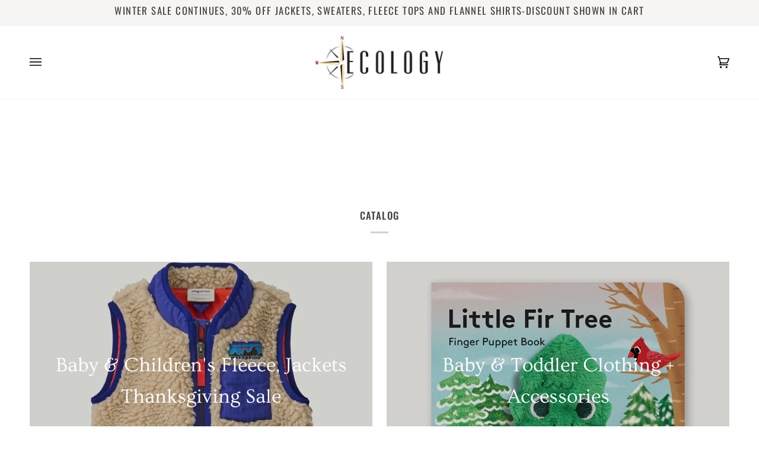

--- FILE ---
content_type: text/html; charset=utf-8
request_url: https://www.ecologysports.com/collections
body_size: 33251
content:
<!doctype html>




<html class="no-js" lang="en" ><head>
  <meta charset="utf-8">
  <meta http-equiv="X-UA-Compatible" content="IE=edge,chrome=1">
  <meta name="viewport" content="width=device-width,initial-scale=1,viewport-fit=cover">
  <meta name="theme-color" content="#748cab"><link rel="canonical" href="https://www.ecologysports.com/collections"><!-- ======================= Pipeline Theme V6.5.1 ========================= -->

  <link rel="preconnect" href="https://cdn.shopify.com" crossorigin>
  <link rel="preconnect" href="https://fonts.shopify.com" crossorigin>
  <link rel="preconnect" href="https://monorail-edge.shopifysvc.com" crossorigin>


  <link rel="preload" href="//www.ecologysports.com/cdn/shop/t/15/assets/lazysizes.js?v=111431644619468174291679088387" as="script">
  <link rel="preload" href="//www.ecologysports.com/cdn/shop/t/15/assets/vendor.js?v=131139509784942254651679088387" as="script">
  <link rel="preload" href="//www.ecologysports.com/cdn/shop/t/15/assets/theme.js?v=55005270439858887571679088387" as="script">
  <link rel="preload" href="//www.ecologysports.com/cdn/shop/t/15/assets/theme.css?v=114340023705655892471679088387" as="style"><link rel="shortcut icon" href="data:;base64,iVBORw0KGgo="><!-- Title and description ================================================ -->
  
  <title>
    

    Collections
&ndash; Ecology 

  </title><meta name="description" content="Clothing &amp; Accessories for the outdoor enthusiast, avid traveler, and nature lover.">
  <!-- /snippets/social-meta-tags.liquid --><meta property="og:site_name" content="Ecology ">
<meta property="og:url" content="https://www.ecologysports.com/collections">
<meta property="og:title" content="Collections">
<meta property="og:type" content="website">
<meta property="og:description" content="Clothing &amp; Accessories for the outdoor enthusiast, avid traveler, and nature lover."><meta property="og:image" content="http://www.ecologysports.com/cdn/shop/files/ecology_logo.jpeg?v=1613526118">
    <meta property="og:image:secure_url" content="https://www.ecologysports.com/cdn/shop/files/ecology_logo.jpeg?v=1613526118">
    <meta property="og:image:width" content="1200">
    <meta property="og:image:height" content="628">


<meta name="twitter:site" content="@">
<meta name="twitter:card" content="summary_large_image">
<meta name="twitter:title" content="Collections">
<meta name="twitter:description" content="Clothing &amp; Accessories for the outdoor enthusiast, avid traveler, and nature lover."><!-- CSS ================================================================== -->

  <link href="//www.ecologysports.com/cdn/shop/t/15/assets/font-settings.css?v=172774802928170407381763602813" rel="stylesheet" type="text/css" media="all" />

  <!-- /snippets/css-variables.liquid -->


<style data-shopify>

:root {
/* ================ Layout Variables ================ */






--LAYOUT-WIDTH: 1450px;
--LAYOUT-GUTTER: 24px;
--LAYOUT-GUTTER-OFFSET: -24px;
--NAV-GUTTER: 15px;
--LAYOUT-OUTER: 50px;

/* ================ Product video ================ */

--COLOR-VIDEO-BG: #f2f2f2;


/* ================ Color Variables ================ */

/* === Backgrounds ===*/
--COLOR-BG: #ffffff;
--COLOR-BG-ACCENT: #f7f5f4;

/* === Text colors ===*/
--COLOR-TEXT-DARK: #1f1919;
--COLOR-TEXT: #424242;
--COLOR-TEXT-LIGHT: #7b7b7b;

/* === Bright color ===*/
--COLOR-PRIMARY: #d2815f;
--COLOR-PRIMARY-HOVER: #c35121;
--COLOR-PRIMARY-FADE: rgba(210, 129, 95, 0.05);
--COLOR-PRIMARY-FADE-HOVER: rgba(210, 129, 95, 0.1);--COLOR-PRIMARY-OPPOSITE: #ffffff;

/* === Secondary/link Color ===*/
--COLOR-SECONDARY: #748cab;
--COLOR-SECONDARY-HOVER: #3f6493;
--COLOR-SECONDARY-FADE: rgba(116, 140, 171, 0.05);
--COLOR-SECONDARY-FADE-HOVER: rgba(116, 140, 171, 0.1);--COLOR-SECONDARY-OPPOSITE: #ffffff;

/* === Shades of grey ===*/
--COLOR-A5:  rgba(66, 66, 66, 0.05);
--COLOR-A10: rgba(66, 66, 66, 0.1);
--COLOR-A20: rgba(66, 66, 66, 0.2);
--COLOR-A35: rgba(66, 66, 66, 0.35);
--COLOR-A50: rgba(66, 66, 66, 0.5);
--COLOR-A80: rgba(66, 66, 66, 0.8);
--COLOR-A90: rgba(66, 66, 66, 0.9);
--COLOR-A95: rgba(66, 66, 66, 0.95);


/* ================ Inverted Color Variables ================ */

--INVERSE-BG: #424242;
--INVERSE-BG-ACCENT: #1d1d1d;

/* === Text colors ===*/
--INVERSE-TEXT-DARK: #ffffff;
--INVERSE-TEXT: #ffffff;
--INVERSE-TEXT-LIGHT: #c6c6c6;

/* === Bright color ===*/
--INVERSE-PRIMARY: #d2815f;
--INVERSE-PRIMARY-HOVER: #c35121;
--INVERSE-PRIMARY-FADE: rgba(210, 129, 95, 0.05);
--INVERSE-PRIMARY-FADE-HOVER: rgba(210, 129, 95, 0.1);--INVERSE-PRIMARY-OPPOSITE: #000000;


/* === Second Color ===*/
--INVERSE-SECONDARY: #748cab;
--INVERSE-SECONDARY-HOVER: #3f6493;
--INVERSE-SECONDARY-FADE: rgba(116, 140, 171, 0.05);
--INVERSE-SECONDARY-FADE-HOVER: rgba(116, 140, 171, 0.1);--INVERSE-SECONDARY-OPPOSITE: #ffffff;


/* === Shades of grey ===*/
--INVERSE-A5:  rgba(255, 255, 255, 0.05);
--INVERSE-A10: rgba(255, 255, 255, 0.1);
--INVERSE-A20: rgba(255, 255, 255, 0.2);
--INVERSE-A35: rgba(255, 255, 255, 0.3);
--INVERSE-A80: rgba(255, 255, 255, 0.8);
--INVERSE-A90: rgba(255, 255, 255, 0.9);
--INVERSE-A95: rgba(255, 255, 255, 0.95);


/* ================ Bright Color Variables ================ */

--BRIGHT-BG: #d2815f;
--BRIGHT-BG-ACCENT: #94553a;

/* === Text colors ===*/
--BRIGHT-TEXT-DARK: #ffffff;
--BRIGHT-TEXT: #ffffff;
--BRIGHT-TEXT-LIGHT: #f2d9cf;

/* === Bright color ===*/
--BRIGHT-PRIMARY: #ff763d;
--BRIGHT-PRIMARY-HOVER: #f04600;
--BRIGHT-PRIMARY-FADE: rgba(255, 118, 61, 0.05);
--BRIGHT-PRIMARY-FADE-HOVER: rgba(255, 118, 61, 0.1);--BRIGHT-PRIMARY-OPPOSITE: #000000;


/* === Second Color ===*/
--BRIGHT-SECONDARY: #3d5aff;
--BRIGHT-SECONDARY-HOVER: #0024f0;
--BRIGHT-SECONDARY-FADE: rgba(61, 90, 255, 0.05);
--BRIGHT-SECONDARY-FADE-HOVER: rgba(61, 90, 255, 0.1);--BRIGHT-SECONDARY-OPPOSITE: #ffffff;


/* === Shades of grey ===*/
--BRIGHT-A5:  rgba(255, 255, 255, 0.05);
--BRIGHT-A10: rgba(255, 255, 255, 0.1);
--BRIGHT-A20: rgba(255, 255, 255, 0.2);
--BRIGHT-A35: rgba(255, 255, 255, 0.3);
--BRIGHT-A80: rgba(255, 255, 255, 0.8);
--BRIGHT-A90: rgba(255, 255, 255, 0.9);
--BRIGHT-A95: rgba(255, 255, 255, 0.95);


/* === Account Bar ===*/
--COLOR-ANNOUNCEMENT-BG: #f7f5f4;
--COLOR-ANNOUNCEMENT-TEXT: #424242;

/* === Nav and dropdown link background ===*/
--COLOR-NAV: #ffffff;
--COLOR-NAV-TEXT: #000000;
--COLOR-NAV-TEXT-DARK: #000000;
--COLOR-NAV-TEXT-LIGHT: #4d4d4d;
--COLOR-NAV-BORDER: #f7f5f4;
--COLOR-NAV-A10: rgba(0, 0, 0, 0.1);
--COLOR-NAV-A50: rgba(0, 0, 0, 0.5);
--COLOR-HIGHLIGHT-LINK: #d25f5f;

/* === Site Footer ===*/
--COLOR-FOOTER-BG: #424242;
--COLOR-FOOTER-TEXT: #ffffff;
--COLOR-FOOTER-A5: rgba(255, 255, 255, 0.05);
--COLOR-FOOTER-A15: rgba(255, 255, 255, 0.15);
--COLOR-FOOTER-A90: rgba(255, 255, 255, 0.9);

/* === Sub-Footer ===*/
--COLOR-SUB-FOOTER-BG: #1d1d1d;
--COLOR-SUB-FOOTER-TEXT: #dfdfdf;
--COLOR-SUB-FOOTER-A5: rgba(223, 223, 223, 0.05);
--COLOR-SUB-FOOTER-A15: rgba(223, 223, 223, 0.15);
--COLOR-SUB-FOOTER-A90: rgba(223, 223, 223, 0.9);

/* === Products ===*/
--PRODUCT-GRID-ASPECT-RATIO: 130.0%;

/* === Product badges ===*/
--COLOR-BADGE: #ffffff;
--COLOR-BADGE-TEXT: #424242;
--COLOR-BADGE-TEXT-HOVER: #686868;
--COLOR-BADGE-HAIRLINE: #f6f6f6;

/* === Product item slider ===*/--COLOR-PRODUCT-SLIDER: #ffffff;--COLOR-PRODUCT-SLIDER-OPPOSITE: rgba(13, 13, 13, 0.06);/* === disabled form colors ===*/
--COLOR-DISABLED-BG: #ececec;
--COLOR-DISABLED-TEXT: #bdbdbd;

--INVERSE-DISABLED-BG: #555555;
--INVERSE-DISABLED-TEXT: #848484;

/* === Button Radius === */
--BUTTON-RADIUS: 3px;


/* ================ Typography ================ */

--FONT-STACK-BODY: Ovo, serif;
--FONT-STYLE-BODY: normal;
--FONT-WEIGHT-BODY: 400;
--FONT-WEIGHT-BODY-BOLD: 700;
--FONT-ADJUST-BODY: 1.05;

--FONT-STACK-HEADING: Oswald, sans-serif;
--FONT-STYLE-HEADING: normal;
--FONT-WEIGHT-HEADING: 400;
--FONT-WEIGHT-HEADING-BOLD: 500;
--FONT-ADJUST-HEADING: 1.1;

  --FONT-HEADING-SPACE: 1px;
  --FONT-HEADING-CAPS: uppercase;

--FONT-STACK-ACCENT: Oswald, sans-serif;
--FONT-STYLE-ACCENT: normal;
--FONT-WEIGHT-ACCENT: 400;
--FONT-WEIGHT-ACCENT-BOLD: 500;
--FONT-ADJUST-ACCENT: 1.15;
--FONT-SPACING-ACCENT: 1.4px;

--FONT-STACK-NAV: Oswald, sans-serif;
--FONT-STYLE-NAV: normal;
--FONT-ADJUST-NAV: 1.0;

--FONT-WEIGHT-NAV: 400;
--FONT-WEIGHT-NAV-BOLD: 500;

  --FONT-WEIGHT-NAV: var(--FONT-WEIGHT-NAV-BOLD);


--ICO-SELECT: url('//www.ecologysports.com/cdn/shop/t/15/assets/ico-select.svg?v=5043962037785221031679088387');

/* ================ Photo correction ================ */
--PHOTO-CORRECTION: 100%;



}

</style>


  <link href="//www.ecologysports.com/cdn/shop/t/15/assets/theme.css?v=114340023705655892471679088387" rel="stylesheet" type="text/css" media="all" />

  <script>
    document.documentElement.className = document.documentElement.className.replace('no-js', 'js');

    
      document.documentElement.classList.add('aos-initialized');let root = '/';
    if (root[root.length - 1] !== '/') {
      root = `${root}/`;
    }
    var theme = {
      routes: {
        root_url: root,
        cart: '/cart',
        cart_add_url: '/cart/add',
        product_recommendations_url: '/recommendations/products',
        account_addresses_url: '/account/addresses'
      },
      state: {
        cartOpen: null,
      },
      sizes: {
        small: 480,
        medium: 768,
        large: 1100,
        widescreen: 1400
      },
      keyboardKeys: {
        TAB: 9,
        ENTER: 13,
        ESCAPE: 27,
        SPACE: 32,
        LEFTARROW: 37,
        RIGHTARROW: 39
      },
      assets: {
        photoswipe: '//www.ecologysports.com/cdn/shop/t/15/assets/photoswipe.js?v=162613001030112971491679088387',
        smoothscroll: '//www.ecologysports.com/cdn/shop/t/15/assets/smoothscroll.js?v=37906625415260927261679088387',
        swatches: '//www.ecologysports.com/cdn/shop/t/15/assets/swatches.json?v=175617196714443448041688856993',
        noImage: '//www.ecologysports.com/cdn/shopifycloud/storefront/assets/no-image-2048-a2addb12.gif',
        base: '//www.ecologysports.com/cdn/shop/t/15/assets/'
      },
      strings: {
        swatchesKey: "Color, Colour, Colors, Variants, color, variant ",
        addToCart: "Add to Cart",
        estimateShipping: "Estimate shipping",
        noShippingAvailable: "We do not ship to this destination.",
        free: "Free",
        from: "From",
        preOrder: "Pre-order",
        soldOut: "Sold Out",
        sale: "Final Sale",
        subscription: "Subscription",
        unavailable: "Unavailable",
        unitPrice: "Unit price",
        unitPriceSeparator: "per",
        stockout: "All available stock is in cart",
        products: "Products",
        pages: "Pages",
        collections: "Collections",
        resultsFor: "Results for",
        noResultsFor: "No results for",
        articles: "Articles",
        successMessage: "Link copied to clipboard",
      },
      settings: {
        badge_sale_type: "percentage",
        search_products: true,
        search_collections: true,
        search_pages: true,
        search_articles: true,
        animate_hover: true,
        animate_scroll: true,
        show_locale_desktop: null,
        show_locale_mobile: null,
        show_currency_desktop: null,
        show_currency_mobile: null,
        currency_select_type: "country",
        currency_code_enable: false,
        excluded_collections_strict: ["all"," frontpage"],
        excluded_collections: ["sibling"]
      },
      info: {
        name: 'pipeline'
      },
      version: '6.5.1',
      moneyFormat: "$ {{amount}}",
      shopCurrency: "USD",
      currencyCode: "USD"
    }
    let windowInnerHeight = window.innerHeight;
    document.documentElement.style.setProperty('--full-screen', `${windowInnerHeight}px`);
    document.documentElement.style.setProperty('--three-quarters', `${windowInnerHeight * 0.75}px`);
    document.documentElement.style.setProperty('--two-thirds', `${windowInnerHeight * 0.66}px`);
    document.documentElement.style.setProperty('--one-half', `${windowInnerHeight * 0.5}px`);
    document.documentElement.style.setProperty('--one-third', `${windowInnerHeight * 0.33}px`);
    document.documentElement.style.setProperty('--one-fifth', `${windowInnerHeight * 0.2}px`);

    window.lazySizesConfig = window.lazySizesConfig || {};
    window.lazySizesConfig.loadHidden = false;
    window.isRTL = document.documentElement.getAttribute('dir') === 'rtl';
  </script><!-- Theme Javascript ============================================================== -->
  <script src="//www.ecologysports.com/cdn/shop/t/15/assets/lazysizes.js?v=111431644619468174291679088387" async="async"></script>
  <script src="//www.ecologysports.com/cdn/shop/t/15/assets/vendor.js?v=131139509784942254651679088387" defer="defer"></script>
  <script src="//www.ecologysports.com/cdn/shop/t/15/assets/theme.js?v=55005270439858887571679088387" defer="defer"></script>

  <script>
    (function () {
      function onPageShowEvents() {
        if ('requestIdleCallback' in window) {
          requestIdleCallback(initCartEvent, { timeout: 500 })
        } else {
          initCartEvent()
        }
        function initCartEvent(){
          window.fetch(window.theme.routes.cart + '.js')
          .then((response) => {
            if(!response.ok){
              throw {status: response.statusText};
            }
            return response.json();
          })
          .then((response) => {
            document.dispatchEvent(new CustomEvent('theme:cart:change', {
              detail: {
                cart: response,
              },
              bubbles: true,
            }));
            return response;
          })
          .catch((e) => {
            console.error(e);
          });
        }
      };
      window.onpageshow = onPageShowEvents;
    })();
  </script>

  <script type="text/javascript">
    if (window.MSInputMethodContext && document.documentMode) {
      var scripts = document.getElementsByTagName('script')[0];
      var polyfill = document.createElement("script");
      polyfill.defer = true;
      polyfill.src = "//www.ecologysports.com/cdn/shop/t/15/assets/ie11.js?v=144489047535103983231679088387";

      scripts.parentNode.insertBefore(polyfill, scripts);
    }
  </script>

  <!-- Shopify app scripts =========================================================== -->
  <script>window.performance && window.performance.mark && window.performance.mark('shopify.content_for_header.start');</script><meta name="google-site-verification" content="wgly5vm5-zJYFOMcMNc2ykVry_5B7VS5RxVZm7kjYxE">
<meta id="shopify-digital-wallet" name="shopify-digital-wallet" content="/10570640/digital_wallets/dialog">
<meta name="shopify-checkout-api-token" content="4d317c77421751cdb110789e136edb7e">
<script async="async" src="/checkouts/internal/preloads.js?locale=en-US"></script>
<link rel="preconnect" href="https://shop.app" crossorigin="anonymous">
<script async="async" src="https://shop.app/checkouts/internal/preloads.js?locale=en-US&shop_id=10570640" crossorigin="anonymous"></script>
<script id="apple-pay-shop-capabilities" type="application/json">{"shopId":10570640,"countryCode":"US","currencyCode":"USD","merchantCapabilities":["supports3DS"],"merchantId":"gid:\/\/shopify\/Shop\/10570640","merchantName":"Ecology ","requiredBillingContactFields":["postalAddress","email"],"requiredShippingContactFields":["postalAddress","email"],"shippingType":"shipping","supportedNetworks":["visa","masterCard","amex","discover","elo","jcb"],"total":{"type":"pending","label":"Ecology ","amount":"1.00"},"shopifyPaymentsEnabled":true,"supportsSubscriptions":true}</script>
<script id="shopify-features" type="application/json">{"accessToken":"4d317c77421751cdb110789e136edb7e","betas":["rich-media-storefront-analytics"],"domain":"www.ecologysports.com","predictiveSearch":true,"shopId":10570640,"locale":"en"}</script>
<script>var Shopify = Shopify || {};
Shopify.shop = "ecology-sports.myshopify.com";
Shopify.locale = "en";
Shopify.currency = {"active":"USD","rate":"1.0"};
Shopify.country = "US";
Shopify.theme = {"name":"Copy of Pipeline second try","id":132910612650,"schema_name":"Pipeline","schema_version":"6.5.1","theme_store_id":739,"role":"main"};
Shopify.theme.handle = "null";
Shopify.theme.style = {"id":null,"handle":null};
Shopify.cdnHost = "www.ecologysports.com/cdn";
Shopify.routes = Shopify.routes || {};
Shopify.routes.root = "/";</script>
<script type="module">!function(o){(o.Shopify=o.Shopify||{}).modules=!0}(window);</script>
<script>!function(o){function n(){var o=[];function n(){o.push(Array.prototype.slice.apply(arguments))}return n.q=o,n}var t=o.Shopify=o.Shopify||{};t.loadFeatures=n(),t.autoloadFeatures=n()}(window);</script>
<script>
  window.ShopifyPay = window.ShopifyPay || {};
  window.ShopifyPay.apiHost = "shop.app\/pay";
  window.ShopifyPay.redirectState = null;
</script>
<script id="shop-js-analytics" type="application/json">{"pageType":"list-collections"}</script>
<script defer="defer" async type="module" src="//www.ecologysports.com/cdn/shopifycloud/shop-js/modules/v2/client.init-shop-cart-sync_C5BV16lS.en.esm.js"></script>
<script defer="defer" async type="module" src="//www.ecologysports.com/cdn/shopifycloud/shop-js/modules/v2/chunk.common_CygWptCX.esm.js"></script>
<script type="module">
  await import("//www.ecologysports.com/cdn/shopifycloud/shop-js/modules/v2/client.init-shop-cart-sync_C5BV16lS.en.esm.js");
await import("//www.ecologysports.com/cdn/shopifycloud/shop-js/modules/v2/chunk.common_CygWptCX.esm.js");

  window.Shopify.SignInWithShop?.initShopCartSync?.({"fedCMEnabled":true,"windoidEnabled":true});

</script>
<script>
  window.Shopify = window.Shopify || {};
  if (!window.Shopify.featureAssets) window.Shopify.featureAssets = {};
  window.Shopify.featureAssets['shop-js'] = {"shop-cart-sync":["modules/v2/client.shop-cart-sync_ZFArdW7E.en.esm.js","modules/v2/chunk.common_CygWptCX.esm.js"],"init-fed-cm":["modules/v2/client.init-fed-cm_CmiC4vf6.en.esm.js","modules/v2/chunk.common_CygWptCX.esm.js"],"shop-cash-offers":["modules/v2/client.shop-cash-offers_DOA2yAJr.en.esm.js","modules/v2/chunk.common_CygWptCX.esm.js","modules/v2/chunk.modal_D71HUcav.esm.js"],"shop-button":["modules/v2/client.shop-button_tlx5R9nI.en.esm.js","modules/v2/chunk.common_CygWptCX.esm.js"],"shop-toast-manager":["modules/v2/client.shop-toast-manager_ClPi3nE9.en.esm.js","modules/v2/chunk.common_CygWptCX.esm.js"],"init-shop-cart-sync":["modules/v2/client.init-shop-cart-sync_C5BV16lS.en.esm.js","modules/v2/chunk.common_CygWptCX.esm.js"],"avatar":["modules/v2/client.avatar_BTnouDA3.en.esm.js"],"init-windoid":["modules/v2/client.init-windoid_sURxWdc1.en.esm.js","modules/v2/chunk.common_CygWptCX.esm.js"],"init-shop-email-lookup-coordinator":["modules/v2/client.init-shop-email-lookup-coordinator_B8hsDcYM.en.esm.js","modules/v2/chunk.common_CygWptCX.esm.js"],"pay-button":["modules/v2/client.pay-button_FdsNuTd3.en.esm.js","modules/v2/chunk.common_CygWptCX.esm.js"],"shop-login-button":["modules/v2/client.shop-login-button_C5VAVYt1.en.esm.js","modules/v2/chunk.common_CygWptCX.esm.js","modules/v2/chunk.modal_D71HUcav.esm.js"],"init-customer-accounts-sign-up":["modules/v2/client.init-customer-accounts-sign-up_CPSyQ0Tj.en.esm.js","modules/v2/client.shop-login-button_C5VAVYt1.en.esm.js","modules/v2/chunk.common_CygWptCX.esm.js","modules/v2/chunk.modal_D71HUcav.esm.js"],"init-shop-for-new-customer-accounts":["modules/v2/client.init-shop-for-new-customer-accounts_ChsxoAhi.en.esm.js","modules/v2/client.shop-login-button_C5VAVYt1.en.esm.js","modules/v2/chunk.common_CygWptCX.esm.js","modules/v2/chunk.modal_D71HUcav.esm.js"],"init-customer-accounts":["modules/v2/client.init-customer-accounts_DxDtT_ad.en.esm.js","modules/v2/client.shop-login-button_C5VAVYt1.en.esm.js","modules/v2/chunk.common_CygWptCX.esm.js","modules/v2/chunk.modal_D71HUcav.esm.js"],"shop-follow-button":["modules/v2/client.shop-follow-button_Cva4Ekp9.en.esm.js","modules/v2/chunk.common_CygWptCX.esm.js","modules/v2/chunk.modal_D71HUcav.esm.js"],"checkout-modal":["modules/v2/client.checkout-modal_BPM8l0SH.en.esm.js","modules/v2/chunk.common_CygWptCX.esm.js","modules/v2/chunk.modal_D71HUcav.esm.js"],"lead-capture":["modules/v2/client.lead-capture_Bi8yE_yS.en.esm.js","modules/v2/chunk.common_CygWptCX.esm.js","modules/v2/chunk.modal_D71HUcav.esm.js"],"shop-login":["modules/v2/client.shop-login_D6lNrXab.en.esm.js","modules/v2/chunk.common_CygWptCX.esm.js","modules/v2/chunk.modal_D71HUcav.esm.js"],"payment-terms":["modules/v2/client.payment-terms_CZxnsJam.en.esm.js","modules/v2/chunk.common_CygWptCX.esm.js","modules/v2/chunk.modal_D71HUcav.esm.js"]};
</script>
<script id="__st">var __st={"a":10570640,"offset":-21600,"reqid":"71eac77b-9e6b-4e03-a18e-714f84f1097d-1768851264","pageurl":"www.ecologysports.com\/collections","u":"87a0eba49780","p":"collections"};</script>
<script>window.ShopifyPaypalV4VisibilityTracking = true;</script>
<script id="captcha-bootstrap">!function(){'use strict';const t='contact',e='account',n='new_comment',o=[[t,t],['blogs',n],['comments',n],[t,'customer']],c=[[e,'customer_login'],[e,'guest_login'],[e,'recover_customer_password'],[e,'create_customer']],r=t=>t.map((([t,e])=>`form[action*='/${t}']:not([data-nocaptcha='true']) input[name='form_type'][value='${e}']`)).join(','),a=t=>()=>t?[...document.querySelectorAll(t)].map((t=>t.form)):[];function s(){const t=[...o],e=r(t);return a(e)}const i='password',u='form_key',d=['recaptcha-v3-token','g-recaptcha-response','h-captcha-response',i],f=()=>{try{return window.sessionStorage}catch{return}},m='__shopify_v',_=t=>t.elements[u];function p(t,e,n=!1){try{const o=window.sessionStorage,c=JSON.parse(o.getItem(e)),{data:r}=function(t){const{data:e,action:n}=t;return t[m]||n?{data:e,action:n}:{data:t,action:n}}(c);for(const[e,n]of Object.entries(r))t.elements[e]&&(t.elements[e].value=n);n&&o.removeItem(e)}catch(o){console.error('form repopulation failed',{error:o})}}const l='form_type',E='cptcha';function T(t){t.dataset[E]=!0}const w=window,h=w.document,L='Shopify',v='ce_forms',y='captcha';let A=!1;((t,e)=>{const n=(g='f06e6c50-85a8-45c8-87d0-21a2b65856fe',I='https://cdn.shopify.com/shopifycloud/storefront-forms-hcaptcha/ce_storefront_forms_captcha_hcaptcha.v1.5.2.iife.js',D={infoText:'Protected by hCaptcha',privacyText:'Privacy',termsText:'Terms'},(t,e,n)=>{const o=w[L][v],c=o.bindForm;if(c)return c(t,g,e,D).then(n);var r;o.q.push([[t,g,e,D],n]),r=I,A||(h.body.append(Object.assign(h.createElement('script'),{id:'captcha-provider',async:!0,src:r})),A=!0)});var g,I,D;w[L]=w[L]||{},w[L][v]=w[L][v]||{},w[L][v].q=[],w[L][y]=w[L][y]||{},w[L][y].protect=function(t,e){n(t,void 0,e),T(t)},Object.freeze(w[L][y]),function(t,e,n,w,h,L){const[v,y,A,g]=function(t,e,n){const i=e?o:[],u=t?c:[],d=[...i,...u],f=r(d),m=r(i),_=r(d.filter((([t,e])=>n.includes(e))));return[a(f),a(m),a(_),s()]}(w,h,L),I=t=>{const e=t.target;return e instanceof HTMLFormElement?e:e&&e.form},D=t=>v().includes(t);t.addEventListener('submit',(t=>{const e=I(t);if(!e)return;const n=D(e)&&!e.dataset.hcaptchaBound&&!e.dataset.recaptchaBound,o=_(e),c=g().includes(e)&&(!o||!o.value);(n||c)&&t.preventDefault(),c&&!n&&(function(t){try{if(!f())return;!function(t){const e=f();if(!e)return;const n=_(t);if(!n)return;const o=n.value;o&&e.removeItem(o)}(t);const e=Array.from(Array(32),(()=>Math.random().toString(36)[2])).join('');!function(t,e){_(t)||t.append(Object.assign(document.createElement('input'),{type:'hidden',name:u})),t.elements[u].value=e}(t,e),function(t,e){const n=f();if(!n)return;const o=[...t.querySelectorAll(`input[type='${i}']`)].map((({name:t})=>t)),c=[...d,...o],r={};for(const[a,s]of new FormData(t).entries())c.includes(a)||(r[a]=s);n.setItem(e,JSON.stringify({[m]:1,action:t.action,data:r}))}(t,e)}catch(e){console.error('failed to persist form',e)}}(e),e.submit())}));const S=(t,e)=>{t&&!t.dataset[E]&&(n(t,e.some((e=>e===t))),T(t))};for(const o of['focusin','change'])t.addEventListener(o,(t=>{const e=I(t);D(e)&&S(e,y())}));const B=e.get('form_key'),M=e.get(l),P=B&&M;t.addEventListener('DOMContentLoaded',(()=>{const t=y();if(P)for(const e of t)e.elements[l].value===M&&p(e,B);[...new Set([...A(),...v().filter((t=>'true'===t.dataset.shopifyCaptcha))])].forEach((e=>S(e,t)))}))}(h,new URLSearchParams(w.location.search),n,t,e,['guest_login'])})(!0,!0)}();</script>
<script integrity="sha256-4kQ18oKyAcykRKYeNunJcIwy7WH5gtpwJnB7kiuLZ1E=" data-source-attribution="shopify.loadfeatures" defer="defer" src="//www.ecologysports.com/cdn/shopifycloud/storefront/assets/storefront/load_feature-a0a9edcb.js" crossorigin="anonymous"></script>
<script crossorigin="anonymous" defer="defer" src="//www.ecologysports.com/cdn/shopifycloud/storefront/assets/shopify_pay/storefront-65b4c6d7.js?v=20250812"></script>
<script data-source-attribution="shopify.dynamic_checkout.dynamic.init">var Shopify=Shopify||{};Shopify.PaymentButton=Shopify.PaymentButton||{isStorefrontPortableWallets:!0,init:function(){window.Shopify.PaymentButton.init=function(){};var t=document.createElement("script");t.src="https://www.ecologysports.com/cdn/shopifycloud/portable-wallets/latest/portable-wallets.en.js",t.type="module",document.head.appendChild(t)}};
</script>
<script data-source-attribution="shopify.dynamic_checkout.buyer_consent">
  function portableWalletsHideBuyerConsent(e){var t=document.getElementById("shopify-buyer-consent"),n=document.getElementById("shopify-subscription-policy-button");t&&n&&(t.classList.add("hidden"),t.setAttribute("aria-hidden","true"),n.removeEventListener("click",e))}function portableWalletsShowBuyerConsent(e){var t=document.getElementById("shopify-buyer-consent"),n=document.getElementById("shopify-subscription-policy-button");t&&n&&(t.classList.remove("hidden"),t.removeAttribute("aria-hidden"),n.addEventListener("click",e))}window.Shopify?.PaymentButton&&(window.Shopify.PaymentButton.hideBuyerConsent=portableWalletsHideBuyerConsent,window.Shopify.PaymentButton.showBuyerConsent=portableWalletsShowBuyerConsent);
</script>
<script data-source-attribution="shopify.dynamic_checkout.cart.bootstrap">document.addEventListener("DOMContentLoaded",(function(){function t(){return document.querySelector("shopify-accelerated-checkout-cart, shopify-accelerated-checkout")}if(t())Shopify.PaymentButton.init();else{new MutationObserver((function(e,n){t()&&(Shopify.PaymentButton.init(),n.disconnect())})).observe(document.body,{childList:!0,subtree:!0})}}));
</script>
<link id="shopify-accelerated-checkout-styles" rel="stylesheet" media="screen" href="https://www.ecologysports.com/cdn/shopifycloud/portable-wallets/latest/accelerated-checkout-backwards-compat.css" crossorigin="anonymous">
<style id="shopify-accelerated-checkout-cart">
        #shopify-buyer-consent {
  margin-top: 1em;
  display: inline-block;
  width: 100%;
}

#shopify-buyer-consent.hidden {
  display: none;
}

#shopify-subscription-policy-button {
  background: none;
  border: none;
  padding: 0;
  text-decoration: underline;
  font-size: inherit;
  cursor: pointer;
}

#shopify-subscription-policy-button::before {
  box-shadow: none;
}

      </style>

<script>window.performance && window.performance.mark && window.performance.mark('shopify.content_for_header.end');</script>
<link href="https://monorail-edge.shopifysvc.com" rel="dns-prefetch">
<script>(function(){if ("sendBeacon" in navigator && "performance" in window) {try {var session_token_from_headers = performance.getEntriesByType('navigation')[0].serverTiming.find(x => x.name == '_s').description;} catch {var session_token_from_headers = undefined;}var session_cookie_matches = document.cookie.match(/_shopify_s=([^;]*)/);var session_token_from_cookie = session_cookie_matches && session_cookie_matches.length === 2 ? session_cookie_matches[1] : "";var session_token = session_token_from_headers || session_token_from_cookie || "";function handle_abandonment_event(e) {var entries = performance.getEntries().filter(function(entry) {return /monorail-edge.shopifysvc.com/.test(entry.name);});if (!window.abandonment_tracked && entries.length === 0) {window.abandonment_tracked = true;var currentMs = Date.now();var navigation_start = performance.timing.navigationStart;var payload = {shop_id: 10570640,url: window.location.href,navigation_start,duration: currentMs - navigation_start,session_token,page_type: "list-collections"};window.navigator.sendBeacon("https://monorail-edge.shopifysvc.com/v1/produce", JSON.stringify({schema_id: "online_store_buyer_site_abandonment/1.1",payload: payload,metadata: {event_created_at_ms: currentMs,event_sent_at_ms: currentMs}}));}}window.addEventListener('pagehide', handle_abandonment_event);}}());</script>
<script id="web-pixels-manager-setup">(function e(e,d,r,n,o){if(void 0===o&&(o={}),!Boolean(null===(a=null===(i=window.Shopify)||void 0===i?void 0:i.analytics)||void 0===a?void 0:a.replayQueue)){var i,a;window.Shopify=window.Shopify||{};var t=window.Shopify;t.analytics=t.analytics||{};var s=t.analytics;s.replayQueue=[],s.publish=function(e,d,r){return s.replayQueue.push([e,d,r]),!0};try{self.performance.mark("wpm:start")}catch(e){}var l=function(){var e={modern:/Edge?\/(1{2}[4-9]|1[2-9]\d|[2-9]\d{2}|\d{4,})\.\d+(\.\d+|)|Firefox\/(1{2}[4-9]|1[2-9]\d|[2-9]\d{2}|\d{4,})\.\d+(\.\d+|)|Chrom(ium|e)\/(9{2}|\d{3,})\.\d+(\.\d+|)|(Maci|X1{2}).+ Version\/(15\.\d+|(1[6-9]|[2-9]\d|\d{3,})\.\d+)([,.]\d+|)( \(\w+\)|)( Mobile\/\w+|) Safari\/|Chrome.+OPR\/(9{2}|\d{3,})\.\d+\.\d+|(CPU[ +]OS|iPhone[ +]OS|CPU[ +]iPhone|CPU IPhone OS|CPU iPad OS)[ +]+(15[._]\d+|(1[6-9]|[2-9]\d|\d{3,})[._]\d+)([._]\d+|)|Android:?[ /-](13[3-9]|1[4-9]\d|[2-9]\d{2}|\d{4,})(\.\d+|)(\.\d+|)|Android.+Firefox\/(13[5-9]|1[4-9]\d|[2-9]\d{2}|\d{4,})\.\d+(\.\d+|)|Android.+Chrom(ium|e)\/(13[3-9]|1[4-9]\d|[2-9]\d{2}|\d{4,})\.\d+(\.\d+|)|SamsungBrowser\/([2-9]\d|\d{3,})\.\d+/,legacy:/Edge?\/(1[6-9]|[2-9]\d|\d{3,})\.\d+(\.\d+|)|Firefox\/(5[4-9]|[6-9]\d|\d{3,})\.\d+(\.\d+|)|Chrom(ium|e)\/(5[1-9]|[6-9]\d|\d{3,})\.\d+(\.\d+|)([\d.]+$|.*Safari\/(?![\d.]+ Edge\/[\d.]+$))|(Maci|X1{2}).+ Version\/(10\.\d+|(1[1-9]|[2-9]\d|\d{3,})\.\d+)([,.]\d+|)( \(\w+\)|)( Mobile\/\w+|) Safari\/|Chrome.+OPR\/(3[89]|[4-9]\d|\d{3,})\.\d+\.\d+|(CPU[ +]OS|iPhone[ +]OS|CPU[ +]iPhone|CPU IPhone OS|CPU iPad OS)[ +]+(10[._]\d+|(1[1-9]|[2-9]\d|\d{3,})[._]\d+)([._]\d+|)|Android:?[ /-](13[3-9]|1[4-9]\d|[2-9]\d{2}|\d{4,})(\.\d+|)(\.\d+|)|Mobile Safari.+OPR\/([89]\d|\d{3,})\.\d+\.\d+|Android.+Firefox\/(13[5-9]|1[4-9]\d|[2-9]\d{2}|\d{4,})\.\d+(\.\d+|)|Android.+Chrom(ium|e)\/(13[3-9]|1[4-9]\d|[2-9]\d{2}|\d{4,})\.\d+(\.\d+|)|Android.+(UC? ?Browser|UCWEB|U3)[ /]?(15\.([5-9]|\d{2,})|(1[6-9]|[2-9]\d|\d{3,})\.\d+)\.\d+|SamsungBrowser\/(5\.\d+|([6-9]|\d{2,})\.\d+)|Android.+MQ{2}Browser\/(14(\.(9|\d{2,})|)|(1[5-9]|[2-9]\d|\d{3,})(\.\d+|))(\.\d+|)|K[Aa][Ii]OS\/(3\.\d+|([4-9]|\d{2,})\.\d+)(\.\d+|)/},d=e.modern,r=e.legacy,n=navigator.userAgent;return n.match(d)?"modern":n.match(r)?"legacy":"unknown"}(),u="modern"===l?"modern":"legacy",c=(null!=n?n:{modern:"",legacy:""})[u],f=function(e){return[e.baseUrl,"/wpm","/b",e.hashVersion,"modern"===e.buildTarget?"m":"l",".js"].join("")}({baseUrl:d,hashVersion:r,buildTarget:u}),m=function(e){var d=e.version,r=e.bundleTarget,n=e.surface,o=e.pageUrl,i=e.monorailEndpoint;return{emit:function(e){var a=e.status,t=e.errorMsg,s=(new Date).getTime(),l=JSON.stringify({metadata:{event_sent_at_ms:s},events:[{schema_id:"web_pixels_manager_load/3.1",payload:{version:d,bundle_target:r,page_url:o,status:a,surface:n,error_msg:t},metadata:{event_created_at_ms:s}}]});if(!i)return console&&console.warn&&console.warn("[Web Pixels Manager] No Monorail endpoint provided, skipping logging."),!1;try{return self.navigator.sendBeacon.bind(self.navigator)(i,l)}catch(e){}var u=new XMLHttpRequest;try{return u.open("POST",i,!0),u.setRequestHeader("Content-Type","text/plain"),u.send(l),!0}catch(e){return console&&console.warn&&console.warn("[Web Pixels Manager] Got an unhandled error while logging to Monorail."),!1}}}}({version:r,bundleTarget:l,surface:e.surface,pageUrl:self.location.href,monorailEndpoint:e.monorailEndpoint});try{o.browserTarget=l,function(e){var d=e.src,r=e.async,n=void 0===r||r,o=e.onload,i=e.onerror,a=e.sri,t=e.scriptDataAttributes,s=void 0===t?{}:t,l=document.createElement("script"),u=document.querySelector("head"),c=document.querySelector("body");if(l.async=n,l.src=d,a&&(l.integrity=a,l.crossOrigin="anonymous"),s)for(var f in s)if(Object.prototype.hasOwnProperty.call(s,f))try{l.dataset[f]=s[f]}catch(e){}if(o&&l.addEventListener("load",o),i&&l.addEventListener("error",i),u)u.appendChild(l);else{if(!c)throw new Error("Did not find a head or body element to append the script");c.appendChild(l)}}({src:f,async:!0,onload:function(){if(!function(){var e,d;return Boolean(null===(d=null===(e=window.Shopify)||void 0===e?void 0:e.analytics)||void 0===d?void 0:d.initialized)}()){var d=window.webPixelsManager.init(e)||void 0;if(d){var r=window.Shopify.analytics;r.replayQueue.forEach((function(e){var r=e[0],n=e[1],o=e[2];d.publishCustomEvent(r,n,o)})),r.replayQueue=[],r.publish=d.publishCustomEvent,r.visitor=d.visitor,r.initialized=!0}}},onerror:function(){return m.emit({status:"failed",errorMsg:"".concat(f," has failed to load")})},sri:function(e){var d=/^sha384-[A-Za-z0-9+/=]+$/;return"string"==typeof e&&d.test(e)}(c)?c:"",scriptDataAttributes:o}),m.emit({status:"loading"})}catch(e){m.emit({status:"failed",errorMsg:(null==e?void 0:e.message)||"Unknown error"})}}})({shopId: 10570640,storefrontBaseUrl: "https://www.ecologysports.com",extensionsBaseUrl: "https://extensions.shopifycdn.com/cdn/shopifycloud/web-pixels-manager",monorailEndpoint: "https://monorail-edge.shopifysvc.com/unstable/produce_batch",surface: "storefront-renderer",enabledBetaFlags: ["2dca8a86"],webPixelsConfigList: [{"id":"407339178","configuration":"{\"config\":\"{\\\"pixel_id\\\":\\\"GT-WRF7DWW\\\",\\\"target_country\\\":\\\"US\\\",\\\"gtag_events\\\":[{\\\"type\\\":\\\"purchase\\\",\\\"action_label\\\":\\\"MC-49M28Y9KJL\\\"},{\\\"type\\\":\\\"page_view\\\",\\\"action_label\\\":\\\"MC-49M28Y9KJL\\\"},{\\\"type\\\":\\\"view_item\\\",\\\"action_label\\\":\\\"MC-49M28Y9KJL\\\"}],\\\"enable_monitoring_mode\\\":false}\"}","eventPayloadVersion":"v1","runtimeContext":"OPEN","scriptVersion":"b2a88bafab3e21179ed38636efcd8a93","type":"APP","apiClientId":1780363,"privacyPurposes":[],"dataSharingAdjustments":{"protectedCustomerApprovalScopes":["read_customer_address","read_customer_email","read_customer_name","read_customer_personal_data","read_customer_phone"]}},{"id":"shopify-app-pixel","configuration":"{}","eventPayloadVersion":"v1","runtimeContext":"STRICT","scriptVersion":"0450","apiClientId":"shopify-pixel","type":"APP","privacyPurposes":["ANALYTICS","MARKETING"]},{"id":"shopify-custom-pixel","eventPayloadVersion":"v1","runtimeContext":"LAX","scriptVersion":"0450","apiClientId":"shopify-pixel","type":"CUSTOM","privacyPurposes":["ANALYTICS","MARKETING"]}],isMerchantRequest: false,initData: {"shop":{"name":"Ecology ","paymentSettings":{"currencyCode":"USD"},"myshopifyDomain":"ecology-sports.myshopify.com","countryCode":"US","storefrontUrl":"https:\/\/www.ecologysports.com"},"customer":null,"cart":null,"checkout":null,"productVariants":[],"purchasingCompany":null},},"https://www.ecologysports.com/cdn","fcfee988w5aeb613cpc8e4bc33m6693e112",{"modern":"","legacy":""},{"shopId":"10570640","storefrontBaseUrl":"https:\/\/www.ecologysports.com","extensionBaseUrl":"https:\/\/extensions.shopifycdn.com\/cdn\/shopifycloud\/web-pixels-manager","surface":"storefront-renderer","enabledBetaFlags":"[\"2dca8a86\"]","isMerchantRequest":"false","hashVersion":"fcfee988w5aeb613cpc8e4bc33m6693e112","publish":"custom","events":"[[\"page_viewed\",{}]]"});</script><script>
  window.ShopifyAnalytics = window.ShopifyAnalytics || {};
  window.ShopifyAnalytics.meta = window.ShopifyAnalytics.meta || {};
  window.ShopifyAnalytics.meta.currency = 'USD';
  var meta = {"page":{"pageType":"collections","requestId":"71eac77b-9e6b-4e03-a18e-714f84f1097d-1768851264"}};
  for (var attr in meta) {
    window.ShopifyAnalytics.meta[attr] = meta[attr];
  }
</script>
<script class="analytics">
  (function () {
    var customDocumentWrite = function(content) {
      var jquery = null;

      if (window.jQuery) {
        jquery = window.jQuery;
      } else if (window.Checkout && window.Checkout.$) {
        jquery = window.Checkout.$;
      }

      if (jquery) {
        jquery('body').append(content);
      }
    };

    var hasLoggedConversion = function(token) {
      if (token) {
        return document.cookie.indexOf('loggedConversion=' + token) !== -1;
      }
      return false;
    }

    var setCookieIfConversion = function(token) {
      if (token) {
        var twoMonthsFromNow = new Date(Date.now());
        twoMonthsFromNow.setMonth(twoMonthsFromNow.getMonth() + 2);

        document.cookie = 'loggedConversion=' + token + '; expires=' + twoMonthsFromNow;
      }
    }

    var trekkie = window.ShopifyAnalytics.lib = window.trekkie = window.trekkie || [];
    if (trekkie.integrations) {
      return;
    }
    trekkie.methods = [
      'identify',
      'page',
      'ready',
      'track',
      'trackForm',
      'trackLink'
    ];
    trekkie.factory = function(method) {
      return function() {
        var args = Array.prototype.slice.call(arguments);
        args.unshift(method);
        trekkie.push(args);
        return trekkie;
      };
    };
    for (var i = 0; i < trekkie.methods.length; i++) {
      var key = trekkie.methods[i];
      trekkie[key] = trekkie.factory(key);
    }
    trekkie.load = function(config) {
      trekkie.config = config || {};
      trekkie.config.initialDocumentCookie = document.cookie;
      var first = document.getElementsByTagName('script')[0];
      var script = document.createElement('script');
      script.type = 'text/javascript';
      script.onerror = function(e) {
        var scriptFallback = document.createElement('script');
        scriptFallback.type = 'text/javascript';
        scriptFallback.onerror = function(error) {
                var Monorail = {
      produce: function produce(monorailDomain, schemaId, payload) {
        var currentMs = new Date().getTime();
        var event = {
          schema_id: schemaId,
          payload: payload,
          metadata: {
            event_created_at_ms: currentMs,
            event_sent_at_ms: currentMs
          }
        };
        return Monorail.sendRequest("https://" + monorailDomain + "/v1/produce", JSON.stringify(event));
      },
      sendRequest: function sendRequest(endpointUrl, payload) {
        // Try the sendBeacon API
        if (window && window.navigator && typeof window.navigator.sendBeacon === 'function' && typeof window.Blob === 'function' && !Monorail.isIos12()) {
          var blobData = new window.Blob([payload], {
            type: 'text/plain'
          });

          if (window.navigator.sendBeacon(endpointUrl, blobData)) {
            return true;
          } // sendBeacon was not successful

        } // XHR beacon

        var xhr = new XMLHttpRequest();

        try {
          xhr.open('POST', endpointUrl);
          xhr.setRequestHeader('Content-Type', 'text/plain');
          xhr.send(payload);
        } catch (e) {
          console.log(e);
        }

        return false;
      },
      isIos12: function isIos12() {
        return window.navigator.userAgent.lastIndexOf('iPhone; CPU iPhone OS 12_') !== -1 || window.navigator.userAgent.lastIndexOf('iPad; CPU OS 12_') !== -1;
      }
    };
    Monorail.produce('monorail-edge.shopifysvc.com',
      'trekkie_storefront_load_errors/1.1',
      {shop_id: 10570640,
      theme_id: 132910612650,
      app_name: "storefront",
      context_url: window.location.href,
      source_url: "//www.ecologysports.com/cdn/s/trekkie.storefront.cd680fe47e6c39ca5d5df5f0a32d569bc48c0f27.min.js"});

        };
        scriptFallback.async = true;
        scriptFallback.src = '//www.ecologysports.com/cdn/s/trekkie.storefront.cd680fe47e6c39ca5d5df5f0a32d569bc48c0f27.min.js';
        first.parentNode.insertBefore(scriptFallback, first);
      };
      script.async = true;
      script.src = '//www.ecologysports.com/cdn/s/trekkie.storefront.cd680fe47e6c39ca5d5df5f0a32d569bc48c0f27.min.js';
      first.parentNode.insertBefore(script, first);
    };
    trekkie.load(
      {"Trekkie":{"appName":"storefront","development":false,"defaultAttributes":{"shopId":10570640,"isMerchantRequest":null,"themeId":132910612650,"themeCityHash":"7133692556616662675","contentLanguage":"en","currency":"USD","eventMetadataId":"a0b91b4c-16a9-417b-917a-2ef47ad502d2"},"isServerSideCookieWritingEnabled":true,"monorailRegion":"shop_domain","enabledBetaFlags":["65f19447"]},"Session Attribution":{},"S2S":{"facebookCapiEnabled":false,"source":"trekkie-storefront-renderer","apiClientId":580111}}
    );

    var loaded = false;
    trekkie.ready(function() {
      if (loaded) return;
      loaded = true;

      window.ShopifyAnalytics.lib = window.trekkie;

      var originalDocumentWrite = document.write;
      document.write = customDocumentWrite;
      try { window.ShopifyAnalytics.merchantGoogleAnalytics.call(this); } catch(error) {};
      document.write = originalDocumentWrite;

      window.ShopifyAnalytics.lib.page(null,{"pageType":"collections","requestId":"71eac77b-9e6b-4e03-a18e-714f84f1097d-1768851264","shopifyEmitted":true});

      var match = window.location.pathname.match(/checkouts\/(.+)\/(thank_you|post_purchase)/)
      var token = match? match[1]: undefined;
      if (!hasLoggedConversion(token)) {
        setCookieIfConversion(token);
        
      }
    });


        var eventsListenerScript = document.createElement('script');
        eventsListenerScript.async = true;
        eventsListenerScript.src = "//www.ecologysports.com/cdn/shopifycloud/storefront/assets/shop_events_listener-3da45d37.js";
        document.getElementsByTagName('head')[0].appendChild(eventsListenerScript);

})();</script>
<script
  defer
  src="https://www.ecologysports.com/cdn/shopifycloud/perf-kit/shopify-perf-kit-3.0.4.min.js"
  data-application="storefront-renderer"
  data-shop-id="10570640"
  data-render-region="gcp-us-central1"
  data-page-type="list-collections"
  data-theme-instance-id="132910612650"
  data-theme-name="Pipeline"
  data-theme-version="6.5.1"
  data-monorail-region="shop_domain"
  data-resource-timing-sampling-rate="10"
  data-shs="true"
  data-shs-beacon="true"
  data-shs-export-with-fetch="true"
  data-shs-logs-sample-rate="1"
  data-shs-beacon-endpoint="https://www.ecologysports.com/api/collect"
></script>
</head>


<body id="collections" class="template-list-collections ">

  <a class="in-page-link visually-hidden skip-link" href="#MainContent">Skip to content</a>

  <div id="shopify-section-announcement" class="shopify-section"><!-- /sections/announcement.liquid --><div class="announcement__wrapper"
      data-announcement-wrapper
      data-section-id="announcement"
      data-section-type="announcement">
      
      <div class="announcement__font font--4">
        <div class="announcement__bar-outer" data-bar style="--bg: var(--COLOR-ANNOUNCEMENT-BG); --text: var(--COLOR-ANNOUNCEMENT-TEXT);"><div class="announcement__bar-holder" data-announcement-slider data-slider-speed="5000">
              <div data-slide="announce_text"
      data-slide-index="0"
      
class="announcement__bar"
 >
                  <div data-ticker-frame class="announcement__message section-padding" style="--PT: 0px; --PB: 0px;">
                    <div data-ticker-scale class="ticker--unloaded announcement__scale">
                      <div data-ticker-text class="announcement__text">
                        <p>Winter Sale Continues, 30% off Jackets, Sweaters, fleece tops and flannel shirts-discount shown in cart</p>
                      </div>
                    </div>
                  </div>
                </div>
            </div></div>
      </div>
    </div>
</div>
  <div id="shopify-section-header" class="shopify-section"><!-- /sections/header.liquid --><style data-shopify>
  :root {
    --COLOR-NAV-TEXT-TRANSPARENT: #ffffff;
    --COLOR-HEADER-TRANSPARENT-GRADIENT: rgba(0, 0, 0, 0.2);
    --LOGO-PADDING: 17px;
    --menu-backfill-height: auto;
  }
</style>

















<div class="header__wrapper"
  data-header-wrapper
  style="--bar-opacity: 0; --bar-width: 0; --bar-left: 0;"
  data-header-transparent="false"
  data-underline-current="false"
  data-header-sticky="static"
  data-header-style="drawer"
  data-section-id="header"
  data-section-type="header">
  <header class="theme__header" data-header-height>
    
      <div class="header__inner header__inner--bar">
        <div class="wrapper--full">
          
  <div class="theme__header__toolbar header__desktop" data-takes-space-wrapper >
    
      

      
        <div class="toolbar__links" data-child-takes-space>
          

          
            <div class="toolbar__elements" data-child-takes-space><form method="post" action="/localization" id="localization-form-drawer" accept-charset="UTF-8" class="toolbar__localization" enctype="multipart/form-data"><input type="hidden" name="form_type" value="localization" /><input type="hidden" name="utf8" value="✓" /><input type="hidden" name="_method" value="put" /><input type="hidden" name="return_to" value="/collections" />
                  <div class="toolbar__currency toolbar__wrap"><!-- /snippets/select-currency.liquid --><div class="popout--toolbar js">
  <h2 class="visually-hidden" id="currency-heading-localization-form-toolbar">
    Currency
  </h2>

  <popout-select>
    <div class="popout" data-popout>
      
        <button type="button" class="popout__toggle" aria-expanded="false" aria-controls="currency-list-localization-form-toolbar" aria-describedby="currency-heading-localization-form-toolbar" data-popout-toggle>
          United States (US $)<svg aria-hidden="true" focusable="false" role="presentation" class="icon icon--wide icon-arrow-down" viewBox="0 0 30 17"><path fill-rule="evenodd" d="M0 3.235 3.525 0l11.473 10.509L26.473 0 30 3.235 14.998 17z"/></svg></button>

        <ul id="currency-list-localization-form-toolbar" class="popout-list" data-popout-list>
          
            <li class="popout-list__item ">
              <a class="popout-list__option" href="#"  data-value="AF" data-popout-option>
                <span>Afghanistan (AF ؋)</span>
              </a>
            </li>
            <li class="popout-list__item ">
              <a class="popout-list__option" href="#"  data-value="AX" data-popout-option>
                <span>Åland Islands (AX €)</span>
              </a>
            </li>
            <li class="popout-list__item ">
              <a class="popout-list__option" href="#"  data-value="AL" data-popout-option>
                <span>Albania (AL L)</span>
              </a>
            </li>
            <li class="popout-list__item ">
              <a class="popout-list__option" href="#"  data-value="DZ" data-popout-option>
                <span>Algeria (DZ د.ج)</span>
              </a>
            </li>
            <li class="popout-list__item ">
              <a class="popout-list__option" href="#"  data-value="AD" data-popout-option>
                <span>Andorra (AD €)</span>
              </a>
            </li>
            <li class="popout-list__item ">
              <a class="popout-list__option" href="#"  data-value="AO" data-popout-option>
                <span>Angola (AO $)</span>
              </a>
            </li>
            <li class="popout-list__item ">
              <a class="popout-list__option" href="#"  data-value="AI" data-popout-option>
                <span>Anguilla (AI $)</span>
              </a>
            </li>
            <li class="popout-list__item ">
              <a class="popout-list__option" href="#"  data-value="AG" data-popout-option>
                <span>Antigua &amp; Barbuda (AG $)</span>
              </a>
            </li>
            <li class="popout-list__item ">
              <a class="popout-list__option" href="#"  data-value="AR" data-popout-option>
                <span>Argentina (AR $)</span>
              </a>
            </li>
            <li class="popout-list__item ">
              <a class="popout-list__option" href="#"  data-value="AM" data-popout-option>
                <span>Armenia (AM դր.)</span>
              </a>
            </li>
            <li class="popout-list__item ">
              <a class="popout-list__option" href="#"  data-value="AW" data-popout-option>
                <span>Aruba (AW ƒ)</span>
              </a>
            </li>
            <li class="popout-list__item ">
              <a class="popout-list__option" href="#"  data-value="AC" data-popout-option>
                <span>Ascension Island (AC £)</span>
              </a>
            </li>
            <li class="popout-list__item ">
              <a class="popout-list__option" href="#"  data-value="AU" data-popout-option>
                <span>Australia (AU $)</span>
              </a>
            </li>
            <li class="popout-list__item ">
              <a class="popout-list__option" href="#"  data-value="AT" data-popout-option>
                <span>Austria (AT €)</span>
              </a>
            </li>
            <li class="popout-list__item ">
              <a class="popout-list__option" href="#"  data-value="AZ" data-popout-option>
                <span>Azerbaijan (AZ ₼)</span>
              </a>
            </li>
            <li class="popout-list__item ">
              <a class="popout-list__option" href="#"  data-value="BS" data-popout-option>
                <span>Bahamas (BS $)</span>
              </a>
            </li>
            <li class="popout-list__item ">
              <a class="popout-list__option" href="#"  data-value="BH" data-popout-option>
                <span>Bahrain (BH $)</span>
              </a>
            </li>
            <li class="popout-list__item ">
              <a class="popout-list__option" href="#"  data-value="BD" data-popout-option>
                <span>Bangladesh (BD ৳)</span>
              </a>
            </li>
            <li class="popout-list__item ">
              <a class="popout-list__option" href="#"  data-value="BB" data-popout-option>
                <span>Barbados (BB $)</span>
              </a>
            </li>
            <li class="popout-list__item ">
              <a class="popout-list__option" href="#"  data-value="BY" data-popout-option>
                <span>Belarus (BY $)</span>
              </a>
            </li>
            <li class="popout-list__item ">
              <a class="popout-list__option" href="#"  data-value="BE" data-popout-option>
                <span>Belgium (BE €)</span>
              </a>
            </li>
            <li class="popout-list__item ">
              <a class="popout-list__option" href="#"  data-value="BZ" data-popout-option>
                <span>Belize (BZ $)</span>
              </a>
            </li>
            <li class="popout-list__item ">
              <a class="popout-list__option" href="#"  data-value="BJ" data-popout-option>
                <span>Benin (BJ Fr)</span>
              </a>
            </li>
            <li class="popout-list__item ">
              <a class="popout-list__option" href="#"  data-value="BM" data-popout-option>
                <span>Bermuda (BM $)</span>
              </a>
            </li>
            <li class="popout-list__item ">
              <a class="popout-list__option" href="#"  data-value="BT" data-popout-option>
                <span>Bhutan (BT $)</span>
              </a>
            </li>
            <li class="popout-list__item ">
              <a class="popout-list__option" href="#"  data-value="BO" data-popout-option>
                <span>Bolivia (BO Bs.)</span>
              </a>
            </li>
            <li class="popout-list__item ">
              <a class="popout-list__option" href="#"  data-value="BA" data-popout-option>
                <span>Bosnia &amp; Herzegovina (BA КМ)</span>
              </a>
            </li>
            <li class="popout-list__item ">
              <a class="popout-list__option" href="#"  data-value="BW" data-popout-option>
                <span>Botswana (BW P)</span>
              </a>
            </li>
            <li class="popout-list__item ">
              <a class="popout-list__option" href="#"  data-value="BR" data-popout-option>
                <span>Brazil (BR $)</span>
              </a>
            </li>
            <li class="popout-list__item ">
              <a class="popout-list__option" href="#"  data-value="IO" data-popout-option>
                <span>British Indian Ocean Territory (IO $)</span>
              </a>
            </li>
            <li class="popout-list__item ">
              <a class="popout-list__option" href="#"  data-value="VG" data-popout-option>
                <span>British Virgin Islands (VG $)</span>
              </a>
            </li>
            <li class="popout-list__item ">
              <a class="popout-list__option" href="#"  data-value="BN" data-popout-option>
                <span>Brunei (BN $)</span>
              </a>
            </li>
            <li class="popout-list__item ">
              <a class="popout-list__option" href="#"  data-value="BG" data-popout-option>
                <span>Bulgaria (BG €)</span>
              </a>
            </li>
            <li class="popout-list__item ">
              <a class="popout-list__option" href="#"  data-value="BF" data-popout-option>
                <span>Burkina Faso (BF Fr)</span>
              </a>
            </li>
            <li class="popout-list__item ">
              <a class="popout-list__option" href="#"  data-value="BI" data-popout-option>
                <span>Burundi (BI Fr)</span>
              </a>
            </li>
            <li class="popout-list__item ">
              <a class="popout-list__option" href="#"  data-value="KH" data-popout-option>
                <span>Cambodia (KH ៛)</span>
              </a>
            </li>
            <li class="popout-list__item ">
              <a class="popout-list__option" href="#"  data-value="CM" data-popout-option>
                <span>Cameroon (CM CFA)</span>
              </a>
            </li>
            <li class="popout-list__item ">
              <a class="popout-list__option" href="#"  data-value="CA" data-popout-option>
                <span>Canada (CA $)</span>
              </a>
            </li>
            <li class="popout-list__item ">
              <a class="popout-list__option" href="#"  data-value="CV" data-popout-option>
                <span>Cape Verde (CV $)</span>
              </a>
            </li>
            <li class="popout-list__item ">
              <a class="popout-list__option" href="#"  data-value="BQ" data-popout-option>
                <span>Caribbean Netherlands (BQ $)</span>
              </a>
            </li>
            <li class="popout-list__item ">
              <a class="popout-list__option" href="#"  data-value="KY" data-popout-option>
                <span>Cayman Islands (KY $)</span>
              </a>
            </li>
            <li class="popout-list__item ">
              <a class="popout-list__option" href="#"  data-value="CF" data-popout-option>
                <span>Central African Republic (CF CFA)</span>
              </a>
            </li>
            <li class="popout-list__item ">
              <a class="popout-list__option" href="#"  data-value="TD" data-popout-option>
                <span>Chad (TD CFA)</span>
              </a>
            </li>
            <li class="popout-list__item ">
              <a class="popout-list__option" href="#"  data-value="CL" data-popout-option>
                <span>Chile (CL $)</span>
              </a>
            </li>
            <li class="popout-list__item ">
              <a class="popout-list__option" href="#"  data-value="CN" data-popout-option>
                <span>China (CN ¥)</span>
              </a>
            </li>
            <li class="popout-list__item ">
              <a class="popout-list__option" href="#"  data-value="CX" data-popout-option>
                <span>Christmas Island (CX $)</span>
              </a>
            </li>
            <li class="popout-list__item ">
              <a class="popout-list__option" href="#"  data-value="CC" data-popout-option>
                <span>Cocos (Keeling) Islands (CC $)</span>
              </a>
            </li>
            <li class="popout-list__item ">
              <a class="popout-list__option" href="#"  data-value="CO" data-popout-option>
                <span>Colombia (CO $)</span>
              </a>
            </li>
            <li class="popout-list__item ">
              <a class="popout-list__option" href="#"  data-value="KM" data-popout-option>
                <span>Comoros (KM Fr)</span>
              </a>
            </li>
            <li class="popout-list__item ">
              <a class="popout-list__option" href="#"  data-value="CG" data-popout-option>
                <span>Congo - Brazzaville (CG CFA)</span>
              </a>
            </li>
            <li class="popout-list__item ">
              <a class="popout-list__option" href="#"  data-value="CD" data-popout-option>
                <span>Congo - Kinshasa (CD Fr)</span>
              </a>
            </li>
            <li class="popout-list__item ">
              <a class="popout-list__option" href="#"  data-value="CK" data-popout-option>
                <span>Cook Islands (CK $)</span>
              </a>
            </li>
            <li class="popout-list__item ">
              <a class="popout-list__option" href="#"  data-value="CR" data-popout-option>
                <span>Costa Rica (CR ₡)</span>
              </a>
            </li>
            <li class="popout-list__item ">
              <a class="popout-list__option" href="#"  data-value="CI" data-popout-option>
                <span>Côte d’Ivoire (CI Fr)</span>
              </a>
            </li>
            <li class="popout-list__item ">
              <a class="popout-list__option" href="#"  data-value="HR" data-popout-option>
                <span>Croatia (HR €)</span>
              </a>
            </li>
            <li class="popout-list__item ">
              <a class="popout-list__option" href="#"  data-value="CW" data-popout-option>
                <span>Curaçao (CW ƒ)</span>
              </a>
            </li>
            <li class="popout-list__item ">
              <a class="popout-list__option" href="#"  data-value="CY" data-popout-option>
                <span>Cyprus (CY €)</span>
              </a>
            </li>
            <li class="popout-list__item ">
              <a class="popout-list__option" href="#"  data-value="CZ" data-popout-option>
                <span>Czechia (CZ Kč)</span>
              </a>
            </li>
            <li class="popout-list__item ">
              <a class="popout-list__option" href="#"  data-value="DK" data-popout-option>
                <span>Denmark (DK kr.)</span>
              </a>
            </li>
            <li class="popout-list__item ">
              <a class="popout-list__option" href="#"  data-value="DJ" data-popout-option>
                <span>Djibouti (DJ Fdj)</span>
              </a>
            </li>
            <li class="popout-list__item ">
              <a class="popout-list__option" href="#"  data-value="DM" data-popout-option>
                <span>Dominica (DM $)</span>
              </a>
            </li>
            <li class="popout-list__item ">
              <a class="popout-list__option" href="#"  data-value="DO" data-popout-option>
                <span>Dominican Republic (DO $)</span>
              </a>
            </li>
            <li class="popout-list__item ">
              <a class="popout-list__option" href="#"  data-value="EC" data-popout-option>
                <span>Ecuador (EC $)</span>
              </a>
            </li>
            <li class="popout-list__item ">
              <a class="popout-list__option" href="#"  data-value="EG" data-popout-option>
                <span>Egypt (EG ج.م)</span>
              </a>
            </li>
            <li class="popout-list__item ">
              <a class="popout-list__option" href="#"  data-value="SV" data-popout-option>
                <span>El Salvador (SV $)</span>
              </a>
            </li>
            <li class="popout-list__item ">
              <a class="popout-list__option" href="#"  data-value="GQ" data-popout-option>
                <span>Equatorial Guinea (GQ CFA)</span>
              </a>
            </li>
            <li class="popout-list__item ">
              <a class="popout-list__option" href="#"  data-value="ER" data-popout-option>
                <span>Eritrea (ER $)</span>
              </a>
            </li>
            <li class="popout-list__item ">
              <a class="popout-list__option" href="#"  data-value="EE" data-popout-option>
                <span>Estonia (EE €)</span>
              </a>
            </li>
            <li class="popout-list__item ">
              <a class="popout-list__option" href="#"  data-value="SZ" data-popout-option>
                <span>Eswatini (SZ $)</span>
              </a>
            </li>
            <li class="popout-list__item ">
              <a class="popout-list__option" href="#"  data-value="ET" data-popout-option>
                <span>Ethiopia (ET Br)</span>
              </a>
            </li>
            <li class="popout-list__item ">
              <a class="popout-list__option" href="#"  data-value="FK" data-popout-option>
                <span>Falkland Islands (FK £)</span>
              </a>
            </li>
            <li class="popout-list__item ">
              <a class="popout-list__option" href="#"  data-value="FO" data-popout-option>
                <span>Faroe Islands (FO kr.)</span>
              </a>
            </li>
            <li class="popout-list__item ">
              <a class="popout-list__option" href="#"  data-value="FJ" data-popout-option>
                <span>Fiji (FJ $)</span>
              </a>
            </li>
            <li class="popout-list__item ">
              <a class="popout-list__option" href="#"  data-value="FI" data-popout-option>
                <span>Finland (FI €)</span>
              </a>
            </li>
            <li class="popout-list__item ">
              <a class="popout-list__option" href="#"  data-value="FR" data-popout-option>
                <span>France (FR €)</span>
              </a>
            </li>
            <li class="popout-list__item ">
              <a class="popout-list__option" href="#"  data-value="GF" data-popout-option>
                <span>French Guiana (GF €)</span>
              </a>
            </li>
            <li class="popout-list__item ">
              <a class="popout-list__option" href="#"  data-value="PF" data-popout-option>
                <span>French Polynesia (PF Fr)</span>
              </a>
            </li>
            <li class="popout-list__item ">
              <a class="popout-list__option" href="#"  data-value="TF" data-popout-option>
                <span>French Southern Territories (TF €)</span>
              </a>
            </li>
            <li class="popout-list__item ">
              <a class="popout-list__option" href="#"  data-value="GA" data-popout-option>
                <span>Gabon (GA Fr)</span>
              </a>
            </li>
            <li class="popout-list__item ">
              <a class="popout-list__option" href="#"  data-value="GM" data-popout-option>
                <span>Gambia (GM D)</span>
              </a>
            </li>
            <li class="popout-list__item ">
              <a class="popout-list__option" href="#"  data-value="GE" data-popout-option>
                <span>Georgia (GE $)</span>
              </a>
            </li>
            <li class="popout-list__item ">
              <a class="popout-list__option" href="#"  data-value="DE" data-popout-option>
                <span>Germany (DE €)</span>
              </a>
            </li>
            <li class="popout-list__item ">
              <a class="popout-list__option" href="#"  data-value="GH" data-popout-option>
                <span>Ghana (GH $)</span>
              </a>
            </li>
            <li class="popout-list__item ">
              <a class="popout-list__option" href="#"  data-value="GI" data-popout-option>
                <span>Gibraltar (GI £)</span>
              </a>
            </li>
            <li class="popout-list__item ">
              <a class="popout-list__option" href="#"  data-value="GR" data-popout-option>
                <span>Greece (GR €)</span>
              </a>
            </li>
            <li class="popout-list__item ">
              <a class="popout-list__option" href="#"  data-value="GL" data-popout-option>
                <span>Greenland (GL kr.)</span>
              </a>
            </li>
            <li class="popout-list__item ">
              <a class="popout-list__option" href="#"  data-value="GD" data-popout-option>
                <span>Grenada (GD $)</span>
              </a>
            </li>
            <li class="popout-list__item ">
              <a class="popout-list__option" href="#"  data-value="GP" data-popout-option>
                <span>Guadeloupe (GP €)</span>
              </a>
            </li>
            <li class="popout-list__item ">
              <a class="popout-list__option" href="#"  data-value="GT" data-popout-option>
                <span>Guatemala (GT Q)</span>
              </a>
            </li>
            <li class="popout-list__item ">
              <a class="popout-list__option" href="#"  data-value="GG" data-popout-option>
                <span>Guernsey (GG £)</span>
              </a>
            </li>
            <li class="popout-list__item ">
              <a class="popout-list__option" href="#"  data-value="GN" data-popout-option>
                <span>Guinea (GN Fr)</span>
              </a>
            </li>
            <li class="popout-list__item ">
              <a class="popout-list__option" href="#"  data-value="GW" data-popout-option>
                <span>Guinea-Bissau (GW Fr)</span>
              </a>
            </li>
            <li class="popout-list__item ">
              <a class="popout-list__option" href="#"  data-value="GY" data-popout-option>
                <span>Guyana (GY $)</span>
              </a>
            </li>
            <li class="popout-list__item ">
              <a class="popout-list__option" href="#"  data-value="HT" data-popout-option>
                <span>Haiti (HT $)</span>
              </a>
            </li>
            <li class="popout-list__item ">
              <a class="popout-list__option" href="#"  data-value="HN" data-popout-option>
                <span>Honduras (HN L)</span>
              </a>
            </li>
            <li class="popout-list__item ">
              <a class="popout-list__option" href="#"  data-value="HK" data-popout-option>
                <span>Hong Kong SAR (HK $)</span>
              </a>
            </li>
            <li class="popout-list__item ">
              <a class="popout-list__option" href="#"  data-value="HU" data-popout-option>
                <span>Hungary (HU Ft)</span>
              </a>
            </li>
            <li class="popout-list__item ">
              <a class="popout-list__option" href="#"  data-value="IS" data-popout-option>
                <span>Iceland (IS kr)</span>
              </a>
            </li>
            <li class="popout-list__item ">
              <a class="popout-list__option" href="#"  data-value="IN" data-popout-option>
                <span>India (IN ₹)</span>
              </a>
            </li>
            <li class="popout-list__item ">
              <a class="popout-list__option" href="#"  data-value="ID" data-popout-option>
                <span>Indonesia (ID Rp)</span>
              </a>
            </li>
            <li class="popout-list__item ">
              <a class="popout-list__option" href="#"  data-value="IQ" data-popout-option>
                <span>Iraq (IQ $)</span>
              </a>
            </li>
            <li class="popout-list__item ">
              <a class="popout-list__option" href="#"  data-value="IE" data-popout-option>
                <span>Ireland (IE €)</span>
              </a>
            </li>
            <li class="popout-list__item ">
              <a class="popout-list__option" href="#"  data-value="IM" data-popout-option>
                <span>Isle of Man (IM £)</span>
              </a>
            </li>
            <li class="popout-list__item ">
              <a class="popout-list__option" href="#"  data-value="IL" data-popout-option>
                <span>Israel (IL ₪)</span>
              </a>
            </li>
            <li class="popout-list__item ">
              <a class="popout-list__option" href="#"  data-value="IT" data-popout-option>
                <span>Italy (IT €)</span>
              </a>
            </li>
            <li class="popout-list__item ">
              <a class="popout-list__option" href="#"  data-value="JM" data-popout-option>
                <span>Jamaica (JM $)</span>
              </a>
            </li>
            <li class="popout-list__item ">
              <a class="popout-list__option" href="#"  data-value="JP" data-popout-option>
                <span>Japan (JP ¥)</span>
              </a>
            </li>
            <li class="popout-list__item ">
              <a class="popout-list__option" href="#"  data-value="JE" data-popout-option>
                <span>Jersey (JE $)</span>
              </a>
            </li>
            <li class="popout-list__item ">
              <a class="popout-list__option" href="#"  data-value="JO" data-popout-option>
                <span>Jordan (JO $)</span>
              </a>
            </li>
            <li class="popout-list__item ">
              <a class="popout-list__option" href="#"  data-value="KZ" data-popout-option>
                <span>Kazakhstan (KZ ₸)</span>
              </a>
            </li>
            <li class="popout-list__item ">
              <a class="popout-list__option" href="#"  data-value="KE" data-popout-option>
                <span>Kenya (KE KSh)</span>
              </a>
            </li>
            <li class="popout-list__item ">
              <a class="popout-list__option" href="#"  data-value="KI" data-popout-option>
                <span>Kiribati (KI $)</span>
              </a>
            </li>
            <li class="popout-list__item ">
              <a class="popout-list__option" href="#"  data-value="XK" data-popout-option>
                <span>Kosovo (XK €)</span>
              </a>
            </li>
            <li class="popout-list__item ">
              <a class="popout-list__option" href="#"  data-value="KW" data-popout-option>
                <span>Kuwait (KW $)</span>
              </a>
            </li>
            <li class="popout-list__item ">
              <a class="popout-list__option" href="#"  data-value="KG" data-popout-option>
                <span>Kyrgyzstan (KG som)</span>
              </a>
            </li>
            <li class="popout-list__item ">
              <a class="popout-list__option" href="#"  data-value="LA" data-popout-option>
                <span>Laos (LA ₭)</span>
              </a>
            </li>
            <li class="popout-list__item ">
              <a class="popout-list__option" href="#"  data-value="LV" data-popout-option>
                <span>Latvia (LV €)</span>
              </a>
            </li>
            <li class="popout-list__item ">
              <a class="popout-list__option" href="#"  data-value="LB" data-popout-option>
                <span>Lebanon (LB ل.ل)</span>
              </a>
            </li>
            <li class="popout-list__item ">
              <a class="popout-list__option" href="#"  data-value="LS" data-popout-option>
                <span>Lesotho (LS $)</span>
              </a>
            </li>
            <li class="popout-list__item ">
              <a class="popout-list__option" href="#"  data-value="LR" data-popout-option>
                <span>Liberia (LR $)</span>
              </a>
            </li>
            <li class="popout-list__item ">
              <a class="popout-list__option" href="#"  data-value="LY" data-popout-option>
                <span>Libya (LY $)</span>
              </a>
            </li>
            <li class="popout-list__item ">
              <a class="popout-list__option" href="#"  data-value="LI" data-popout-option>
                <span>Liechtenstein (LI CHF)</span>
              </a>
            </li>
            <li class="popout-list__item ">
              <a class="popout-list__option" href="#"  data-value="LT" data-popout-option>
                <span>Lithuania (LT €)</span>
              </a>
            </li>
            <li class="popout-list__item ">
              <a class="popout-list__option" href="#"  data-value="LU" data-popout-option>
                <span>Luxembourg (LU €)</span>
              </a>
            </li>
            <li class="popout-list__item ">
              <a class="popout-list__option" href="#"  data-value="MO" data-popout-option>
                <span>Macao SAR (MO P)</span>
              </a>
            </li>
            <li class="popout-list__item ">
              <a class="popout-list__option" href="#"  data-value="MG" data-popout-option>
                <span>Madagascar (MG $)</span>
              </a>
            </li>
            <li class="popout-list__item ">
              <a class="popout-list__option" href="#"  data-value="MW" data-popout-option>
                <span>Malawi (MW MK)</span>
              </a>
            </li>
            <li class="popout-list__item ">
              <a class="popout-list__option" href="#"  data-value="MY" data-popout-option>
                <span>Malaysia (MY RM)</span>
              </a>
            </li>
            <li class="popout-list__item ">
              <a class="popout-list__option" href="#"  data-value="MV" data-popout-option>
                <span>Maldives (MV MVR)</span>
              </a>
            </li>
            <li class="popout-list__item ">
              <a class="popout-list__option" href="#"  data-value="ML" data-popout-option>
                <span>Mali (ML Fr)</span>
              </a>
            </li>
            <li class="popout-list__item ">
              <a class="popout-list__option" href="#"  data-value="MT" data-popout-option>
                <span>Malta (MT €)</span>
              </a>
            </li>
            <li class="popout-list__item ">
              <a class="popout-list__option" href="#"  data-value="MQ" data-popout-option>
                <span>Martinique (MQ €)</span>
              </a>
            </li>
            <li class="popout-list__item ">
              <a class="popout-list__option" href="#"  data-value="MR" data-popout-option>
                <span>Mauritania (MR $)</span>
              </a>
            </li>
            <li class="popout-list__item ">
              <a class="popout-list__option" href="#"  data-value="MU" data-popout-option>
                <span>Mauritius (MU ₨)</span>
              </a>
            </li>
            <li class="popout-list__item ">
              <a class="popout-list__option" href="#"  data-value="YT" data-popout-option>
                <span>Mayotte (YT €)</span>
              </a>
            </li>
            <li class="popout-list__item ">
              <a class="popout-list__option" href="#"  data-value="MX" data-popout-option>
                <span>Mexico (MX $)</span>
              </a>
            </li>
            <li class="popout-list__item ">
              <a class="popout-list__option" href="#"  data-value="MD" data-popout-option>
                <span>Moldova (MD L)</span>
              </a>
            </li>
            <li class="popout-list__item ">
              <a class="popout-list__option" href="#"  data-value="MC" data-popout-option>
                <span>Monaco (MC €)</span>
              </a>
            </li>
            <li class="popout-list__item ">
              <a class="popout-list__option" href="#"  data-value="MN" data-popout-option>
                <span>Mongolia (MN ₮)</span>
              </a>
            </li>
            <li class="popout-list__item ">
              <a class="popout-list__option" href="#"  data-value="ME" data-popout-option>
                <span>Montenegro (ME €)</span>
              </a>
            </li>
            <li class="popout-list__item ">
              <a class="popout-list__option" href="#"  data-value="MS" data-popout-option>
                <span>Montserrat (MS $)</span>
              </a>
            </li>
            <li class="popout-list__item ">
              <a class="popout-list__option" href="#"  data-value="MA" data-popout-option>
                <span>Morocco (MA د.م.)</span>
              </a>
            </li>
            <li class="popout-list__item ">
              <a class="popout-list__option" href="#"  data-value="MZ" data-popout-option>
                <span>Mozambique (MZ $)</span>
              </a>
            </li>
            <li class="popout-list__item ">
              <a class="popout-list__option" href="#"  data-value="MM" data-popout-option>
                <span>Myanmar (Burma) (MM K)</span>
              </a>
            </li>
            <li class="popout-list__item ">
              <a class="popout-list__option" href="#"  data-value="NA" data-popout-option>
                <span>Namibia (NA $)</span>
              </a>
            </li>
            <li class="popout-list__item ">
              <a class="popout-list__option" href="#"  data-value="NR" data-popout-option>
                <span>Nauru (NR $)</span>
              </a>
            </li>
            <li class="popout-list__item ">
              <a class="popout-list__option" href="#"  data-value="NP" data-popout-option>
                <span>Nepal (NP Rs.)</span>
              </a>
            </li>
            <li class="popout-list__item ">
              <a class="popout-list__option" href="#"  data-value="NL" data-popout-option>
                <span>Netherlands (NL €)</span>
              </a>
            </li>
            <li class="popout-list__item ">
              <a class="popout-list__option" href="#"  data-value="NC" data-popout-option>
                <span>New Caledonia (NC Fr)</span>
              </a>
            </li>
            <li class="popout-list__item ">
              <a class="popout-list__option" href="#"  data-value="NZ" data-popout-option>
                <span>New Zealand (NZ $)</span>
              </a>
            </li>
            <li class="popout-list__item ">
              <a class="popout-list__option" href="#"  data-value="NI" data-popout-option>
                <span>Nicaragua (NI C$)</span>
              </a>
            </li>
            <li class="popout-list__item ">
              <a class="popout-list__option" href="#"  data-value="NE" data-popout-option>
                <span>Niger (NE Fr)</span>
              </a>
            </li>
            <li class="popout-list__item ">
              <a class="popout-list__option" href="#"  data-value="NG" data-popout-option>
                <span>Nigeria (NG ₦)</span>
              </a>
            </li>
            <li class="popout-list__item ">
              <a class="popout-list__option" href="#"  data-value="NU" data-popout-option>
                <span>Niue (NU $)</span>
              </a>
            </li>
            <li class="popout-list__item ">
              <a class="popout-list__option" href="#"  data-value="NF" data-popout-option>
                <span>Norfolk Island (NF $)</span>
              </a>
            </li>
            <li class="popout-list__item ">
              <a class="popout-list__option" href="#"  data-value="MK" data-popout-option>
                <span>North Macedonia (MK ден)</span>
              </a>
            </li>
            <li class="popout-list__item ">
              <a class="popout-list__option" href="#"  data-value="NO" data-popout-option>
                <span>Norway (NO $)</span>
              </a>
            </li>
            <li class="popout-list__item ">
              <a class="popout-list__option" href="#"  data-value="OM" data-popout-option>
                <span>Oman (OM $)</span>
              </a>
            </li>
            <li class="popout-list__item ">
              <a class="popout-list__option" href="#"  data-value="PK" data-popout-option>
                <span>Pakistan (PK ₨)</span>
              </a>
            </li>
            <li class="popout-list__item ">
              <a class="popout-list__option" href="#"  data-value="PS" data-popout-option>
                <span>Palestinian Territories (PS ₪)</span>
              </a>
            </li>
            <li class="popout-list__item ">
              <a class="popout-list__option" href="#"  data-value="PA" data-popout-option>
                <span>Panama (PA $)</span>
              </a>
            </li>
            <li class="popout-list__item ">
              <a class="popout-list__option" href="#"  data-value="PG" data-popout-option>
                <span>Papua New Guinea (PG K)</span>
              </a>
            </li>
            <li class="popout-list__item ">
              <a class="popout-list__option" href="#"  data-value="PY" data-popout-option>
                <span>Paraguay (PY ₲)</span>
              </a>
            </li>
            <li class="popout-list__item ">
              <a class="popout-list__option" href="#"  data-value="PE" data-popout-option>
                <span>Peru (PE S/)</span>
              </a>
            </li>
            <li class="popout-list__item ">
              <a class="popout-list__option" href="#"  data-value="PH" data-popout-option>
                <span>Philippines (PH ₱)</span>
              </a>
            </li>
            <li class="popout-list__item ">
              <a class="popout-list__option" href="#"  data-value="PN" data-popout-option>
                <span>Pitcairn Islands (PN $)</span>
              </a>
            </li>
            <li class="popout-list__item ">
              <a class="popout-list__option" href="#"  data-value="PL" data-popout-option>
                <span>Poland (PL zł)</span>
              </a>
            </li>
            <li class="popout-list__item ">
              <a class="popout-list__option" href="#"  data-value="PT" data-popout-option>
                <span>Portugal (PT €)</span>
              </a>
            </li>
            <li class="popout-list__item ">
              <a class="popout-list__option" href="#"  data-value="QA" data-popout-option>
                <span>Qatar (QA ر.ق)</span>
              </a>
            </li>
            <li class="popout-list__item ">
              <a class="popout-list__option" href="#"  data-value="RE" data-popout-option>
                <span>Réunion (RE €)</span>
              </a>
            </li>
            <li class="popout-list__item ">
              <a class="popout-list__option" href="#"  data-value="RO" data-popout-option>
                <span>Romania (RO Lei)</span>
              </a>
            </li>
            <li class="popout-list__item ">
              <a class="popout-list__option" href="#"  data-value="RU" data-popout-option>
                <span>Russia (RU $)</span>
              </a>
            </li>
            <li class="popout-list__item ">
              <a class="popout-list__option" href="#"  data-value="RW" data-popout-option>
                <span>Rwanda (RW FRw)</span>
              </a>
            </li>
            <li class="popout-list__item ">
              <a class="popout-list__option" href="#"  data-value="WS" data-popout-option>
                <span>Samoa (WS T)</span>
              </a>
            </li>
            <li class="popout-list__item ">
              <a class="popout-list__option" href="#"  data-value="SM" data-popout-option>
                <span>San Marino (SM €)</span>
              </a>
            </li>
            <li class="popout-list__item ">
              <a class="popout-list__option" href="#"  data-value="ST" data-popout-option>
                <span>São Tomé &amp; Príncipe (ST Db)</span>
              </a>
            </li>
            <li class="popout-list__item ">
              <a class="popout-list__option" href="#"  data-value="SA" data-popout-option>
                <span>Saudi Arabia (SA ر.س)</span>
              </a>
            </li>
            <li class="popout-list__item ">
              <a class="popout-list__option" href="#"  data-value="SN" data-popout-option>
                <span>Senegal (SN Fr)</span>
              </a>
            </li>
            <li class="popout-list__item ">
              <a class="popout-list__option" href="#"  data-value="RS" data-popout-option>
                <span>Serbia (RS РСД)</span>
              </a>
            </li>
            <li class="popout-list__item ">
              <a class="popout-list__option" href="#"  data-value="SC" data-popout-option>
                <span>Seychelles (SC $)</span>
              </a>
            </li>
            <li class="popout-list__item ">
              <a class="popout-list__option" href="#"  data-value="SL" data-popout-option>
                <span>Sierra Leone (SL Le)</span>
              </a>
            </li>
            <li class="popout-list__item ">
              <a class="popout-list__option" href="#"  data-value="SG" data-popout-option>
                <span>Singapore (SG $)</span>
              </a>
            </li>
            <li class="popout-list__item ">
              <a class="popout-list__option" href="#"  data-value="SX" data-popout-option>
                <span>Sint Maarten (SX ƒ)</span>
              </a>
            </li>
            <li class="popout-list__item ">
              <a class="popout-list__option" href="#"  data-value="SK" data-popout-option>
                <span>Slovakia (SK €)</span>
              </a>
            </li>
            <li class="popout-list__item ">
              <a class="popout-list__option" href="#"  data-value="SI" data-popout-option>
                <span>Slovenia (SI €)</span>
              </a>
            </li>
            <li class="popout-list__item ">
              <a class="popout-list__option" href="#"  data-value="SB" data-popout-option>
                <span>Solomon Islands (SB $)</span>
              </a>
            </li>
            <li class="popout-list__item ">
              <a class="popout-list__option" href="#"  data-value="SO" data-popout-option>
                <span>Somalia (SO $)</span>
              </a>
            </li>
            <li class="popout-list__item ">
              <a class="popout-list__option" href="#"  data-value="ZA" data-popout-option>
                <span>South Africa (ZA $)</span>
              </a>
            </li>
            <li class="popout-list__item ">
              <a class="popout-list__option" href="#"  data-value="GS" data-popout-option>
                <span>South Georgia &amp; South Sandwich Islands (GS £)</span>
              </a>
            </li>
            <li class="popout-list__item ">
              <a class="popout-list__option" href="#"  data-value="KR" data-popout-option>
                <span>South Korea (KR ₩)</span>
              </a>
            </li>
            <li class="popout-list__item ">
              <a class="popout-list__option" href="#"  data-value="SS" data-popout-option>
                <span>South Sudan (SS $)</span>
              </a>
            </li>
            <li class="popout-list__item ">
              <a class="popout-list__option" href="#"  data-value="ES" data-popout-option>
                <span>Spain (ES €)</span>
              </a>
            </li>
            <li class="popout-list__item ">
              <a class="popout-list__option" href="#"  data-value="LK" data-popout-option>
                <span>Sri Lanka (LK ₨)</span>
              </a>
            </li>
            <li class="popout-list__item ">
              <a class="popout-list__option" href="#"  data-value="BL" data-popout-option>
                <span>St. Barthélemy (BL €)</span>
              </a>
            </li>
            <li class="popout-list__item ">
              <a class="popout-list__option" href="#"  data-value="SH" data-popout-option>
                <span>St. Helena (SH £)</span>
              </a>
            </li>
            <li class="popout-list__item ">
              <a class="popout-list__option" href="#"  data-value="KN" data-popout-option>
                <span>St. Kitts &amp; Nevis (KN $)</span>
              </a>
            </li>
            <li class="popout-list__item ">
              <a class="popout-list__option" href="#"  data-value="LC" data-popout-option>
                <span>St. Lucia (LC $)</span>
              </a>
            </li>
            <li class="popout-list__item ">
              <a class="popout-list__option" href="#"  data-value="MF" data-popout-option>
                <span>St. Martin (MF €)</span>
              </a>
            </li>
            <li class="popout-list__item ">
              <a class="popout-list__option" href="#"  data-value="PM" data-popout-option>
                <span>St. Pierre &amp; Miquelon (PM €)</span>
              </a>
            </li>
            <li class="popout-list__item ">
              <a class="popout-list__option" href="#"  data-value="VC" data-popout-option>
                <span>St. Vincent &amp; Grenadines (VC $)</span>
              </a>
            </li>
            <li class="popout-list__item ">
              <a class="popout-list__option" href="#"  data-value="SD" data-popout-option>
                <span>Sudan (SD $)</span>
              </a>
            </li>
            <li class="popout-list__item ">
              <a class="popout-list__option" href="#"  data-value="SR" data-popout-option>
                <span>Suriname (SR $)</span>
              </a>
            </li>
            <li class="popout-list__item ">
              <a class="popout-list__option" href="#"  data-value="SJ" data-popout-option>
                <span>Svalbard &amp; Jan Mayen (SJ $)</span>
              </a>
            </li>
            <li class="popout-list__item ">
              <a class="popout-list__option" href="#"  data-value="SE" data-popout-option>
                <span>Sweden (SE kr)</span>
              </a>
            </li>
            <li class="popout-list__item ">
              <a class="popout-list__option" href="#"  data-value="CH" data-popout-option>
                <span>Switzerland (CH CHF)</span>
              </a>
            </li>
            <li class="popout-list__item ">
              <a class="popout-list__option" href="#"  data-value="TW" data-popout-option>
                <span>Taiwan (TW $)</span>
              </a>
            </li>
            <li class="popout-list__item ">
              <a class="popout-list__option" href="#"  data-value="TJ" data-popout-option>
                <span>Tajikistan (TJ ЅМ)</span>
              </a>
            </li>
            <li class="popout-list__item ">
              <a class="popout-list__option" href="#"  data-value="TZ" data-popout-option>
                <span>Tanzania (TZ Sh)</span>
              </a>
            </li>
            <li class="popout-list__item ">
              <a class="popout-list__option" href="#"  data-value="TH" data-popout-option>
                <span>Thailand (TH ฿)</span>
              </a>
            </li>
            <li class="popout-list__item ">
              <a class="popout-list__option" href="#"  data-value="TL" data-popout-option>
                <span>Timor-Leste (TL $)</span>
              </a>
            </li>
            <li class="popout-list__item ">
              <a class="popout-list__option" href="#"  data-value="TG" data-popout-option>
                <span>Togo (TG Fr)</span>
              </a>
            </li>
            <li class="popout-list__item ">
              <a class="popout-list__option" href="#"  data-value="TK" data-popout-option>
                <span>Tokelau (TK $)</span>
              </a>
            </li>
            <li class="popout-list__item ">
              <a class="popout-list__option" href="#"  data-value="TO" data-popout-option>
                <span>Tonga (TO T$)</span>
              </a>
            </li>
            <li class="popout-list__item ">
              <a class="popout-list__option" href="#"  data-value="TT" data-popout-option>
                <span>Trinidad &amp; Tobago (TT $)</span>
              </a>
            </li>
            <li class="popout-list__item ">
              <a class="popout-list__option" href="#"  data-value="TA" data-popout-option>
                <span>Tristan da Cunha (TA £)</span>
              </a>
            </li>
            <li class="popout-list__item ">
              <a class="popout-list__option" href="#"  data-value="TN" data-popout-option>
                <span>Tunisia (TN $)</span>
              </a>
            </li>
            <li class="popout-list__item ">
              <a class="popout-list__option" href="#"  data-value="TR" data-popout-option>
                <span>Türkiye (TR $)</span>
              </a>
            </li>
            <li class="popout-list__item ">
              <a class="popout-list__option" href="#"  data-value="TM" data-popout-option>
                <span>Turkmenistan (TM $)</span>
              </a>
            </li>
            <li class="popout-list__item ">
              <a class="popout-list__option" href="#"  data-value="TC" data-popout-option>
                <span>Turks &amp; Caicos Islands (TC $)</span>
              </a>
            </li>
            <li class="popout-list__item ">
              <a class="popout-list__option" href="#"  data-value="TV" data-popout-option>
                <span>Tuvalu (TV $)</span>
              </a>
            </li>
            <li class="popout-list__item ">
              <a class="popout-list__option" href="#"  data-value="UM" data-popout-option>
                <span>U.S. Outlying Islands (UM $)</span>
              </a>
            </li>
            <li class="popout-list__item ">
              <a class="popout-list__option" href="#"  data-value="UG" data-popout-option>
                <span>Uganda (UG USh)</span>
              </a>
            </li>
            <li class="popout-list__item ">
              <a class="popout-list__option" href="#"  data-value="UA" data-popout-option>
                <span>Ukraine (UA ₴)</span>
              </a>
            </li>
            <li class="popout-list__item ">
              <a class="popout-list__option" href="#"  data-value="AE" data-popout-option>
                <span>United Arab Emirates (AE د.إ)</span>
              </a>
            </li>
            <li class="popout-list__item ">
              <a class="popout-list__option" href="#"  data-value="GB" data-popout-option>
                <span>United Kingdom (GB £)</span>
              </a>
            </li>
            <li class="popout-list__item popout-list__item--current">
              <a class="popout-list__option" href="#" aria-current="true" data-value="US" data-popout-option>
                <span>United States (US $)</span>
              </a>
            </li>
            <li class="popout-list__item ">
              <a class="popout-list__option" href="#"  data-value="UY" data-popout-option>
                <span>Uruguay (UY $U)</span>
              </a>
            </li>
            <li class="popout-list__item ">
              <a class="popout-list__option" href="#"  data-value="UZ" data-popout-option>
                <span>Uzbekistan (UZ so'm)</span>
              </a>
            </li>
            <li class="popout-list__item ">
              <a class="popout-list__option" href="#"  data-value="VU" data-popout-option>
                <span>Vanuatu (VU Vt)</span>
              </a>
            </li>
            <li class="popout-list__item ">
              <a class="popout-list__option" href="#"  data-value="VA" data-popout-option>
                <span>Vatican City (VA €)</span>
              </a>
            </li>
            <li class="popout-list__item ">
              <a class="popout-list__option" href="#"  data-value="VE" data-popout-option>
                <span>Venezuela (VE $)</span>
              </a>
            </li>
            <li class="popout-list__item ">
              <a class="popout-list__option" href="#"  data-value="VN" data-popout-option>
                <span>Vietnam (VN ₫)</span>
              </a>
            </li>
            <li class="popout-list__item ">
              <a class="popout-list__option" href="#"  data-value="WF" data-popout-option>
                <span>Wallis &amp; Futuna (WF Fr)</span>
              </a>
            </li>
            <li class="popout-list__item ">
              <a class="popout-list__option" href="#"  data-value="EH" data-popout-option>
                <span>Western Sahara (EH د.م.)</span>
              </a>
            </li>
            <li class="popout-list__item ">
              <a class="popout-list__option" href="#"  data-value="YE" data-popout-option>
                <span>Yemen (YE ﷼)</span>
              </a>
            </li>
            <li class="popout-list__item ">
              <a class="popout-list__option" href="#"  data-value="ZM" data-popout-option>
                <span>Zambia (ZM $)</span>
              </a>
            </li>
            <li class="popout-list__item ">
              <a class="popout-list__option" href="#"  data-value="ZW" data-popout-option>
                <span>Zimbabwe (ZW $)</span>
              </a>
            </li></ul>

        <input type="hidden" name="country_code" id="CurrencySelector-localization-form-toolbar" value="US" data-popout-input/>
      
    </div>
  </popout-select>
</div>
</div>
                

                
</form></div>
          
        </div>
      
    
  </div>

          
  <div class="theme__header__toolbar header__mobile" data-takes-space-wrapper >
    
      
    
  </div>

        </div>
      </div>
    

    <div class="header__inner">
      <div class="wrapper--full">
        <div class="header__mobile">
          
    <div class="header__mobile__left">
      <button class="header__mobile__button"
        data-drawer-toggle="hamburger"
        aria-label="Open menu"
        aria-haspopup="true"
        aria-expanded="false"
        aria-controls="header-menu">
        <svg aria-hidden="true" focusable="false" role="presentation" class="icon icon-nav" viewBox="0 0 25 25"><path d="M0 4.062h25v2H0zm0 7h25v2H0zm0 7h25v2H0z"/></svg>
      </button>
    </div>
    
<div class="header__logo header__logo--image">
    <a class="header__logo__link"
        href="/"
        style="--LOGO-WIDTH: 215px;">
      
<img data-src="//www.ecologysports.com/cdn/shop/files/compass_for_Ecology_color_with_wider_gold_lines_no_background_eb5e500e-af57-4786-8f57-a61c614963c2_{width}x.jpg?v=1630556125"
          class="lazyload logo__img logo__img--color"
          width="2231"
          height="927"
          data-widths="[110, 160, 220, 320, 480, 540, 720, 900]"
          data-sizes="auto"
          data-aspectratio="2.406688241639698"
          alt="Ecology ">
      
      

      
        <noscript>
          <img src="//www.ecologysports.com/cdn/shop/files/compass_for_Ecology_color_with_wider_gold_lines_no_background_eb5e500e-af57-4786-8f57-a61c614963c2.jpg?v=1630556125&amp;width=360" alt="" srcset="//www.ecologysports.com/cdn/shop/files/compass_for_Ecology_color_with_wider_gold_lines_no_background_eb5e500e-af57-4786-8f57-a61c614963c2.jpg?v=1630556125&amp;width=352 352w, //www.ecologysports.com/cdn/shop/files/compass_for_Ecology_color_with_wider_gold_lines_no_background_eb5e500e-af57-4786-8f57-a61c614963c2.jpg?v=1630556125&amp;width=360 360w" width="360" height="150" class="logo__img" style="opacity: 1;">
        </noscript>
      
    </a>
  </div>

    <div class="header__mobile__right">
      <a class="header__mobile__button"
       data-drawer-toggle="drawer-cart"
        href="/cart">
        <svg aria-hidden="true" focusable="false" role="presentation" class="icon icon-cart" viewBox="0 0 25 25"><path d="M5.058 23a2 2 0 1 0 4.001-.001A2 2 0 0 0 5.058 23zm12.079 0c0 1.104.896 2 2 2s1.942-.896 1.942-2-.838-2-1.942-2-2 .896-2 2zM0 1a1 1 0 0 0 1 1h1.078l.894 3.341L5.058 13c0 .072.034.134.042.204l-1.018 4.58A.997.997 0 0 0 5.058 19h16.71a1 1 0 0 0 0-2H6.306l.458-2.061c.1.017.19.061.294.061h12.31c1.104 0 1.712-.218 2.244-1.5l3.248-6.964C25.423 4.75 24.186 4 23.079 4H5.058c-.157 0-.292.054-.438.088L3.844.772A1 1 0 0 0 2.87 0H1a1 1 0 0 0-1 1zm5.098 5H22.93l-3.192 6.798c-.038.086-.07.147-.094.19-.067.006-.113.012-.277.012H7.058v-.198l-.038-.195L5.098 6z"/></svg>
        <span class="visually-hidden">Cart</span>
        
  <span class="header__cart__status">
    <span data-header-cart-price="0">
      $ 0.00
    </span>
    <span data-header-cart-count="0">
      (0)
    </span>
    
<span data-header-cart-full="false"></span>
  </span>

      </a>
    </div>

        </div>

        <div data-header-desktop class="header__desktop header__desktop--drawer"></div>
      </div>
    </div>
  </header>
  
  <nav class="drawer header__drawer display-none"
    data-drawer="hamburger"
    aria-label="Main menu"
    id="header-menu">
    <div class="drawer__content">
      <div class="drawer__top">
        <div class="drawer__top__left">
          
<form method="post" action="/localization" id="localization-form-drawer" accept-charset="UTF-8" class="header__drawer__selects" enctype="multipart/form-data"><input type="hidden" name="form_type" value="localization" /><input type="hidden" name="utf8" value="✓" /><input type="hidden" name="_method" value="put" /><input type="hidden" name="return_to" value="/collections" /><!-- /snippets/select-currency.liquid --><div class="popout--navbar js">
  <h2 class="visually-hidden" id="currency-heading-localization-form-drawer">
    Currency
  </h2>

  <popout-select>
    <div class="popout" data-popout>
      
        <button type="button" class="popout__toggle" aria-expanded="false" aria-controls="currency-list-localization-form-drawer" aria-describedby="currency-heading-localization-form-drawer" data-popout-toggle>
          United States (US $)<svg aria-hidden="true" focusable="false" role="presentation" class="icon icon--wide icon-arrow-down" viewBox="0 0 30 17"><path fill-rule="evenodd" d="M0 3.235 3.525 0l11.473 10.509L26.473 0 30 3.235 14.998 17z"/></svg></button>

        <ul id="currency-list-localization-form-drawer" class="popout-list" data-popout-list data-popout-list-scroll>
          
            <li class="popout-list__item ">
              <a class="popout-list__option" href="#"  data-value="AF" data-popout-option>
                <span>Afghanistan (AF ؋)</span>
              </a>
            </li>
            <li class="popout-list__item ">
              <a class="popout-list__option" href="#"  data-value="AX" data-popout-option>
                <span>Åland Islands (AX €)</span>
              </a>
            </li>
            <li class="popout-list__item ">
              <a class="popout-list__option" href="#"  data-value="AL" data-popout-option>
                <span>Albania (AL L)</span>
              </a>
            </li>
            <li class="popout-list__item ">
              <a class="popout-list__option" href="#"  data-value="DZ" data-popout-option>
                <span>Algeria (DZ د.ج)</span>
              </a>
            </li>
            <li class="popout-list__item ">
              <a class="popout-list__option" href="#"  data-value="AD" data-popout-option>
                <span>Andorra (AD €)</span>
              </a>
            </li>
            <li class="popout-list__item ">
              <a class="popout-list__option" href="#"  data-value="AO" data-popout-option>
                <span>Angola (AO $)</span>
              </a>
            </li>
            <li class="popout-list__item ">
              <a class="popout-list__option" href="#"  data-value="AI" data-popout-option>
                <span>Anguilla (AI $)</span>
              </a>
            </li>
            <li class="popout-list__item ">
              <a class="popout-list__option" href="#"  data-value="AG" data-popout-option>
                <span>Antigua &amp; Barbuda (AG $)</span>
              </a>
            </li>
            <li class="popout-list__item ">
              <a class="popout-list__option" href="#"  data-value="AR" data-popout-option>
                <span>Argentina (AR $)</span>
              </a>
            </li>
            <li class="popout-list__item ">
              <a class="popout-list__option" href="#"  data-value="AM" data-popout-option>
                <span>Armenia (AM դր.)</span>
              </a>
            </li>
            <li class="popout-list__item ">
              <a class="popout-list__option" href="#"  data-value="AW" data-popout-option>
                <span>Aruba (AW ƒ)</span>
              </a>
            </li>
            <li class="popout-list__item ">
              <a class="popout-list__option" href="#"  data-value="AC" data-popout-option>
                <span>Ascension Island (AC £)</span>
              </a>
            </li>
            <li class="popout-list__item ">
              <a class="popout-list__option" href="#"  data-value="AU" data-popout-option>
                <span>Australia (AU $)</span>
              </a>
            </li>
            <li class="popout-list__item ">
              <a class="popout-list__option" href="#"  data-value="AT" data-popout-option>
                <span>Austria (AT €)</span>
              </a>
            </li>
            <li class="popout-list__item ">
              <a class="popout-list__option" href="#"  data-value="AZ" data-popout-option>
                <span>Azerbaijan (AZ ₼)</span>
              </a>
            </li>
            <li class="popout-list__item ">
              <a class="popout-list__option" href="#"  data-value="BS" data-popout-option>
                <span>Bahamas (BS $)</span>
              </a>
            </li>
            <li class="popout-list__item ">
              <a class="popout-list__option" href="#"  data-value="BH" data-popout-option>
                <span>Bahrain (BH $)</span>
              </a>
            </li>
            <li class="popout-list__item ">
              <a class="popout-list__option" href="#"  data-value="BD" data-popout-option>
                <span>Bangladesh (BD ৳)</span>
              </a>
            </li>
            <li class="popout-list__item ">
              <a class="popout-list__option" href="#"  data-value="BB" data-popout-option>
                <span>Barbados (BB $)</span>
              </a>
            </li>
            <li class="popout-list__item ">
              <a class="popout-list__option" href="#"  data-value="BY" data-popout-option>
                <span>Belarus (BY $)</span>
              </a>
            </li>
            <li class="popout-list__item ">
              <a class="popout-list__option" href="#"  data-value="BE" data-popout-option>
                <span>Belgium (BE €)</span>
              </a>
            </li>
            <li class="popout-list__item ">
              <a class="popout-list__option" href="#"  data-value="BZ" data-popout-option>
                <span>Belize (BZ $)</span>
              </a>
            </li>
            <li class="popout-list__item ">
              <a class="popout-list__option" href="#"  data-value="BJ" data-popout-option>
                <span>Benin (BJ Fr)</span>
              </a>
            </li>
            <li class="popout-list__item ">
              <a class="popout-list__option" href="#"  data-value="BM" data-popout-option>
                <span>Bermuda (BM $)</span>
              </a>
            </li>
            <li class="popout-list__item ">
              <a class="popout-list__option" href="#"  data-value="BT" data-popout-option>
                <span>Bhutan (BT $)</span>
              </a>
            </li>
            <li class="popout-list__item ">
              <a class="popout-list__option" href="#"  data-value="BO" data-popout-option>
                <span>Bolivia (BO Bs.)</span>
              </a>
            </li>
            <li class="popout-list__item ">
              <a class="popout-list__option" href="#"  data-value="BA" data-popout-option>
                <span>Bosnia &amp; Herzegovina (BA КМ)</span>
              </a>
            </li>
            <li class="popout-list__item ">
              <a class="popout-list__option" href="#"  data-value="BW" data-popout-option>
                <span>Botswana (BW P)</span>
              </a>
            </li>
            <li class="popout-list__item ">
              <a class="popout-list__option" href="#"  data-value="BR" data-popout-option>
                <span>Brazil (BR $)</span>
              </a>
            </li>
            <li class="popout-list__item ">
              <a class="popout-list__option" href="#"  data-value="IO" data-popout-option>
                <span>British Indian Ocean Territory (IO $)</span>
              </a>
            </li>
            <li class="popout-list__item ">
              <a class="popout-list__option" href="#"  data-value="VG" data-popout-option>
                <span>British Virgin Islands (VG $)</span>
              </a>
            </li>
            <li class="popout-list__item ">
              <a class="popout-list__option" href="#"  data-value="BN" data-popout-option>
                <span>Brunei (BN $)</span>
              </a>
            </li>
            <li class="popout-list__item ">
              <a class="popout-list__option" href="#"  data-value="BG" data-popout-option>
                <span>Bulgaria (BG €)</span>
              </a>
            </li>
            <li class="popout-list__item ">
              <a class="popout-list__option" href="#"  data-value="BF" data-popout-option>
                <span>Burkina Faso (BF Fr)</span>
              </a>
            </li>
            <li class="popout-list__item ">
              <a class="popout-list__option" href="#"  data-value="BI" data-popout-option>
                <span>Burundi (BI Fr)</span>
              </a>
            </li>
            <li class="popout-list__item ">
              <a class="popout-list__option" href="#"  data-value="KH" data-popout-option>
                <span>Cambodia (KH ៛)</span>
              </a>
            </li>
            <li class="popout-list__item ">
              <a class="popout-list__option" href="#"  data-value="CM" data-popout-option>
                <span>Cameroon (CM CFA)</span>
              </a>
            </li>
            <li class="popout-list__item ">
              <a class="popout-list__option" href="#"  data-value="CA" data-popout-option>
                <span>Canada (CA $)</span>
              </a>
            </li>
            <li class="popout-list__item ">
              <a class="popout-list__option" href="#"  data-value="CV" data-popout-option>
                <span>Cape Verde (CV $)</span>
              </a>
            </li>
            <li class="popout-list__item ">
              <a class="popout-list__option" href="#"  data-value="BQ" data-popout-option>
                <span>Caribbean Netherlands (BQ $)</span>
              </a>
            </li>
            <li class="popout-list__item ">
              <a class="popout-list__option" href="#"  data-value="KY" data-popout-option>
                <span>Cayman Islands (KY $)</span>
              </a>
            </li>
            <li class="popout-list__item ">
              <a class="popout-list__option" href="#"  data-value="CF" data-popout-option>
                <span>Central African Republic (CF CFA)</span>
              </a>
            </li>
            <li class="popout-list__item ">
              <a class="popout-list__option" href="#"  data-value="TD" data-popout-option>
                <span>Chad (TD CFA)</span>
              </a>
            </li>
            <li class="popout-list__item ">
              <a class="popout-list__option" href="#"  data-value="CL" data-popout-option>
                <span>Chile (CL $)</span>
              </a>
            </li>
            <li class="popout-list__item ">
              <a class="popout-list__option" href="#"  data-value="CN" data-popout-option>
                <span>China (CN ¥)</span>
              </a>
            </li>
            <li class="popout-list__item ">
              <a class="popout-list__option" href="#"  data-value="CX" data-popout-option>
                <span>Christmas Island (CX $)</span>
              </a>
            </li>
            <li class="popout-list__item ">
              <a class="popout-list__option" href="#"  data-value="CC" data-popout-option>
                <span>Cocos (Keeling) Islands (CC $)</span>
              </a>
            </li>
            <li class="popout-list__item ">
              <a class="popout-list__option" href="#"  data-value="CO" data-popout-option>
                <span>Colombia (CO $)</span>
              </a>
            </li>
            <li class="popout-list__item ">
              <a class="popout-list__option" href="#"  data-value="KM" data-popout-option>
                <span>Comoros (KM Fr)</span>
              </a>
            </li>
            <li class="popout-list__item ">
              <a class="popout-list__option" href="#"  data-value="CG" data-popout-option>
                <span>Congo - Brazzaville (CG CFA)</span>
              </a>
            </li>
            <li class="popout-list__item ">
              <a class="popout-list__option" href="#"  data-value="CD" data-popout-option>
                <span>Congo - Kinshasa (CD Fr)</span>
              </a>
            </li>
            <li class="popout-list__item ">
              <a class="popout-list__option" href="#"  data-value="CK" data-popout-option>
                <span>Cook Islands (CK $)</span>
              </a>
            </li>
            <li class="popout-list__item ">
              <a class="popout-list__option" href="#"  data-value="CR" data-popout-option>
                <span>Costa Rica (CR ₡)</span>
              </a>
            </li>
            <li class="popout-list__item ">
              <a class="popout-list__option" href="#"  data-value="CI" data-popout-option>
                <span>Côte d’Ivoire (CI Fr)</span>
              </a>
            </li>
            <li class="popout-list__item ">
              <a class="popout-list__option" href="#"  data-value="HR" data-popout-option>
                <span>Croatia (HR €)</span>
              </a>
            </li>
            <li class="popout-list__item ">
              <a class="popout-list__option" href="#"  data-value="CW" data-popout-option>
                <span>Curaçao (CW ƒ)</span>
              </a>
            </li>
            <li class="popout-list__item ">
              <a class="popout-list__option" href="#"  data-value="CY" data-popout-option>
                <span>Cyprus (CY €)</span>
              </a>
            </li>
            <li class="popout-list__item ">
              <a class="popout-list__option" href="#"  data-value="CZ" data-popout-option>
                <span>Czechia (CZ Kč)</span>
              </a>
            </li>
            <li class="popout-list__item ">
              <a class="popout-list__option" href="#"  data-value="DK" data-popout-option>
                <span>Denmark (DK kr.)</span>
              </a>
            </li>
            <li class="popout-list__item ">
              <a class="popout-list__option" href="#"  data-value="DJ" data-popout-option>
                <span>Djibouti (DJ Fdj)</span>
              </a>
            </li>
            <li class="popout-list__item ">
              <a class="popout-list__option" href="#"  data-value="DM" data-popout-option>
                <span>Dominica (DM $)</span>
              </a>
            </li>
            <li class="popout-list__item ">
              <a class="popout-list__option" href="#"  data-value="DO" data-popout-option>
                <span>Dominican Republic (DO $)</span>
              </a>
            </li>
            <li class="popout-list__item ">
              <a class="popout-list__option" href="#"  data-value="EC" data-popout-option>
                <span>Ecuador (EC $)</span>
              </a>
            </li>
            <li class="popout-list__item ">
              <a class="popout-list__option" href="#"  data-value="EG" data-popout-option>
                <span>Egypt (EG ج.م)</span>
              </a>
            </li>
            <li class="popout-list__item ">
              <a class="popout-list__option" href="#"  data-value="SV" data-popout-option>
                <span>El Salvador (SV $)</span>
              </a>
            </li>
            <li class="popout-list__item ">
              <a class="popout-list__option" href="#"  data-value="GQ" data-popout-option>
                <span>Equatorial Guinea (GQ CFA)</span>
              </a>
            </li>
            <li class="popout-list__item ">
              <a class="popout-list__option" href="#"  data-value="ER" data-popout-option>
                <span>Eritrea (ER $)</span>
              </a>
            </li>
            <li class="popout-list__item ">
              <a class="popout-list__option" href="#"  data-value="EE" data-popout-option>
                <span>Estonia (EE €)</span>
              </a>
            </li>
            <li class="popout-list__item ">
              <a class="popout-list__option" href="#"  data-value="SZ" data-popout-option>
                <span>Eswatini (SZ $)</span>
              </a>
            </li>
            <li class="popout-list__item ">
              <a class="popout-list__option" href="#"  data-value="ET" data-popout-option>
                <span>Ethiopia (ET Br)</span>
              </a>
            </li>
            <li class="popout-list__item ">
              <a class="popout-list__option" href="#"  data-value="FK" data-popout-option>
                <span>Falkland Islands (FK £)</span>
              </a>
            </li>
            <li class="popout-list__item ">
              <a class="popout-list__option" href="#"  data-value="FO" data-popout-option>
                <span>Faroe Islands (FO kr.)</span>
              </a>
            </li>
            <li class="popout-list__item ">
              <a class="popout-list__option" href="#"  data-value="FJ" data-popout-option>
                <span>Fiji (FJ $)</span>
              </a>
            </li>
            <li class="popout-list__item ">
              <a class="popout-list__option" href="#"  data-value="FI" data-popout-option>
                <span>Finland (FI €)</span>
              </a>
            </li>
            <li class="popout-list__item ">
              <a class="popout-list__option" href="#"  data-value="FR" data-popout-option>
                <span>France (FR €)</span>
              </a>
            </li>
            <li class="popout-list__item ">
              <a class="popout-list__option" href="#"  data-value="GF" data-popout-option>
                <span>French Guiana (GF €)</span>
              </a>
            </li>
            <li class="popout-list__item ">
              <a class="popout-list__option" href="#"  data-value="PF" data-popout-option>
                <span>French Polynesia (PF Fr)</span>
              </a>
            </li>
            <li class="popout-list__item ">
              <a class="popout-list__option" href="#"  data-value="TF" data-popout-option>
                <span>French Southern Territories (TF €)</span>
              </a>
            </li>
            <li class="popout-list__item ">
              <a class="popout-list__option" href="#"  data-value="GA" data-popout-option>
                <span>Gabon (GA Fr)</span>
              </a>
            </li>
            <li class="popout-list__item ">
              <a class="popout-list__option" href="#"  data-value="GM" data-popout-option>
                <span>Gambia (GM D)</span>
              </a>
            </li>
            <li class="popout-list__item ">
              <a class="popout-list__option" href="#"  data-value="GE" data-popout-option>
                <span>Georgia (GE $)</span>
              </a>
            </li>
            <li class="popout-list__item ">
              <a class="popout-list__option" href="#"  data-value="DE" data-popout-option>
                <span>Germany (DE €)</span>
              </a>
            </li>
            <li class="popout-list__item ">
              <a class="popout-list__option" href="#"  data-value="GH" data-popout-option>
                <span>Ghana (GH $)</span>
              </a>
            </li>
            <li class="popout-list__item ">
              <a class="popout-list__option" href="#"  data-value="GI" data-popout-option>
                <span>Gibraltar (GI £)</span>
              </a>
            </li>
            <li class="popout-list__item ">
              <a class="popout-list__option" href="#"  data-value="GR" data-popout-option>
                <span>Greece (GR €)</span>
              </a>
            </li>
            <li class="popout-list__item ">
              <a class="popout-list__option" href="#"  data-value="GL" data-popout-option>
                <span>Greenland (GL kr.)</span>
              </a>
            </li>
            <li class="popout-list__item ">
              <a class="popout-list__option" href="#"  data-value="GD" data-popout-option>
                <span>Grenada (GD $)</span>
              </a>
            </li>
            <li class="popout-list__item ">
              <a class="popout-list__option" href="#"  data-value="GP" data-popout-option>
                <span>Guadeloupe (GP €)</span>
              </a>
            </li>
            <li class="popout-list__item ">
              <a class="popout-list__option" href="#"  data-value="GT" data-popout-option>
                <span>Guatemala (GT Q)</span>
              </a>
            </li>
            <li class="popout-list__item ">
              <a class="popout-list__option" href="#"  data-value="GG" data-popout-option>
                <span>Guernsey (GG £)</span>
              </a>
            </li>
            <li class="popout-list__item ">
              <a class="popout-list__option" href="#"  data-value="GN" data-popout-option>
                <span>Guinea (GN Fr)</span>
              </a>
            </li>
            <li class="popout-list__item ">
              <a class="popout-list__option" href="#"  data-value="GW" data-popout-option>
                <span>Guinea-Bissau (GW Fr)</span>
              </a>
            </li>
            <li class="popout-list__item ">
              <a class="popout-list__option" href="#"  data-value="GY" data-popout-option>
                <span>Guyana (GY $)</span>
              </a>
            </li>
            <li class="popout-list__item ">
              <a class="popout-list__option" href="#"  data-value="HT" data-popout-option>
                <span>Haiti (HT $)</span>
              </a>
            </li>
            <li class="popout-list__item ">
              <a class="popout-list__option" href="#"  data-value="HN" data-popout-option>
                <span>Honduras (HN L)</span>
              </a>
            </li>
            <li class="popout-list__item ">
              <a class="popout-list__option" href="#"  data-value="HK" data-popout-option>
                <span>Hong Kong SAR (HK $)</span>
              </a>
            </li>
            <li class="popout-list__item ">
              <a class="popout-list__option" href="#"  data-value="HU" data-popout-option>
                <span>Hungary (HU Ft)</span>
              </a>
            </li>
            <li class="popout-list__item ">
              <a class="popout-list__option" href="#"  data-value="IS" data-popout-option>
                <span>Iceland (IS kr)</span>
              </a>
            </li>
            <li class="popout-list__item ">
              <a class="popout-list__option" href="#"  data-value="IN" data-popout-option>
                <span>India (IN ₹)</span>
              </a>
            </li>
            <li class="popout-list__item ">
              <a class="popout-list__option" href="#"  data-value="ID" data-popout-option>
                <span>Indonesia (ID Rp)</span>
              </a>
            </li>
            <li class="popout-list__item ">
              <a class="popout-list__option" href="#"  data-value="IQ" data-popout-option>
                <span>Iraq (IQ $)</span>
              </a>
            </li>
            <li class="popout-list__item ">
              <a class="popout-list__option" href="#"  data-value="IE" data-popout-option>
                <span>Ireland (IE €)</span>
              </a>
            </li>
            <li class="popout-list__item ">
              <a class="popout-list__option" href="#"  data-value="IM" data-popout-option>
                <span>Isle of Man (IM £)</span>
              </a>
            </li>
            <li class="popout-list__item ">
              <a class="popout-list__option" href="#"  data-value="IL" data-popout-option>
                <span>Israel (IL ₪)</span>
              </a>
            </li>
            <li class="popout-list__item ">
              <a class="popout-list__option" href="#"  data-value="IT" data-popout-option>
                <span>Italy (IT €)</span>
              </a>
            </li>
            <li class="popout-list__item ">
              <a class="popout-list__option" href="#"  data-value="JM" data-popout-option>
                <span>Jamaica (JM $)</span>
              </a>
            </li>
            <li class="popout-list__item ">
              <a class="popout-list__option" href="#"  data-value="JP" data-popout-option>
                <span>Japan (JP ¥)</span>
              </a>
            </li>
            <li class="popout-list__item ">
              <a class="popout-list__option" href="#"  data-value="JE" data-popout-option>
                <span>Jersey (JE $)</span>
              </a>
            </li>
            <li class="popout-list__item ">
              <a class="popout-list__option" href="#"  data-value="JO" data-popout-option>
                <span>Jordan (JO $)</span>
              </a>
            </li>
            <li class="popout-list__item ">
              <a class="popout-list__option" href="#"  data-value="KZ" data-popout-option>
                <span>Kazakhstan (KZ ₸)</span>
              </a>
            </li>
            <li class="popout-list__item ">
              <a class="popout-list__option" href="#"  data-value="KE" data-popout-option>
                <span>Kenya (KE KSh)</span>
              </a>
            </li>
            <li class="popout-list__item ">
              <a class="popout-list__option" href="#"  data-value="KI" data-popout-option>
                <span>Kiribati (KI $)</span>
              </a>
            </li>
            <li class="popout-list__item ">
              <a class="popout-list__option" href="#"  data-value="XK" data-popout-option>
                <span>Kosovo (XK €)</span>
              </a>
            </li>
            <li class="popout-list__item ">
              <a class="popout-list__option" href="#"  data-value="KW" data-popout-option>
                <span>Kuwait (KW $)</span>
              </a>
            </li>
            <li class="popout-list__item ">
              <a class="popout-list__option" href="#"  data-value="KG" data-popout-option>
                <span>Kyrgyzstan (KG som)</span>
              </a>
            </li>
            <li class="popout-list__item ">
              <a class="popout-list__option" href="#"  data-value="LA" data-popout-option>
                <span>Laos (LA ₭)</span>
              </a>
            </li>
            <li class="popout-list__item ">
              <a class="popout-list__option" href="#"  data-value="LV" data-popout-option>
                <span>Latvia (LV €)</span>
              </a>
            </li>
            <li class="popout-list__item ">
              <a class="popout-list__option" href="#"  data-value="LB" data-popout-option>
                <span>Lebanon (LB ل.ل)</span>
              </a>
            </li>
            <li class="popout-list__item ">
              <a class="popout-list__option" href="#"  data-value="LS" data-popout-option>
                <span>Lesotho (LS $)</span>
              </a>
            </li>
            <li class="popout-list__item ">
              <a class="popout-list__option" href="#"  data-value="LR" data-popout-option>
                <span>Liberia (LR $)</span>
              </a>
            </li>
            <li class="popout-list__item ">
              <a class="popout-list__option" href="#"  data-value="LY" data-popout-option>
                <span>Libya (LY $)</span>
              </a>
            </li>
            <li class="popout-list__item ">
              <a class="popout-list__option" href="#"  data-value="LI" data-popout-option>
                <span>Liechtenstein (LI CHF)</span>
              </a>
            </li>
            <li class="popout-list__item ">
              <a class="popout-list__option" href="#"  data-value="LT" data-popout-option>
                <span>Lithuania (LT €)</span>
              </a>
            </li>
            <li class="popout-list__item ">
              <a class="popout-list__option" href="#"  data-value="LU" data-popout-option>
                <span>Luxembourg (LU €)</span>
              </a>
            </li>
            <li class="popout-list__item ">
              <a class="popout-list__option" href="#"  data-value="MO" data-popout-option>
                <span>Macao SAR (MO P)</span>
              </a>
            </li>
            <li class="popout-list__item ">
              <a class="popout-list__option" href="#"  data-value="MG" data-popout-option>
                <span>Madagascar (MG $)</span>
              </a>
            </li>
            <li class="popout-list__item ">
              <a class="popout-list__option" href="#"  data-value="MW" data-popout-option>
                <span>Malawi (MW MK)</span>
              </a>
            </li>
            <li class="popout-list__item ">
              <a class="popout-list__option" href="#"  data-value="MY" data-popout-option>
                <span>Malaysia (MY RM)</span>
              </a>
            </li>
            <li class="popout-list__item ">
              <a class="popout-list__option" href="#"  data-value="MV" data-popout-option>
                <span>Maldives (MV MVR)</span>
              </a>
            </li>
            <li class="popout-list__item ">
              <a class="popout-list__option" href="#"  data-value="ML" data-popout-option>
                <span>Mali (ML Fr)</span>
              </a>
            </li>
            <li class="popout-list__item ">
              <a class="popout-list__option" href="#"  data-value="MT" data-popout-option>
                <span>Malta (MT €)</span>
              </a>
            </li>
            <li class="popout-list__item ">
              <a class="popout-list__option" href="#"  data-value="MQ" data-popout-option>
                <span>Martinique (MQ €)</span>
              </a>
            </li>
            <li class="popout-list__item ">
              <a class="popout-list__option" href="#"  data-value="MR" data-popout-option>
                <span>Mauritania (MR $)</span>
              </a>
            </li>
            <li class="popout-list__item ">
              <a class="popout-list__option" href="#"  data-value="MU" data-popout-option>
                <span>Mauritius (MU ₨)</span>
              </a>
            </li>
            <li class="popout-list__item ">
              <a class="popout-list__option" href="#"  data-value="YT" data-popout-option>
                <span>Mayotte (YT €)</span>
              </a>
            </li>
            <li class="popout-list__item ">
              <a class="popout-list__option" href="#"  data-value="MX" data-popout-option>
                <span>Mexico (MX $)</span>
              </a>
            </li>
            <li class="popout-list__item ">
              <a class="popout-list__option" href="#"  data-value="MD" data-popout-option>
                <span>Moldova (MD L)</span>
              </a>
            </li>
            <li class="popout-list__item ">
              <a class="popout-list__option" href="#"  data-value="MC" data-popout-option>
                <span>Monaco (MC €)</span>
              </a>
            </li>
            <li class="popout-list__item ">
              <a class="popout-list__option" href="#"  data-value="MN" data-popout-option>
                <span>Mongolia (MN ₮)</span>
              </a>
            </li>
            <li class="popout-list__item ">
              <a class="popout-list__option" href="#"  data-value="ME" data-popout-option>
                <span>Montenegro (ME €)</span>
              </a>
            </li>
            <li class="popout-list__item ">
              <a class="popout-list__option" href="#"  data-value="MS" data-popout-option>
                <span>Montserrat (MS $)</span>
              </a>
            </li>
            <li class="popout-list__item ">
              <a class="popout-list__option" href="#"  data-value="MA" data-popout-option>
                <span>Morocco (MA د.م.)</span>
              </a>
            </li>
            <li class="popout-list__item ">
              <a class="popout-list__option" href="#"  data-value="MZ" data-popout-option>
                <span>Mozambique (MZ $)</span>
              </a>
            </li>
            <li class="popout-list__item ">
              <a class="popout-list__option" href="#"  data-value="MM" data-popout-option>
                <span>Myanmar (Burma) (MM K)</span>
              </a>
            </li>
            <li class="popout-list__item ">
              <a class="popout-list__option" href="#"  data-value="NA" data-popout-option>
                <span>Namibia (NA $)</span>
              </a>
            </li>
            <li class="popout-list__item ">
              <a class="popout-list__option" href="#"  data-value="NR" data-popout-option>
                <span>Nauru (NR $)</span>
              </a>
            </li>
            <li class="popout-list__item ">
              <a class="popout-list__option" href="#"  data-value="NP" data-popout-option>
                <span>Nepal (NP Rs.)</span>
              </a>
            </li>
            <li class="popout-list__item ">
              <a class="popout-list__option" href="#"  data-value="NL" data-popout-option>
                <span>Netherlands (NL €)</span>
              </a>
            </li>
            <li class="popout-list__item ">
              <a class="popout-list__option" href="#"  data-value="NC" data-popout-option>
                <span>New Caledonia (NC Fr)</span>
              </a>
            </li>
            <li class="popout-list__item ">
              <a class="popout-list__option" href="#"  data-value="NZ" data-popout-option>
                <span>New Zealand (NZ $)</span>
              </a>
            </li>
            <li class="popout-list__item ">
              <a class="popout-list__option" href="#"  data-value="NI" data-popout-option>
                <span>Nicaragua (NI C$)</span>
              </a>
            </li>
            <li class="popout-list__item ">
              <a class="popout-list__option" href="#"  data-value="NE" data-popout-option>
                <span>Niger (NE Fr)</span>
              </a>
            </li>
            <li class="popout-list__item ">
              <a class="popout-list__option" href="#"  data-value="NG" data-popout-option>
                <span>Nigeria (NG ₦)</span>
              </a>
            </li>
            <li class="popout-list__item ">
              <a class="popout-list__option" href="#"  data-value="NU" data-popout-option>
                <span>Niue (NU $)</span>
              </a>
            </li>
            <li class="popout-list__item ">
              <a class="popout-list__option" href="#"  data-value="NF" data-popout-option>
                <span>Norfolk Island (NF $)</span>
              </a>
            </li>
            <li class="popout-list__item ">
              <a class="popout-list__option" href="#"  data-value="MK" data-popout-option>
                <span>North Macedonia (MK ден)</span>
              </a>
            </li>
            <li class="popout-list__item ">
              <a class="popout-list__option" href="#"  data-value="NO" data-popout-option>
                <span>Norway (NO $)</span>
              </a>
            </li>
            <li class="popout-list__item ">
              <a class="popout-list__option" href="#"  data-value="OM" data-popout-option>
                <span>Oman (OM $)</span>
              </a>
            </li>
            <li class="popout-list__item ">
              <a class="popout-list__option" href="#"  data-value="PK" data-popout-option>
                <span>Pakistan (PK ₨)</span>
              </a>
            </li>
            <li class="popout-list__item ">
              <a class="popout-list__option" href="#"  data-value="PS" data-popout-option>
                <span>Palestinian Territories (PS ₪)</span>
              </a>
            </li>
            <li class="popout-list__item ">
              <a class="popout-list__option" href="#"  data-value="PA" data-popout-option>
                <span>Panama (PA $)</span>
              </a>
            </li>
            <li class="popout-list__item ">
              <a class="popout-list__option" href="#"  data-value="PG" data-popout-option>
                <span>Papua New Guinea (PG K)</span>
              </a>
            </li>
            <li class="popout-list__item ">
              <a class="popout-list__option" href="#"  data-value="PY" data-popout-option>
                <span>Paraguay (PY ₲)</span>
              </a>
            </li>
            <li class="popout-list__item ">
              <a class="popout-list__option" href="#"  data-value="PE" data-popout-option>
                <span>Peru (PE S/)</span>
              </a>
            </li>
            <li class="popout-list__item ">
              <a class="popout-list__option" href="#"  data-value="PH" data-popout-option>
                <span>Philippines (PH ₱)</span>
              </a>
            </li>
            <li class="popout-list__item ">
              <a class="popout-list__option" href="#"  data-value="PN" data-popout-option>
                <span>Pitcairn Islands (PN $)</span>
              </a>
            </li>
            <li class="popout-list__item ">
              <a class="popout-list__option" href="#"  data-value="PL" data-popout-option>
                <span>Poland (PL zł)</span>
              </a>
            </li>
            <li class="popout-list__item ">
              <a class="popout-list__option" href="#"  data-value="PT" data-popout-option>
                <span>Portugal (PT €)</span>
              </a>
            </li>
            <li class="popout-list__item ">
              <a class="popout-list__option" href="#"  data-value="QA" data-popout-option>
                <span>Qatar (QA ر.ق)</span>
              </a>
            </li>
            <li class="popout-list__item ">
              <a class="popout-list__option" href="#"  data-value="RE" data-popout-option>
                <span>Réunion (RE €)</span>
              </a>
            </li>
            <li class="popout-list__item ">
              <a class="popout-list__option" href="#"  data-value="RO" data-popout-option>
                <span>Romania (RO Lei)</span>
              </a>
            </li>
            <li class="popout-list__item ">
              <a class="popout-list__option" href="#"  data-value="RU" data-popout-option>
                <span>Russia (RU $)</span>
              </a>
            </li>
            <li class="popout-list__item ">
              <a class="popout-list__option" href="#"  data-value="RW" data-popout-option>
                <span>Rwanda (RW FRw)</span>
              </a>
            </li>
            <li class="popout-list__item ">
              <a class="popout-list__option" href="#"  data-value="WS" data-popout-option>
                <span>Samoa (WS T)</span>
              </a>
            </li>
            <li class="popout-list__item ">
              <a class="popout-list__option" href="#"  data-value="SM" data-popout-option>
                <span>San Marino (SM €)</span>
              </a>
            </li>
            <li class="popout-list__item ">
              <a class="popout-list__option" href="#"  data-value="ST" data-popout-option>
                <span>São Tomé &amp; Príncipe (ST Db)</span>
              </a>
            </li>
            <li class="popout-list__item ">
              <a class="popout-list__option" href="#"  data-value="SA" data-popout-option>
                <span>Saudi Arabia (SA ر.س)</span>
              </a>
            </li>
            <li class="popout-list__item ">
              <a class="popout-list__option" href="#"  data-value="SN" data-popout-option>
                <span>Senegal (SN Fr)</span>
              </a>
            </li>
            <li class="popout-list__item ">
              <a class="popout-list__option" href="#"  data-value="RS" data-popout-option>
                <span>Serbia (RS РСД)</span>
              </a>
            </li>
            <li class="popout-list__item ">
              <a class="popout-list__option" href="#"  data-value="SC" data-popout-option>
                <span>Seychelles (SC $)</span>
              </a>
            </li>
            <li class="popout-list__item ">
              <a class="popout-list__option" href="#"  data-value="SL" data-popout-option>
                <span>Sierra Leone (SL Le)</span>
              </a>
            </li>
            <li class="popout-list__item ">
              <a class="popout-list__option" href="#"  data-value="SG" data-popout-option>
                <span>Singapore (SG $)</span>
              </a>
            </li>
            <li class="popout-list__item ">
              <a class="popout-list__option" href="#"  data-value="SX" data-popout-option>
                <span>Sint Maarten (SX ƒ)</span>
              </a>
            </li>
            <li class="popout-list__item ">
              <a class="popout-list__option" href="#"  data-value="SK" data-popout-option>
                <span>Slovakia (SK €)</span>
              </a>
            </li>
            <li class="popout-list__item ">
              <a class="popout-list__option" href="#"  data-value="SI" data-popout-option>
                <span>Slovenia (SI €)</span>
              </a>
            </li>
            <li class="popout-list__item ">
              <a class="popout-list__option" href="#"  data-value="SB" data-popout-option>
                <span>Solomon Islands (SB $)</span>
              </a>
            </li>
            <li class="popout-list__item ">
              <a class="popout-list__option" href="#"  data-value="SO" data-popout-option>
                <span>Somalia (SO $)</span>
              </a>
            </li>
            <li class="popout-list__item ">
              <a class="popout-list__option" href="#"  data-value="ZA" data-popout-option>
                <span>South Africa (ZA $)</span>
              </a>
            </li>
            <li class="popout-list__item ">
              <a class="popout-list__option" href="#"  data-value="GS" data-popout-option>
                <span>South Georgia &amp; South Sandwich Islands (GS £)</span>
              </a>
            </li>
            <li class="popout-list__item ">
              <a class="popout-list__option" href="#"  data-value="KR" data-popout-option>
                <span>South Korea (KR ₩)</span>
              </a>
            </li>
            <li class="popout-list__item ">
              <a class="popout-list__option" href="#"  data-value="SS" data-popout-option>
                <span>South Sudan (SS $)</span>
              </a>
            </li>
            <li class="popout-list__item ">
              <a class="popout-list__option" href="#"  data-value="ES" data-popout-option>
                <span>Spain (ES €)</span>
              </a>
            </li>
            <li class="popout-list__item ">
              <a class="popout-list__option" href="#"  data-value="LK" data-popout-option>
                <span>Sri Lanka (LK ₨)</span>
              </a>
            </li>
            <li class="popout-list__item ">
              <a class="popout-list__option" href="#"  data-value="BL" data-popout-option>
                <span>St. Barthélemy (BL €)</span>
              </a>
            </li>
            <li class="popout-list__item ">
              <a class="popout-list__option" href="#"  data-value="SH" data-popout-option>
                <span>St. Helena (SH £)</span>
              </a>
            </li>
            <li class="popout-list__item ">
              <a class="popout-list__option" href="#"  data-value="KN" data-popout-option>
                <span>St. Kitts &amp; Nevis (KN $)</span>
              </a>
            </li>
            <li class="popout-list__item ">
              <a class="popout-list__option" href="#"  data-value="LC" data-popout-option>
                <span>St. Lucia (LC $)</span>
              </a>
            </li>
            <li class="popout-list__item ">
              <a class="popout-list__option" href="#"  data-value="MF" data-popout-option>
                <span>St. Martin (MF €)</span>
              </a>
            </li>
            <li class="popout-list__item ">
              <a class="popout-list__option" href="#"  data-value="PM" data-popout-option>
                <span>St. Pierre &amp; Miquelon (PM €)</span>
              </a>
            </li>
            <li class="popout-list__item ">
              <a class="popout-list__option" href="#"  data-value="VC" data-popout-option>
                <span>St. Vincent &amp; Grenadines (VC $)</span>
              </a>
            </li>
            <li class="popout-list__item ">
              <a class="popout-list__option" href="#"  data-value="SD" data-popout-option>
                <span>Sudan (SD $)</span>
              </a>
            </li>
            <li class="popout-list__item ">
              <a class="popout-list__option" href="#"  data-value="SR" data-popout-option>
                <span>Suriname (SR $)</span>
              </a>
            </li>
            <li class="popout-list__item ">
              <a class="popout-list__option" href="#"  data-value="SJ" data-popout-option>
                <span>Svalbard &amp; Jan Mayen (SJ $)</span>
              </a>
            </li>
            <li class="popout-list__item ">
              <a class="popout-list__option" href="#"  data-value="SE" data-popout-option>
                <span>Sweden (SE kr)</span>
              </a>
            </li>
            <li class="popout-list__item ">
              <a class="popout-list__option" href="#"  data-value="CH" data-popout-option>
                <span>Switzerland (CH CHF)</span>
              </a>
            </li>
            <li class="popout-list__item ">
              <a class="popout-list__option" href="#"  data-value="TW" data-popout-option>
                <span>Taiwan (TW $)</span>
              </a>
            </li>
            <li class="popout-list__item ">
              <a class="popout-list__option" href="#"  data-value="TJ" data-popout-option>
                <span>Tajikistan (TJ ЅМ)</span>
              </a>
            </li>
            <li class="popout-list__item ">
              <a class="popout-list__option" href="#"  data-value="TZ" data-popout-option>
                <span>Tanzania (TZ Sh)</span>
              </a>
            </li>
            <li class="popout-list__item ">
              <a class="popout-list__option" href="#"  data-value="TH" data-popout-option>
                <span>Thailand (TH ฿)</span>
              </a>
            </li>
            <li class="popout-list__item ">
              <a class="popout-list__option" href="#"  data-value="TL" data-popout-option>
                <span>Timor-Leste (TL $)</span>
              </a>
            </li>
            <li class="popout-list__item ">
              <a class="popout-list__option" href="#"  data-value="TG" data-popout-option>
                <span>Togo (TG Fr)</span>
              </a>
            </li>
            <li class="popout-list__item ">
              <a class="popout-list__option" href="#"  data-value="TK" data-popout-option>
                <span>Tokelau (TK $)</span>
              </a>
            </li>
            <li class="popout-list__item ">
              <a class="popout-list__option" href="#"  data-value="TO" data-popout-option>
                <span>Tonga (TO T$)</span>
              </a>
            </li>
            <li class="popout-list__item ">
              <a class="popout-list__option" href="#"  data-value="TT" data-popout-option>
                <span>Trinidad &amp; Tobago (TT $)</span>
              </a>
            </li>
            <li class="popout-list__item ">
              <a class="popout-list__option" href="#"  data-value="TA" data-popout-option>
                <span>Tristan da Cunha (TA £)</span>
              </a>
            </li>
            <li class="popout-list__item ">
              <a class="popout-list__option" href="#"  data-value="TN" data-popout-option>
                <span>Tunisia (TN $)</span>
              </a>
            </li>
            <li class="popout-list__item ">
              <a class="popout-list__option" href="#"  data-value="TR" data-popout-option>
                <span>Türkiye (TR $)</span>
              </a>
            </li>
            <li class="popout-list__item ">
              <a class="popout-list__option" href="#"  data-value="TM" data-popout-option>
                <span>Turkmenistan (TM $)</span>
              </a>
            </li>
            <li class="popout-list__item ">
              <a class="popout-list__option" href="#"  data-value="TC" data-popout-option>
                <span>Turks &amp; Caicos Islands (TC $)</span>
              </a>
            </li>
            <li class="popout-list__item ">
              <a class="popout-list__option" href="#"  data-value="TV" data-popout-option>
                <span>Tuvalu (TV $)</span>
              </a>
            </li>
            <li class="popout-list__item ">
              <a class="popout-list__option" href="#"  data-value="UM" data-popout-option>
                <span>U.S. Outlying Islands (UM $)</span>
              </a>
            </li>
            <li class="popout-list__item ">
              <a class="popout-list__option" href="#"  data-value="UG" data-popout-option>
                <span>Uganda (UG USh)</span>
              </a>
            </li>
            <li class="popout-list__item ">
              <a class="popout-list__option" href="#"  data-value="UA" data-popout-option>
                <span>Ukraine (UA ₴)</span>
              </a>
            </li>
            <li class="popout-list__item ">
              <a class="popout-list__option" href="#"  data-value="AE" data-popout-option>
                <span>United Arab Emirates (AE د.إ)</span>
              </a>
            </li>
            <li class="popout-list__item ">
              <a class="popout-list__option" href="#"  data-value="GB" data-popout-option>
                <span>United Kingdom (GB £)</span>
              </a>
            </li>
            <li class="popout-list__item popout-list__item--current">
              <a class="popout-list__option" href="#" aria-current="true" data-value="US" data-popout-option>
                <span>United States (US $)</span>
              </a>
            </li>
            <li class="popout-list__item ">
              <a class="popout-list__option" href="#"  data-value="UY" data-popout-option>
                <span>Uruguay (UY $U)</span>
              </a>
            </li>
            <li class="popout-list__item ">
              <a class="popout-list__option" href="#"  data-value="UZ" data-popout-option>
                <span>Uzbekistan (UZ so'm)</span>
              </a>
            </li>
            <li class="popout-list__item ">
              <a class="popout-list__option" href="#"  data-value="VU" data-popout-option>
                <span>Vanuatu (VU Vt)</span>
              </a>
            </li>
            <li class="popout-list__item ">
              <a class="popout-list__option" href="#"  data-value="VA" data-popout-option>
                <span>Vatican City (VA €)</span>
              </a>
            </li>
            <li class="popout-list__item ">
              <a class="popout-list__option" href="#"  data-value="VE" data-popout-option>
                <span>Venezuela (VE $)</span>
              </a>
            </li>
            <li class="popout-list__item ">
              <a class="popout-list__option" href="#"  data-value="VN" data-popout-option>
                <span>Vietnam (VN ₫)</span>
              </a>
            </li>
            <li class="popout-list__item ">
              <a class="popout-list__option" href="#"  data-value="WF" data-popout-option>
                <span>Wallis &amp; Futuna (WF Fr)</span>
              </a>
            </li>
            <li class="popout-list__item ">
              <a class="popout-list__option" href="#"  data-value="EH" data-popout-option>
                <span>Western Sahara (EH د.م.)</span>
              </a>
            </li>
            <li class="popout-list__item ">
              <a class="popout-list__option" href="#"  data-value="YE" data-popout-option>
                <span>Yemen (YE ﷼)</span>
              </a>
            </li>
            <li class="popout-list__item ">
              <a class="popout-list__option" href="#"  data-value="ZM" data-popout-option>
                <span>Zambia (ZM $)</span>
              </a>
            </li>
            <li class="popout-list__item ">
              <a class="popout-list__option" href="#"  data-value="ZW" data-popout-option>
                <span>Zimbabwe (ZW $)</span>
              </a>
            </li></ul>

        <input type="hidden" name="country_code" id="CurrencySelector-localization-form-drawer" value="US" data-popout-input/>
      
    </div>
  </popout-select>
</div>
</form>
</div>

        <button class="drawer__button drawer__close"
          data-drawer-toggle="hamburger"
          aria-label="Close">
          <svg aria-hidden="true" focusable="false" role="presentation" class="icon icon-close" viewBox="0 0 15 15"><g fill-rule="evenodd"><path d="m2.06 1 12.02 12.021-1.06 1.061L1 2.062z"/><path d="M1 13.02 13.022 1l1.061 1.06-12.02 12.02z"/></g></svg>
        </button>
      </div>

      <div class="drawer__inner" data-drawer-scrolls>
        
          <div class="drawer__search" data-drawer-search>
            <!-- /snippets/search-predictive.liquid -->


<div data-search-popdown-wrap>
  <div id="search-drawer" class="search-drawer search__predictive" data-popdown-outer>
    <div class="item--loadbar" data-loading-indicator style="display: none;"></div>
    <div class="search__predictive__outer">
      <div class="wrapper">
        <div class="search__predictive__main">
          <form class="search__predictive__form"
              action="/search"
              method="get"
              role="search">
            <button class="search__predictive__form__button" type="submit">
              <span class="visually-hidden">Search</span>
              <svg aria-hidden="true" focusable="false" role="presentation" class="icon icon-search" viewBox="0 0 16 16"><path d="M16 14.864 14.863 16l-4.24-4.241a6.406 6.406 0 0 1-4.048 1.392 6.61 6.61 0 0 1-4.65-1.925A6.493 6.493 0 0 1 .5 9.098 6.51 6.51 0 0 1 0 6.575a6.536 6.536 0 0 1 1.922-4.652A6.62 6.62 0 0 1 4.062.5 6.52 6.52 0 0 1 6.575 0 6.5 6.5 0 0 1 9.1.5c.8.332 1.51.806 2.129 1.423a6.454 6.454 0 0 1 1.436 2.13 6.54 6.54 0 0 1 .498 2.522c0 1.503-.468 2.853-1.4 4.048L16 14.864zM3.053 10.091c.973.972 2.147 1.461 3.522 1.461 1.378 0 2.551-.489 3.525-1.461.968-.967 1.45-2.138 1.45-3.514 0-1.37-.482-2.545-1.45-3.524-.981-.968-2.154-1.45-3.525-1.45-1.376 0-2.547.483-3.513 1.45-.973.973-1.46 2.146-1.46 3.523 0 1.375.483 2.548 1.45 3.515z"/></svg>
            </button>
            <input type="hidden" name="type" value="product,page,article">
            <input type="search"
            data-predictive-search-input
            name="q"
            value=""
            placeholder="Search..."
            aria-label="Search our store">
          </form>
          <div class="search__predictive__close">
            <button class="search__predictive__close__inner" data-close-popdown aria-label="Close">
              <svg aria-hidden="true" focusable="false" role="presentation" class="icon icon-close-small" viewBox="0 0 15 15"><g fill-rule="evenodd"><path d="m2.237 1.073 12.021 12.021-1.414 1.414L.824 2.488z"/><path d="m.823 13.094 12.021-12.02 1.414 1.413-12.02 12.021z"/></g></svg>
            </button>
          </div>

          <div class="search__predictive__clear">
            <button class="search__predictive__close__inner" data-clear-input aria-label="Close">
              <svg aria-hidden="true" focusable="false" role="presentation" class="icon icon-close" viewBox="0 0 15 15"><g fill-rule="evenodd"><path d="m2.06 1 12.02 12.021-1.06 1.061L1 2.062z"/><path d="M1 13.02 13.022 1l1.061 1.06-12.02 12.02z"/></g></svg>
            </button>
          </div>
        </div>
      </div>
    </div>
    <div class="header__search__results" data-predictive-search-results>
      <div class="wrapper">
        <div class="search__results__empty" data-predictive-search-aria></div>
        <div class="search__results__outer">

          <div class="search__results__products">
            <div class="search__results__products__title" data-product-title-wrap></div>
            <div class="search__results__products__list" data-product-wrap>
              
            </div>
          </div>
          <div class="search__results__other">
            <div class="search__results__other__list" data-collection-wrap></div>
            <div class="search__results__other__list" data-article-wrap></div>
            <div class="search__results__other__list" data-page-wrap></div>
          </div>
        </div>
      </div>
    </div>
  </div>

  

  <script data-predictive-search-aria-template type="text/x-template">
    <div aria-live="polite">
      <p>
        
          {{@if(it.count)}}
            <span class="badge">{{ it.count }}</span>
          {{/if}}
          {{ it.title }} <em>{{ it.query }}</em>
        
      </p>
    </div>
  </script>

  <script data-predictive-search-title-template type="text/x-template">
    <div class="search__results__heading">
      
        <p>
          <span class="search__results__title">{{ it.title }}</span>
          <span class="badge">{{ it.count }}</span>
        </p>
      
    </div>
  </script>

  <script data-search-other-template type="text/x-template">
    
      {{@each(it) => object, index}}
        <div class="other__inline animates" style="animation-delay: {{ index | animationDelay }}ms;">
          <p class="other__inline__title">
            <a href="{{ object.url }}">{{ object.title | safe }}</a>
          </p>
        </div>
      {{/each}}
    
  </script>

  <script data-search-product-template type="text/x-template">
    
      {{@each(it) => object, index}}
        <a href="{{ object.url }}" class="product__inline animates" style="animation-delay: {{ index | animationDelay }}ms;">
          <div class="product__inline__image {{ @if (object.featured_image.width === null) }} product__inline__image--no-image {{ /if}}">
            {{ @if (object.featured_image.width !== null) }}
              <img class="img-aspect-ratio" width="{{object.featured_image.width}}" height="{{ object.featured_image.height }}" alt="{{ object.featured_image.alt }}" src="{{ object.thumb }}">
            {{ /if}}
          </div>
          <div>
            <p class="product__inline__title">
              {{ object.title | safe }}
            </p>
            <p class="product__inline__price">
              <span class="price {{ object.classes }}">
                {{ object.price | safe }}
              </span>
              {{@if(object.sold_out)}}
                <br /><em>{{ object.sold_out_translation }}</em>
              {{/if}}
              {{@if(object.on_sale)}}
                <span class="compare-at">
                  {{ object.compare_at_price | safe }}
                </span>
              {{/if}}
            </p>
          </div>
        </a>
      {{/each}}
    
  </script>

</div>
          </div>
        

        
<div class="drawer__menu  caps" data-stagger-animation data-sliderule-pane="0">
          
            <!-- /snippets/nav-item-mobile.liquid --><div class="sliderule__wrapper">
    <div class="sliderow" data-animates="0">
      <a class="sliderow__title" href="/">Home</a>
    </div></div>
            
          
            <!-- /snippets/nav-item-mobile.liquid --><div class="sliderule__wrapper"><button class="sliderow"
      data-animates="0"
      data-sliderule-open="sliderule-3f5159cc9868db96fa350c1d35064724">
      <span class="sliderow__title">Shop</span>
      <span class="sliderule__chevron--right">
        <svg aria-hidden="true" focusable="false" role="presentation" class="icon icon-arrow-medium-right" viewBox="0 0 9 15"><path fill-rule="evenodd" d="M6.875 7.066.87 1.06 1.93 0l6.006 6.005L7.94 6 9 7.06l-.004.006.005.005-1.06 1.06-.006-.004-6.005 6.005-1.061-1.06 6.005-6.006z"/></svg>
        <span class="visually-hidden">Expand menu</span>
      </span>
    </button>

    <div class="mobile__menu__dropdown sliderule__panel"
      data-sliderule
      id="sliderule-3f5159cc9868db96fa350c1d35064724"><div class="sliderow sliderow__back" data-animates="1">
        <button class="drawer__button"
          data-sliderule-close="sliderule-3f5159cc9868db96fa350c1d35064724">
          <span class="sliderule__chevron--left">
            <svg aria-hidden="true" focusable="false" role="presentation" class="icon icon-arrow-medium-left" viewBox="0 0 9 15"><path fill-rule="evenodd" d="M2.127 7.066 8.132 1.06 7.072 0 1.065 6.005 1.061 6 0 7.06l.004.006L0 7.07l1.06 1.06.006-.004 6.005 6.005 1.061-1.06-6.005-6.006z"/></svg>
            <span class="visually-hidden">Hide menu</span>
          </span>
        </button>
        <a class="sliderow__title" href="/collections">Shop</a>
      </div><div class="sliderow__links" data-links>
        
          
          
          <!-- /snippets/nav-item-mobile.liquid --><div class="sliderule__wrapper"><button class="sliderow"
      data-animates="1"
      data-sliderule-open="sliderule-78b8a721866b7dadbcacf60245c7c7bf">
      <span class="sliderow__title">Women&#39;s</span>
      <span class="sliderule__chevron--right">
        <svg aria-hidden="true" focusable="false" role="presentation" class="icon icon-arrow-medium-right" viewBox="0 0 9 15"><path fill-rule="evenodd" d="M6.875 7.066.87 1.06 1.93 0l6.006 6.005L7.94 6 9 7.06l-.004.006.005.005-1.06 1.06-.006-.004-6.005 6.005-1.061-1.06 6.005-6.006z"/></svg>
        <span class="visually-hidden">Expand menu</span>
      </span>
    </button>

    <div class="mobile__menu__dropdown sliderule__panel"
      data-sliderule
      id="sliderule-78b8a721866b7dadbcacf60245c7c7bf"><div class="sliderow sliderow__back" data-animates="2">
        <button class="drawer__button"
          data-sliderule-close="sliderule-78b8a721866b7dadbcacf60245c7c7bf">
          <span class="sliderule__chevron--left">
            <svg aria-hidden="true" focusable="false" role="presentation" class="icon icon-arrow-medium-left" viewBox="0 0 9 15"><path fill-rule="evenodd" d="M2.127 7.066 8.132 1.06 7.072 0 1.065 6.005 1.061 6 0 7.06l.004.006L0 7.07l1.06 1.06.006-.004 6.005 6.005 1.061-1.06-6.005-6.006z"/></svg>
            <span class="visually-hidden">Hide menu</span>
          </span>
        </button>
        <a class="sliderow__title" href="/collections/womens-2">Women&#39;s</a>
      </div><div class="sliderow__links" data-links>
        
          
          
          <!-- /snippets/nav-item-mobile.liquid --><div class="sliderule__wrapper">
    <div class="sliderow" data-animates="2">
      <a class="sliderow__title" href="/collections/womens-new-arrivals">Women&#39;s New Arrivals</a>
    </div></div>
        
          
          
          <!-- /snippets/nav-item-mobile.liquid --><div class="sliderule__wrapper">
    <div class="sliderow" data-animates="2">
      <a class="sliderow__title" href="/collections/womens-tops-1">Women&#39;s Tops</a>
    </div></div>
        
          
          
          <!-- /snippets/nav-item-mobile.liquid --><div class="sliderule__wrapper">
    <div class="sliderow" data-animates="2">
      <a class="sliderow__title" href="/collections/womens-sweaters">Women&#39;s Sweaters</a>
    </div></div>
        
          
          
          <!-- /snippets/nav-item-mobile.liquid --><div class="sliderule__wrapper">
    <div class="sliderow" data-animates="2">
      <a class="sliderow__title" href="/collections/womens-sports-bras-and-bralettes">Women&#39;s Bras + Bralettes + Pajamas</a>
    </div></div>
        
          
          
          <!-- /snippets/nav-item-mobile.liquid --><div class="sliderule__wrapper">
    <div class="sliderow" data-animates="2">
      <a class="sliderow__title" href="/collections/womens-bottoms-2">Women&#39;s Bottom</a>
    </div></div>
        
          
          
          <!-- /snippets/nav-item-mobile.liquid --><div class="sliderule__wrapper">
    <div class="sliderow" data-animates="2">
      <a class="sliderow__title" href="/collections/womens-dresses-2">Women&#39;s Dresses &amp; Rompers</a>
    </div></div>
        
          
          
          <!-- /snippets/nav-item-mobile.liquid --><div class="sliderule__wrapper">
    <div class="sliderow" data-animates="2">
      <a class="sliderow__title" href="/collections/womens-outerwear-1">Women&#39;s Outerwear</a>
    </div></div>
        
          
          
          <!-- /snippets/nav-item-mobile.liquid --><div class="sliderule__wrapper">
    <div class="sliderow" data-animates="2">
      <a class="sliderow__title" href="/collections/womens-baselayer">Women&#39;s Baselayer</a>
    </div></div>
        
          
          
          <!-- /snippets/nav-item-mobile.liquid --><div class="sliderule__wrapper">
    <div class="sliderow" data-animates="2">
      <a class="sliderow__title" href="/collections/womens-footwear-2">Women&#39;s Footwear</a>
    </div></div>
        
          
          
          <!-- /snippets/nav-item-mobile.liquid --><div class="sliderule__wrapper">
    <div class="sliderow" data-animates="2">
      <a class="sliderow__title" href="/collections/womens-socks">Women&#39;s Socks</a>
    </div></div>
        
          
          
          <!-- /snippets/nav-item-mobile.liquid --><div class="sliderule__wrapper">
    <div class="sliderow" data-animates="2">
      <a class="sliderow__title" href="/collections/jewelery">Jewelry</a>
    </div></div>
        
          
          
          <!-- /snippets/nav-item-mobile.liquid --><div class="sliderule__wrapper">
    <div class="sliderow" data-animates="2">
      <a class="sliderow__title" href="/collections/hair-accessories-2">Hair Accessories</a>
    </div></div>
        
          
          
          <!-- /snippets/nav-item-mobile.liquid --><div class="sliderule__wrapper">
    <div class="sliderow" data-animates="2">
      <a class="sliderow__title" href="/collections/womens-bags-and-purses">Women&#39;s Bags + Purses + Belts</a>
    </div></div>
        
          
          
          <!-- /snippets/nav-item-mobile.liquid --><div class="sliderule__wrapper">
    <div class="sliderow" data-animates="2">
      <a class="sliderow__title" href="/collections/womens-hats-scarves">Women&#39;s Hats + Scarves</a>
    </div></div>
        
          
          
          <!-- /snippets/nav-item-mobile.liquid --><div class="sliderule__wrapper">
    <div class="sliderow" data-animates="2">
      <a class="sliderow__title" href="/collections/womens-swim">Women&#39;s Swim</a>
    </div></div>
        
          
          
          <!-- /snippets/nav-item-mobile.liquid --><div class="sliderule__wrapper">
    <div class="sliderow" data-animates="2">
      <a class="sliderow__title" href="/collections/womens-sale">Women&#39;s Sale </a>
    </div></div>
        
      </div><div class="sliderule-grid blocks-0">
          
            

        </div></div></div>
        
          
          
          <!-- /snippets/nav-item-mobile.liquid --><div class="sliderule__wrapper"><button class="sliderow"
      data-animates="1"
      data-sliderule-open="sliderule-188fb6c7ceb4a3fd7b34187b2532beb6">
      <span class="sliderow__title">Men&#39;s</span>
      <span class="sliderule__chevron--right">
        <svg aria-hidden="true" focusable="false" role="presentation" class="icon icon-arrow-medium-right" viewBox="0 0 9 15"><path fill-rule="evenodd" d="M6.875 7.066.87 1.06 1.93 0l6.006 6.005L7.94 6 9 7.06l-.004.006.005.005-1.06 1.06-.006-.004-6.005 6.005-1.061-1.06 6.005-6.006z"/></svg>
        <span class="visually-hidden">Expand menu</span>
      </span>
    </button>

    <div class="mobile__menu__dropdown sliderule__panel"
      data-sliderule
      id="sliderule-188fb6c7ceb4a3fd7b34187b2532beb6"><div class="sliderow sliderow__back" data-animates="2">
        <button class="drawer__button"
          data-sliderule-close="sliderule-188fb6c7ceb4a3fd7b34187b2532beb6">
          <span class="sliderule__chevron--left">
            <svg aria-hidden="true" focusable="false" role="presentation" class="icon icon-arrow-medium-left" viewBox="0 0 9 15"><path fill-rule="evenodd" d="M2.127 7.066 8.132 1.06 7.072 0 1.065 6.005 1.061 6 0 7.06l.004.006L0 7.07l1.06 1.06.006-.004 6.005 6.005 1.061-1.06-6.005-6.006z"/></svg>
            <span class="visually-hidden">Hide menu</span>
          </span>
        </button>
        <a class="sliderow__title" href="/collections/mens">Men&#39;s</a>
      </div><div class="sliderow__links" data-links>
        
          
          
          <!-- /snippets/nav-item-mobile.liquid --><div class="sliderule__wrapper">
    <div class="sliderow" data-animates="2">
      <a class="sliderow__title" href="/collections/mens-top-1">Men&#39;s Tops</a>
    </div></div>
        
          
          
          <!-- /snippets/nav-item-mobile.liquid --><div class="sliderule__wrapper">
    <div class="sliderow" data-animates="2">
      <a class="sliderow__title" href="/collections/mens-bottom-2">Men&#39;s Bottom</a>
    </div></div>
        
          
          
          <!-- /snippets/nav-item-mobile.liquid --><div class="sliderule__wrapper">
    <div class="sliderow" data-animates="2">
      <a class="sliderow__title" href="/collections/mens-outerwear-2">Men&#39;s Outerwear</a>
    </div></div>
        
          
          
          <!-- /snippets/nav-item-mobile.liquid --><div class="sliderule__wrapper">
    <div class="sliderow" data-animates="2">
      <a class="sliderow__title" href="/collections/mens-baselayer">Men&#39;s Baselayer</a>
    </div></div>
        
          
          
          <!-- /snippets/nav-item-mobile.liquid --><div class="sliderule__wrapper">
    <div class="sliderow" data-animates="2">
      <a class="sliderow__title" href="/collections/mens-footwear-2">Men&#39;s Footwear</a>
    </div></div>
        
          
          
          <!-- /snippets/nav-item-mobile.liquid --><div class="sliderule__wrapper">
    <div class="sliderow" data-animates="2">
      <a class="sliderow__title" href="/collections/mens-socks">Men&#39;s Socks</a>
    </div></div>
        
          
          
          <!-- /snippets/nav-item-mobile.liquid --><div class="sliderule__wrapper">
    <div class="sliderow" data-animates="2">
      <a class="sliderow__title" href="/collections/mens-hats">Men&#39;s Hats</a>
    </div></div>
        
          
          
          <!-- /snippets/nav-item-mobile.liquid --><div class="sliderule__wrapper">
    <div class="sliderow" data-animates="2">
      <a class="sliderow__title" href="/collections/mens-accessories">Men&#39;s Accessories</a>
    </div></div>
        
          
          
          <!-- /snippets/nav-item-mobile.liquid --><div class="sliderule__wrapper">
    <div class="sliderow" data-animates="2">
      <a class="sliderow__title" href="/collections/mens-swim">Men&#39;s Swim</a>
    </div></div>
        
          
          
          <!-- /snippets/nav-item-mobile.liquid --><div class="sliderule__wrapper">
    <div class="sliderow" data-animates="2">
      <a class="sliderow__title" href="/collections/mens-sale">Men&#39;s Sale </a>
    </div></div>
        
      </div><div class="sliderule-grid blocks-0">
          
            

        </div></div></div>
        
          
          
          <!-- /snippets/nav-item-mobile.liquid --><div class="sliderule__wrapper">
    <div class="sliderow" data-animates="1">
      <a class="sliderow__title" href="/collections/winter-accessories/winter-gloves+hats+scarves">Winter Accessories</a>
    </div></div>
        
          
          
          <!-- /snippets/nav-item-mobile.liquid --><div class="sliderule__wrapper"><button class="sliderow"
      data-animates="1"
      data-sliderule-open="sliderule-e3d8000d8a619a6d359bfb16875d4b6a">
      <span class="sliderow__title">Gear &amp; Accessories</span>
      <span class="sliderule__chevron--right">
        <svg aria-hidden="true" focusable="false" role="presentation" class="icon icon-arrow-medium-right" viewBox="0 0 9 15"><path fill-rule="evenodd" d="M6.875 7.066.87 1.06 1.93 0l6.006 6.005L7.94 6 9 7.06l-.004.006.005.005-1.06 1.06-.006-.004-6.005 6.005-1.061-1.06 6.005-6.006z"/></svg>
        <span class="visually-hidden">Expand menu</span>
      </span>
    </button>

    <div class="mobile__menu__dropdown sliderule__panel"
      data-sliderule
      id="sliderule-e3d8000d8a619a6d359bfb16875d4b6a"><div class="sliderow sliderow__back" data-animates="2">
        <button class="drawer__button"
          data-sliderule-close="sliderule-e3d8000d8a619a6d359bfb16875d4b6a">
          <span class="sliderule__chevron--left">
            <svg aria-hidden="true" focusable="false" role="presentation" class="icon icon-arrow-medium-left" viewBox="0 0 9 15"><path fill-rule="evenodd" d="M2.127 7.066 8.132 1.06 7.072 0 1.065 6.005 1.061 6 0 7.06l.004.006L0 7.07l1.06 1.06.006-.004 6.005 6.005 1.061-1.06-6.005-6.006z"/></svg>
            <span class="visually-hidden">Hide menu</span>
          </span>
        </button>
        <a class="sliderow__title" href="/collections/outdoor-gear-accessories">Gear &amp; Accessories</a>
      </div><div class="sliderow__links" data-links>
        
          
          
          <!-- /snippets/nav-item-mobile.liquid --><div class="sliderule__wrapper">
    <div class="sliderow" data-animates="2">
      <a class="sliderow__title" href="/collections/secrid-wallets">Secrid Wallets</a>
    </div></div>
        
          
          
          <!-- /snippets/nav-item-mobile.liquid --><div class="sliderule__wrapper">
    <div class="sliderow" data-animates="2">
      <a class="sliderow__title" href="/collections/travel-bags-totes-backpacks2">Travel Bags, Totes &amp; Packs</a>
    </div></div>
        
          
          
          <!-- /snippets/nav-item-mobile.liquid --><div class="sliderule__wrapper">
    <div class="sliderow" data-animates="2">
      <a class="sliderow__title" href="/collections/outdoor-gear-accessories">Outdoor Gear &amp; Accessories</a>
    </div></div>
        
          
          
          <!-- /snippets/nav-item-mobile.liquid --><div class="sliderule__wrapper">
    <div class="sliderow" data-animates="2">
      <a class="sliderow__title" href="/collections/furry-friends">Furry Friends</a>
    </div></div>
        
          
          
          <!-- /snippets/nav-item-mobile.liquid --><div class="sliderule__wrapper">
    <div class="sliderow" data-animates="2">
      <a class="sliderow__title" href="/collections/outdoor-gear-accessories-sale">Gear &amp; Accessories Sale</a>
    </div></div>
        
      </div><div class="sliderule-grid blocks-0">
          
            

        </div></div></div>
        
          
          
          <!-- /snippets/nav-item-mobile.liquid --><div class="sliderule__wrapper"><button class="sliderow"
      data-animates="1"
      data-sliderule-open="sliderule-1f08e189f160f3f8a33a03b91f40440e">
      <span class="sliderow__title">eyewear</span>
      <span class="sliderule__chevron--right">
        <svg aria-hidden="true" focusable="false" role="presentation" class="icon icon-arrow-medium-right" viewBox="0 0 9 15"><path fill-rule="evenodd" d="M6.875 7.066.87 1.06 1.93 0l6.006 6.005L7.94 6 9 7.06l-.004.006.005.005-1.06 1.06-.006-.004-6.005 6.005-1.061-1.06 6.005-6.006z"/></svg>
        <span class="visually-hidden">Expand menu</span>
      </span>
    </button>

    <div class="mobile__menu__dropdown sliderule__panel"
      data-sliderule
      id="sliderule-1f08e189f160f3f8a33a03b91f40440e"><div class="sliderow sliderow__back" data-animates="2">
        <button class="drawer__button"
          data-sliderule-close="sliderule-1f08e189f160f3f8a33a03b91f40440e">
          <span class="sliderule__chevron--left">
            <svg aria-hidden="true" focusable="false" role="presentation" class="icon icon-arrow-medium-left" viewBox="0 0 9 15"><path fill-rule="evenodd" d="M2.127 7.066 8.132 1.06 7.072 0 1.065 6.005 1.061 6 0 7.06l.004.006L0 7.07l1.06 1.06.006-.004 6.005 6.005 1.061-1.06-6.005-6.006z"/></svg>
            <span class="visually-hidden">Hide menu</span>
          </span>
        </button>
        <a class="sliderow__title" href="/collections/eyewear">eyewear</a>
      </div><div class="sliderow__links" data-links>
        
          
          
          <!-- /snippets/nav-item-mobile.liquid --><div class="sliderule__wrapper">
    <div class="sliderow" data-animates="2">
      <a class="sliderow__title" href="/collections/reading-glasses">reading glasses</a>
    </div></div>
        
          
          
          <!-- /snippets/nav-item-mobile.liquid --><div class="sliderule__wrapper">
    <div class="sliderow" data-animates="2">
      <a class="sliderow__title" href="/collections/eyewear-sunglasses">sunglasses</a>
    </div></div>
        
          
          
          <!-- /snippets/nav-item-mobile.liquid --><div class="sliderule__wrapper">
    <div class="sliderow" data-animates="2">
      <a class="sliderow__title" href="/collections/eyewear-accessories">Eyewear Accessories</a>
    </div></div>
        
      </div><div class="sliderule-grid blocks-0">
          
            

        </div></div></div>
        
          
          
          <!-- /snippets/nav-item-mobile.liquid --><div class="sliderule__wrapper">
    <div class="sliderow" data-animates="1">
      <a class="sliderow__title" href="/collections/bath-and-body-1">Bath &amp; Body</a>
    </div></div>
        
          
          
          <!-- /snippets/nav-item-mobile.liquid --><div class="sliderule__wrapper"><button class="sliderow"
      data-animates="1"
      data-sliderule-open="sliderule-d3bd74b608bbb453a3deacbd52b213d2">
      <span class="sliderow__title">Little Ones</span>
      <span class="sliderule__chevron--right">
        <svg aria-hidden="true" focusable="false" role="presentation" class="icon icon-arrow-medium-right" viewBox="0 0 9 15"><path fill-rule="evenodd" d="M6.875 7.066.87 1.06 1.93 0l6.006 6.005L7.94 6 9 7.06l-.004.006.005.005-1.06 1.06-.006-.004-6.005 6.005-1.061-1.06 6.005-6.006z"/></svg>
        <span class="visually-hidden">Expand menu</span>
      </span>
    </button>

    <div class="mobile__menu__dropdown sliderule__panel"
      data-sliderule
      id="sliderule-d3bd74b608bbb453a3deacbd52b213d2"><div class="sliderow sliderow__back" data-animates="2">
        <button class="drawer__button"
          data-sliderule-close="sliderule-d3bd74b608bbb453a3deacbd52b213d2">
          <span class="sliderule__chevron--left">
            <svg aria-hidden="true" focusable="false" role="presentation" class="icon icon-arrow-medium-left" viewBox="0 0 9 15"><path fill-rule="evenodd" d="M2.127 7.066 8.132 1.06 7.072 0 1.065 6.005 1.061 6 0 7.06l.004.006L0 7.07l1.06 1.06.006-.004 6.005 6.005 1.061-1.06-6.005-6.006z"/></svg>
            <span class="visually-hidden">Hide menu</span>
          </span>
        </button>
        <a class="sliderow__title" href="/collections/little-ones-games-puzzles-books-fun">Little Ones</a>
      </div><div class="sliderow__links" data-links>
        
          
          
          <!-- /snippets/nav-item-mobile.liquid --><div class="sliderule__wrapper">
    <div class="sliderow" data-animates="2">
      <a class="sliderow__title" href="/collections/little-ones-clothing">Baby &amp; Toddler Clothing &amp; Accessories</a>
    </div></div>
        
          
          
          <!-- /snippets/nav-item-mobile.liquid --><div class="sliderule__wrapper">
    <div class="sliderow" data-animates="2">
      <a class="sliderow__title" href="/collections/bigger-kids-clothing-accessories">Bigger Kids Clothing and Accessories</a>
    </div></div>
        
      </div><div class="sliderule-grid blocks-0">
          
            

        </div></div></div>
        
          
          
          <!-- /snippets/nav-item-mobile.liquid --><div class="sliderule__wrapper">
    <div class="sliderow" data-animates="1">
      <a class="sliderow__title" href="/collections/candles/candles">Candles</a>
    </div></div>
        
          
          
          <!-- /snippets/nav-item-mobile.liquid --><div class="sliderule__wrapper">
    <div class="sliderow" data-animates="1">
      <a class="sliderow__title" href="/collections/greeting-cards/greeting-cards">Greeting Cards</a>
    </div></div>
        
          
          
          <!-- /snippets/nav-item-mobile.liquid --><div class="sliderule__wrapper">
    <div class="sliderow" data-animates="1">
      <a class="sliderow__title" href="/collections/gift-cards">Gift Card</a>
    </div></div>
        
      </div><div class="sliderule-grid blocks-0">
          
            

        </div></div></div>
            
          

          
        </div>
      </div>
    </div>

    <span class="drawer__underlay" data-drawer-underlay>
      <span class="drawer__underlay__fill"></span>
      <span class="drawer__underlay__blur"></span>
    </span>
  </nav>

<!-- /snippets/cart-drawer.liquid -->


<nav class="drawer cart__drawer drawer--right  palette--light bg--neutral"
  data-cart-message-container
  data-drawer="drawer-cart"
  aria-label="Cart"
  id="drawer-cart">
  <div class="drawer__content">
    <div class="drawer__top">

      <div class="drawer__top__left">
        <p class="cart__drawer__title">Cart</p>
      </div>

      <button class="drawer__button drawer__close"
        data-drawer-toggle="drawer-cart"
        aria-label="Close">
        <svg aria-hidden="true" focusable="false" role="presentation" class="icon icon-close" viewBox="0 0 15 15"><g fill-rule="evenodd"><path d="m2.06 1 12.02 12.021-1.06 1.061L1 2.062z"/><path d="M1 13.02 13.022 1l1.061 1.06-12.02 12.02z"/></g></svg>
      </button>
    </div>
    <div class="drawer__body" data-drawer-scrolls>

      

      












      <div class="errors" data-form-errors style="display: none;"></div>

      
      <div class="cart--hidden" data-cart-empty >
        <!-- /snippets/cart-empty.liquid -->

<div class="cart__empty align--middle-center">
  <div class="wrapper">
    <p class="h4--body m0">Your cart is empty.</p>
    <div class="image-overlay" style="--overlay-opacity: 0.05;"></div>
  </div>
</div>
<a href="/collections/all" class="cart__circle__wrapper">
  <div class="cart__circle">
    <svg aria-hidden="true" focusable="false" role="presentation" class="icon icon-cart" viewBox="0 0 25 25"><path d="M5.058 23a2 2 0 1 0 4.001-.001A2 2 0 0 0 5.058 23zm12.079 0c0 1.104.896 2 2 2s1.942-.896 1.942-2-.838-2-1.942-2-2 .896-2 2zM0 1a1 1 0 0 0 1 1h1.078l.894 3.341L5.058 13c0 .072.034.134.042.204l-1.018 4.58A.997.997 0 0 0 5.058 19h16.71a1 1 0 0 0 0-2H6.306l.458-2.061c.1.017.19.061.294.061h12.31c1.104 0 1.712-.218 2.244-1.5l3.248-6.964C25.423 4.75 24.186 4 23.079 4H5.058c-.157 0-.292.054-.438.088L3.844.772A1 1 0 0 0 2.87 0H1a1 1 0 0 0-1 1zm5.098 5H22.93l-3.192 6.798c-.038.086-.07.147-.094.19-.067.006-.113.012-.277.012H7.058v-.198l-.038-.195L5.098 6z"/></svg>
  </div>
  <p class="cart__continue__link">
    Continue browsing
  </p>
</a>
      </div>

      
      <div data-cart-form data-cart-loading>
        <div data-line-items>
          <div class="cart__items cart__items--blankstate">
            <div class="cart__items__row">
              <div class="item--loadbar" data-item-loadbar></div>
              <div class="cart__items__grid">
                <div class="cart__items__image">
                  <span class="cart__items__img empty-content"></span>
                </div>
                <div class="cart__items__title empty-content"></div>
                <div class="cart__items__price empty-content"></div>
              </div>
            </div>
          </div>
        </div>
      </div>
    </div>
    <div class="drawer__bottom cart--hidden" data-cart-bottom data-accordion-group><p class="drawer__bottom__meta small"><em>Shipping &amp; taxes calculated at checkout</em></p>

      <div class="drawer__footer__subtotal" data-cart-subtotal>
        <!-- /snippets/cart-subtotal.liquid -->
      </div>

      <form action="/cart" method="post" novalidate class="cart">
        <button type="submit" name="checkout" class="btn btn--primary btn--large btn--full uppercase checkout__button">
          Check Out •
          <span data-cart-final>
            $ 0.00 USD
          </span>
        </button>
      </form>
      
    </div>
  </div>
  <span class="drawer__underlay" data-drawer-underlay>
    <span class="drawer__underlay__fill"></span>
    <span class="drawer__underlay__blur"></span>
  </span>
</nav>

<div data-product-add-popdown-wrapper class="product-add-popdown"></div>
</div>


<div class="header__backfill"
  data-header-backfill
  style="height: var(--menu-backfill-height);">
  <div style="border-bottom: 1px solid rgba(255,255,255,0);">
    
      <div class="header__inner header__inner--bar">
        <div class="toolbar__text">
          <p>&nbsp;</p>
        </div>
      </div>
    
    <div class="header__inner">
      <div class="header__logo">
        <div class="header__logo__link" style="--LOGO-WIDTH: 215px;"><img data-src="logo__img"
              src="[data-uri]"
              width="2231"
              height="927"
            style="width: 100%;
                  display: block;
                  aspect-ratio: 2.406688241639698;"></div>
      </div>
    </div>
  </div>
</div>

<script type="application/ld+json">
{
  "@context": "http://schema.org",
  "@type": "Organization",
  "name": "Ecology ",
  
    
    "logo": "https:\/\/www.ecologysports.com\/cdn\/shop\/files\/compass_for_Ecology_color_with_wider_gold_lines_no_background_eb5e500e-af57-4786-8f57-a61c614963c2_2231x.jpg?v=1630556125",
  
  "sameAs": [
    "",
    "",
    "",
    "",
    "",
    "",
    "",
    "",
    ""
  ],
  "url": "https:\/\/www.ecologysports.com"
}
</script>




</div>

  <main class="main-content" id="MainContent">
    <div id="shopify-section-template--16097545486506__main" class="shopify-section"><!-- /sections/section-list-collections.liquid -->



<div class="section-list-collections list__collections palette--light bg--neutral  section-without-padding-mobile"
  data-section-id="template--16097545486506__main"
  data-section-type="collection-row"
  style="--PT: 36px; --PB: 108px; --aspect-ratio: 70.0%;"><div class="wrapper section-padding title-center" data-wrapper>
      <flickity-carousel>
        <h2 class="home__subtitle">Catalog</h2>

        <div
           data-grid-offset
          data-grid
          data-grid-large
          data-grid-medium
          data-grid-small
          
          data-custom-scrollbar-items
          style="
            --grid-large-items: 2;
            --grid-medium-items: 2;
            --grid-small-items: 1.2;"
          data-options='{"watchCSS": true}'
          class="grid grid--uniform flickity-disabled-mobile">
<div class="grid__item"  data-carousel-slide data-item>
                  <div class="collection-grid-item section--image text--white" data-grid-slide>
                    <a href="/collections/baby-childrens-fleece-jackets-thanksgiving-sale" class="link-over-image" aria-label="Baby &amp; Children&#39;s Fleece, Jackets Thanksgiving Sale">
                      <div class="hero__content__wrapper align-space-between-vertical">
                        <p class="collection-grid-item__subtitle hero__kicker accent-size-3">3 products
</p>

                        <p class="collection-grid-item__title font-body body-size-8">
                          Baby & Children's Fleece, Jackets Thanksgiving Sale
                        </p>

                        <div class="collection-grid-item__btn btn-link accent-size-3">View the collection
</div>
                      </div>
                    </a>

                    <div class="image-overlay" style="--overlay-opacity: 0.15; --bg: #000000;"></div>

                    <!-- /snippets/hero.liquid -->


<div class="image__hero__frame fade-in-child auto "
  data-overflow-background
  
  data-parallax-wrapper>

  <div class="image__hero__pane">
    <div class="image__hero__scale"
    
        style="height: 100.0vw;"
        data-parallax-img
    >
      <div class="background-size-cover background-size-cover--fade-in lazyload"
        data-bgset="
//www.ecologysports.com/cdn/shop/files/61036_DNAT_180x.webp?v=1764614021 180w 180h,
    //www.ecologysports.com/cdn/shop/files/61036_DNAT_360x.webp?v=1764614021 360w 360h,
    //www.ecologysports.com/cdn/shop/files/61036_DNAT_540x.webp?v=1764614021 540w 540h,
    //www.ecologysports.com/cdn/shop/files/61036_DNAT_720x.webp?v=1764614021 720w 720h,
    //www.ecologysports.com/cdn/shop/files/61036_DNAT_900x.webp?v=1764614021 900w 900h,
    
    
    
    
    
    
    
    
    
    
    
    
    
    //www.ecologysports.com/cdn/shop/files/61036_DNAT.webp?v=1764614021 1024w 1024h"
        style="background-position: center-center;
               background-image: url('//www.ecologysports.com/cdn/shop/files/61036_DNAT_1x1.webp?v=1764614021');"
        role="img"
        aria-label=""></div>
    </div>
  </div>

  
    <noscript>
      <img src="//www.ecologysports.com/cdn/shop/files/61036_DNAT.webp?v=1764614021&amp;width=900" alt="" srcset="//www.ecologysports.com/cdn/shop/files/61036_DNAT.webp?v=1764614021&amp;width=352 352w, //www.ecologysports.com/cdn/shop/files/61036_DNAT.webp?v=1764614021&amp;width=832 832w, //www.ecologysports.com/cdn/shop/files/61036_DNAT.webp?v=1764614021&amp;width=900 900w" width="900" height="900" class="img-object-cover">
    </noscript>
  
</div>

                  </div>
                </div>
<div class="grid__item"  data-carousel-slide data-item>
                  <div class="collection-grid-item section--image text--white" data-grid-slide>
                    <a href="/collections/little-ones-clothing" class="link-over-image" aria-label="Baby &amp; Toddler Clothing + Accessories">
                      <div class="hero__content__wrapper align-space-between-vertical">
                        <p class="collection-grid-item__subtitle hero__kicker accent-size-3">33 products
</p>

                        <p class="collection-grid-item__title font-body body-size-8">
                          Baby & Toddler Clothing + Accessories
                        </p>

                        <div class="collection-grid-item__btn btn-link accent-size-3">View the collection
</div>
                      </div>
                    </a>

                    <div class="image-overlay" style="--overlay-opacity: 0.15; --bg: #000000;"></div>

                    <!-- /snippets/hero.liquid -->


<div class="image__hero__frame fade-in-child auto "
  data-overflow-background
  
  data-parallax-wrapper>

  <div class="image__hero__pane">
    <div class="image__hero__scale"
    
        style="height: 100.0vw;"
        data-parallax-img
    >
      <div class="background-size-cover background-size-cover--fade-in lazyload"
        data-bgset="
//www.ecologysports.com/cdn/shop/files/9781797228099_720x_d2789ca2-5816-45bb-a710-0225ced80f97_180x.webp?v=1762544279 180w 180h,
    //www.ecologysports.com/cdn/shop/files/9781797228099_720x_d2789ca2-5816-45bb-a710-0225ced80f97_360x.webp?v=1762544279 360w 360h,
    //www.ecologysports.com/cdn/shop/files/9781797228099_720x_d2789ca2-5816-45bb-a710-0225ced80f97_540x.webp?v=1762544279 540w 540h,
    
    
    
    
    
    
    
    
    
    
    
    
    
    
    
    //www.ecologysports.com/cdn/shop/files/9781797228099_720x_d2789ca2-5816-45bb-a710-0225ced80f97.webp?v=1762544279 720w 720h"
        style="background-position: center-center;
               background-image: url('//www.ecologysports.com/cdn/shop/files/9781797228099_720x_d2789ca2-5816-45bb-a710-0225ced80f97_1x1.webp?v=1762544279');"
        role="img"
        aria-label=""></div>
    </div>
  </div>

  
    <noscript>
      <img src="//www.ecologysports.com/cdn/shop/files/9781797228099_720x_d2789ca2-5816-45bb-a710-0225ced80f97.webp?v=1762544279&amp;width=900" alt="" srcset="//www.ecologysports.com/cdn/shop/files/9781797228099_720x_d2789ca2-5816-45bb-a710-0225ced80f97.webp?v=1762544279&amp;width=352 352w, //www.ecologysports.com/cdn/shop/files/9781797228099_720x_d2789ca2-5816-45bb-a710-0225ced80f97.webp?v=1762544279&amp;width=832 832w, //www.ecologysports.com/cdn/shop/files/9781797228099_720x_d2789ca2-5816-45bb-a710-0225ced80f97.webp?v=1762544279&amp;width=900 900w" width="900" height="900" class="img-object-cover">
    </noscript>
  
</div>

                  </div>
                </div>
<div class="grid__item"  data-carousel-slide data-item>
                  <div class="collection-grid-item section--image text--white" data-grid-slide>
                    <a href="/collections/base-camp-door-county-1" class="link-over-image" aria-label="Base Camp Door County">
                      <div class="hero__content__wrapper align-space-between-vertical">
                        <p class="collection-grid-item__subtitle hero__kicker accent-size-3">24 products
</p>

                        <p class="collection-grid-item__title font-body body-size-8">
                          Base Camp Door County
                        </p>

                        <div class="collection-grid-item__btn btn-link accent-size-3">View the collection
</div>
                      </div>
                    </a>

                    <div class="image-overlay" style="--overlay-opacity: 0.15; --bg: #000000;"></div>

                    <!-- /snippets/hero.liquid -->


<div class="image__hero__frame fade-in-child auto "
  data-overflow-background
  
  data-parallax-wrapper>

  <div class="image__hero__pane">
    <div class="image__hero__scale"
    
        style="height: 139.20736022646852vw;"
        data-parallax-img
    >
      <div class="background-size-cover background-size-cover--fade-in lazyload"
        data-bgset="
//www.ecologysports.com/cdn/shop/collections/Basecamp_180x.png?v=1614373415 180w 251h,
    //www.ecologysports.com/cdn/shop/collections/Basecamp_360x.png?v=1614373415 360w 501h,
    //www.ecologysports.com/cdn/shop/collections/Basecamp_540x.png?v=1614373415 540w 752h,
    //www.ecologysports.com/cdn/shop/collections/Basecamp_720x.png?v=1614373415 720w 1002h,
    //www.ecologysports.com/cdn/shop/collections/Basecamp_900x.png?v=1614373415 900w 1253h,
    //www.ecologysports.com/cdn/shop/collections/Basecamp_1080x.png?v=1614373415 1080w 1503h,
    //www.ecologysports.com/cdn/shop/collections/Basecamp_1296x.png?v=1614373415 1296w 1804h,
    
    
    
    
    
    
    
    
    
    
    
    //www.ecologysports.com/cdn/shop/collections/Basecamp.png?v=1614373415 1413w 1967h"
        style="background-position: center-center;
               background-image: url('//www.ecologysports.com/cdn/shop/collections/Basecamp_1x1.png?v=1614373415');"
        role="img"
        aria-label="Base Camp Door County"></div>
    </div>
  </div>

  
    <noscript>
      <img src="//www.ecologysports.com/cdn/shop/collections/Basecamp.png?v=1614373415&amp;width=900" alt="Base Camp Door County" srcset="//www.ecologysports.com/cdn/shop/collections/Basecamp.png?v=1614373415&amp;width=352 352w, //www.ecologysports.com/cdn/shop/collections/Basecamp.png?v=1614373415&amp;width=832 832w, //www.ecologysports.com/cdn/shop/collections/Basecamp.png?v=1614373415&amp;width=900 900w" width="900" height="1253" class="img-object-cover">
    </noscript>
  
</div>

                  </div>
                </div>
<div class="grid__item"  data-carousel-slide data-item>
                  <div class="collection-grid-item section--image text--white" data-grid-slide>
                    <a href="/collections/bath-and-body-1" class="link-over-image" aria-label="bath and body">
                      <div class="hero__content__wrapper align-space-between-vertical">
                        <p class="collection-grid-item__subtitle hero__kicker accent-size-3">16 products
</p>

                        <p class="collection-grid-item__title font-body body-size-8">
                          bath and body
                        </p>

                        <div class="collection-grid-item__btn btn-link accent-size-3">View the collection
</div>
                      </div>
                    </a>

                    <div class="image-overlay" style="--overlay-opacity: 0.15; --bg: #000000;"></div>

                    <!-- /snippets/hero.liquid -->


<div class="image__hero__frame fade-in-child auto "
  data-overflow-background
  
  data-parallax-wrapper>

  <div class="image__hero__pane">
    <div class="image__hero__scale"
    
        style="height: 127.20496894409938vw;"
        data-parallax-img
    >
      <div class="background-size-cover background-size-cover--fade-in lazyload"
        data-bgset="
//www.ecologysports.com/cdn/shop/products/61EpOLI6W5L_1024x1024_3f41970f-03a9-43a4-89c6-6539b70a7923_180x.jpg?v=1631465455 180w 229h,
    //www.ecologysports.com/cdn/shop/products/61EpOLI6W5L_1024x1024_3f41970f-03a9-43a4-89c6-6539b70a7923_360x.jpg?v=1631465455 360w 458h,
    //www.ecologysports.com/cdn/shop/products/61EpOLI6W5L_1024x1024_3f41970f-03a9-43a4-89c6-6539b70a7923_540x.jpg?v=1631465455 540w 687h,
    //www.ecologysports.com/cdn/shop/products/61EpOLI6W5L_1024x1024_3f41970f-03a9-43a4-89c6-6539b70a7923_720x.jpg?v=1631465455 720w 916h,
    
    
    
    
    
    
    
    
    
    
    
    
    
    
    //www.ecologysports.com/cdn/shop/products/61EpOLI6W5L_1024x1024_3f41970f-03a9-43a4-89c6-6539b70a7923.jpg?v=1631465455 805w 1024h"
        style="background-position: center-center;
               background-image: url('//www.ecologysports.com/cdn/shop/products/61EpOLI6W5L_1024x1024_3f41970f-03a9-43a4-89c6-6539b70a7923_1x1.jpg?v=1631465455');"
        role="img"
        aria-label=""></div>
    </div>
  </div>

  
    <noscript>
      <img src="//www.ecologysports.com/cdn/shop/products/61EpOLI6W5L_1024x1024_3f41970f-03a9-43a4-89c6-6539b70a7923.jpg?v=1631465455&amp;width=900" alt="" srcset="//www.ecologysports.com/cdn/shop/products/61EpOLI6W5L_1024x1024_3f41970f-03a9-43a4-89c6-6539b70a7923.jpg?v=1631465455&amp;width=352 352w, //www.ecologysports.com/cdn/shop/products/61EpOLI6W5L_1024x1024_3f41970f-03a9-43a4-89c6-6539b70a7923.jpg?v=1631465455&amp;width=832 832w, //www.ecologysports.com/cdn/shop/products/61EpOLI6W5L_1024x1024_3f41970f-03a9-43a4-89c6-6539b70a7923.jpg?v=1631465455&amp;width=900 900w" width="900" height="1145" class="img-object-cover">
    </noscript>
  
</div>

                  </div>
                </div>
<div class="grid__item"  data-carousel-slide data-item>
                  <div class="collection-grid-item section--image text--white" data-grid-slide>
                    <a href="/collections/bigger-kids-clothing-accessories" class="link-over-image" aria-label="Bigger Kids Clothing + Accessories">
                      <div class="hero__content__wrapper align-space-between-vertical">
                        <p class="collection-grid-item__subtitle hero__kicker accent-size-3">5 products
</p>

                        <p class="collection-grid-item__title font-body body-size-8">
                          Bigger Kids Clothing + Accessories
                        </p>

                        <div class="collection-grid-item__btn btn-link accent-size-3">View the collection
</div>
                      </div>
                    </a>

                    <div class="image-overlay" style="--overlay-opacity: 0.15; --bg: #000000;"></div>

                    <!-- /snippets/hero.liquid -->


<div class="image__hero__frame fade-in-child auto "
  data-overflow-background
  
  data-parallax-wrapper>

  <div class="image__hero__pane">
    <div class="image__hero__scale"
    
        style="height: 100.0vw;"
        data-parallax-img
    >
      <div class="background-size-cover background-size-cover--fade-in lazyload"
        data-bgset="
//www.ecologysports.com/cdn/shop/files/67067_FLRA_ALTBACK_180x.jpg?v=1747167093 180w 180h,
    //www.ecologysports.com/cdn/shop/files/67067_FLRA_ALTBACK_360x.jpg?v=1747167093 360w 360h,
    //www.ecologysports.com/cdn/shop/files/67067_FLRA_ALTBACK_540x.jpg?v=1747167093 540w 540h,
    //www.ecologysports.com/cdn/shop/files/67067_FLRA_ALTBACK_720x.jpg?v=1747167093 720w 720h,
    //www.ecologysports.com/cdn/shop/files/67067_FLRA_ALTBACK_900x.jpg?v=1747167093 900w 900h,
    //www.ecologysports.com/cdn/shop/files/67067_FLRA_ALTBACK_1080x.jpg?v=1747167093 1080w 1080h,
    //www.ecologysports.com/cdn/shop/files/67067_FLRA_ALTBACK_1296x.jpg?v=1747167093 1296w 1296h,
    //www.ecologysports.com/cdn/shop/files/67067_FLRA_ALTBACK_1512x.jpg?v=1747167093 1512w 1512h,
    //www.ecologysports.com/cdn/shop/files/67067_FLRA_ALTBACK_1728x.jpg?v=1747167093 1728w 1728h,
    
    
    
    
    
    
    
    
    
    //www.ecologysports.com/cdn/shop/files/67067_FLRA_ALTBACK.jpg?v=1747167093 1920w 1920h"
        style="background-position: center-center;
               background-image: url('//www.ecologysports.com/cdn/shop/files/67067_FLRA_ALTBACK_1x1.jpg?v=1747167093');"
        role="img"
        aria-label=""></div>
    </div>
  </div>

  
    <noscript>
      <img src="//www.ecologysports.com/cdn/shop/files/67067_FLRA_ALTBACK.jpg?v=1747167093&amp;width=900" alt="" srcset="//www.ecologysports.com/cdn/shop/files/67067_FLRA_ALTBACK.jpg?v=1747167093&amp;width=352 352w, //www.ecologysports.com/cdn/shop/files/67067_FLRA_ALTBACK.jpg?v=1747167093&amp;width=832 832w, //www.ecologysports.com/cdn/shop/files/67067_FLRA_ALTBACK.jpg?v=1747167093&amp;width=900 900w" width="900" height="900" class="img-object-cover">
    </noscript>
  
</div>

                  </div>
                </div>
<div class="grid__item"  data-carousel-slide data-item>
                  <div class="collection-grid-item section--image text--white" data-grid-slide>
                    <a href="/collections/books-2" class="link-over-image" aria-label="Books">
                      <div class="hero__content__wrapper align-space-between-vertical">
                        <p class="collection-grid-item__subtitle hero__kicker accent-size-3">115 products
</p>

                        <p class="collection-grid-item__title font-body body-size-8">
                          Books
                        </p>

                        <div class="collection-grid-item__btn btn-link accent-size-3">View the collection
</div>
                      </div>
                    </a>

                    <div class="image-overlay" style="--overlay-opacity: 0.15; --bg: #000000;"></div>

                    <!-- /snippets/hero.liquid -->


<div class="image__hero__frame fade-in-child auto "
  data-overflow-background
  
  data-parallax-wrapper>

  <div class="image__hero__pane">
    <div class="image__hero__scale"
    
        style="height: 125.94458438287153vw;"
        data-parallax-img
    >
      <div class="background-size-cover background-size-cover--fade-in lazyload"
        data-bgset="
//www.ecologysports.com/cdn/shop/files/C01DF32651ED9E53C6046BC117B5FE0374146B09_6027723a-f7f9-4bd3-ad18-738ae7ddaad1_180x.jpg?v=1764194504 180w 227h,
    //www.ecologysports.com/cdn/shop/files/C01DF32651ED9E53C6046BC117B5FE0374146B09_6027723a-f7f9-4bd3-ad18-738ae7ddaad1_360x.jpg?v=1764194504 360w 453h,
    //www.ecologysports.com/cdn/shop/files/C01DF32651ED9E53C6046BC117B5FE0374146B09_6027723a-f7f9-4bd3-ad18-738ae7ddaad1_540x.jpg?v=1764194504 540w 680h,
    //www.ecologysports.com/cdn/shop/files/C01DF32651ED9E53C6046BC117B5FE0374146B09_6027723a-f7f9-4bd3-ad18-738ae7ddaad1_720x.jpg?v=1764194504 720w 907h,
    
    
    
    
    
    
    
    
    
    
    
    
    
    
    //www.ecologysports.com/cdn/shop/files/C01DF32651ED9E53C6046BC117B5FE0374146B09_6027723a-f7f9-4bd3-ad18-738ae7ddaad1.jpg?v=1764194504 794w 1000h"
        style="background-position: center-center;
               background-image: url('//www.ecologysports.com/cdn/shop/files/C01DF32651ED9E53C6046BC117B5FE0374146B09_6027723a-f7f9-4bd3-ad18-738ae7ddaad1_1x1.jpg?v=1764194504');"
        role="img"
        aria-label=""></div>
    </div>
  </div>

  
    <noscript>
      <img src="//www.ecologysports.com/cdn/shop/files/C01DF32651ED9E53C6046BC117B5FE0374146B09_6027723a-f7f9-4bd3-ad18-738ae7ddaad1.jpg?v=1764194504&amp;width=900" alt="" srcset="//www.ecologysports.com/cdn/shop/files/C01DF32651ED9E53C6046BC117B5FE0374146B09_6027723a-f7f9-4bd3-ad18-738ae7ddaad1.jpg?v=1764194504&amp;width=352 352w, //www.ecologysports.com/cdn/shop/files/C01DF32651ED9E53C6046BC117B5FE0374146B09_6027723a-f7f9-4bd3-ad18-738ae7ddaad1.jpg?v=1764194504&amp;width=832 832w, //www.ecologysports.com/cdn/shop/files/C01DF32651ED9E53C6046BC117B5FE0374146B09_6027723a-f7f9-4bd3-ad18-738ae7ddaad1.jpg?v=1764194504&amp;width=900 900w" width="900" height="1134" class="img-object-cover">
    </noscript>
  
</div>

                  </div>
                </div>
<div class="grid__item"  data-carousel-slide data-item>
                  <div class="collection-grid-item section--image text--white" data-grid-slide>
                    <a href="/collections/candles" class="link-over-image" aria-label="Candles">
                      <div class="hero__content__wrapper align-space-between-vertical">
                        <p class="collection-grid-item__subtitle hero__kicker accent-size-3">46 products
</p>

                        <p class="collection-grid-item__title font-body body-size-8">
                          Candles
                        </p>

                        <div class="collection-grid-item__btn btn-link accent-size-3">View the collection
</div>
                      </div>
                    </a>

                    <div class="image-overlay" style="--overlay-opacity: 0.15; --bg: #000000;"></div>

                    <!-- /snippets/hero.liquid -->


<div class="image__hero__frame fade-in-child auto "
  data-overflow-background
  
  data-parallax-wrapper>

  <div class="image__hero__pane">
    <div class="image__hero__scale"
    
        style="height: 100.0vw;"
        data-parallax-img
    >
      <div class="background-size-cover background-size-cover--fade-in lazyload"
        data-bgset="
//www.ecologysports.com/cdn/shop/files/TCV-ING-72323-WEB_180x.jpg?v=1765140700 180w 180h,
    //www.ecologysports.com/cdn/shop/files/TCV-ING-72323-WEB_360x.jpg?v=1765140700 360w 360h,
    //www.ecologysports.com/cdn/shop/files/TCV-ING-72323-WEB_540x.jpg?v=1765140700 540w 540h,
    //www.ecologysports.com/cdn/shop/files/TCV-ING-72323-WEB_720x.jpg?v=1765140700 720w 720h,
    //www.ecologysports.com/cdn/shop/files/TCV-ING-72323-WEB_900x.jpg?v=1765140700 900w 900h,
    //www.ecologysports.com/cdn/shop/files/TCV-ING-72323-WEB_1080x.jpg?v=1765140700 1080w 1080h,
    //www.ecologysports.com/cdn/shop/files/TCV-ING-72323-WEB_1296x.jpg?v=1765140700 1296w 1296h,
    //www.ecologysports.com/cdn/shop/files/TCV-ING-72323-WEB_1512x.jpg?v=1765140700 1512w 1512h,
    //www.ecologysports.com/cdn/shop/files/TCV-ING-72323-WEB_1728x.jpg?v=1765140700 1728w 1728h,
    
    
    
    
    
    
    
    
    
    //www.ecologysports.com/cdn/shop/files/TCV-ING-72323-WEB.jpg?v=1765140700 1816w 1816h"
        style="background-position: center-center;
               background-image: url('//www.ecologysports.com/cdn/shop/files/TCV-ING-72323-WEB_1x1.jpg?v=1765140700');"
        role="img"
        aria-label=""></div>
    </div>
  </div>

  
    <noscript>
      <img src="//www.ecologysports.com/cdn/shop/files/TCV-ING-72323-WEB.jpg?v=1765140700&amp;width=900" alt="" srcset="//www.ecologysports.com/cdn/shop/files/TCV-ING-72323-WEB.jpg?v=1765140700&amp;width=352 352w, //www.ecologysports.com/cdn/shop/files/TCV-ING-72323-WEB.jpg?v=1765140700&amp;width=832 832w, //www.ecologysports.com/cdn/shop/files/TCV-ING-72323-WEB.jpg?v=1765140700&amp;width=900 900w" width="900" height="900" class="img-object-cover">
    </noscript>
  
</div>

                  </div>
                </div>
<div class="grid__item"  data-carousel-slide data-item>
                  <div class="collection-grid-item section--image text--white" data-grid-slide>
                    <a href="/collections/eyewear" class="link-over-image" aria-label="eyewear">
                      <div class="hero__content__wrapper align-space-between-vertical">
                        <p class="collection-grid-item__subtitle hero__kicker accent-size-3">50 products
</p>

                        <p class="collection-grid-item__title font-body body-size-8">
                          eyewear
                        </p>

                        <div class="collection-grid-item__btn btn-link accent-size-3">View the collection
</div>
                      </div>
                    </a>

                    <div class="image-overlay" style="--overlay-opacity: 0.15; --bg: #000000;"></div>

                    <!-- /snippets/hero.liquid -->


<div class="image__hero__frame fade-in-child auto "
  data-overflow-background
  
  data-parallax-wrapper>

  <div class="image__hero__pane">
    <div class="image__hero__scale"
    
        style="height: 51.28205128205128vw;"
        data-parallax-img
    >
      <div class="background-size-cover background-size-cover--fade-in lazyload"
        data-bgset="
//www.ecologysports.com/cdn/shop/collections/IZI_C_SUN_LIGHTTORTOISE_PLIEE_RVB_180x.png?v=1587821995 180w 92h,
    //www.ecologysports.com/cdn/shop/collections/IZI_C_SUN_LIGHTTORTOISE_PLIEE_RVB_360x.png?v=1587821995 360w 185h,
    //www.ecologysports.com/cdn/shop/collections/IZI_C_SUN_LIGHTTORTOISE_PLIEE_RVB_540x.png?v=1587821995 540w 277h,
    //www.ecologysports.com/cdn/shop/collections/IZI_C_SUN_LIGHTTORTOISE_PLIEE_RVB_720x.png?v=1587821995 720w 369h,
    //www.ecologysports.com/cdn/shop/collections/IZI_C_SUN_LIGHTTORTOISE_PLIEE_RVB_900x.png?v=1587821995 900w 462h,
    //www.ecologysports.com/cdn/shop/collections/IZI_C_SUN_LIGHTTORTOISE_PLIEE_RVB_1080x.png?v=1587821995 1080w 554h,
    
    
    
    
    
    
    
    
    
    
    
    
    //www.ecologysports.com/cdn/shop/collections/IZI_C_SUN_LIGHTTORTOISE_PLIEE_RVB.png?v=1587821995 1248w 640h"
        style="background-position: center-center;
               background-image: url('//www.ecologysports.com/cdn/shop/collections/IZI_C_SUN_LIGHTTORTOISE_PLIEE_RVB_1x1.png?v=1587821995');"
        role="img"
        aria-label="eyewear"></div>
    </div>
  </div>

  
    <noscript>
      <img src="//www.ecologysports.com/cdn/shop/collections/IZI_C_SUN_LIGHTTORTOISE_PLIEE_RVB.png?v=1587821995&amp;width=900" alt="eyewear" srcset="//www.ecologysports.com/cdn/shop/collections/IZI_C_SUN_LIGHTTORTOISE_PLIEE_RVB.png?v=1587821995&amp;width=352 352w, //www.ecologysports.com/cdn/shop/collections/IZI_C_SUN_LIGHTTORTOISE_PLIEE_RVB.png?v=1587821995&amp;width=832 832w, //www.ecologysports.com/cdn/shop/collections/IZI_C_SUN_LIGHTTORTOISE_PLIEE_RVB.png?v=1587821995&amp;width=900 900w" width="900" height="462" class="img-object-cover">
    </noscript>
  
</div>

                  </div>
                </div>
<div class="grid__item"  data-carousel-slide data-item>
                  <div class="collection-grid-item section--image text--white" data-grid-slide>
                    <a href="/collections/eyewear-sunglasses" class="link-over-image" aria-label="eyewear - sunglasses">
                      <div class="hero__content__wrapper align-space-between-vertical">
                        <p class="collection-grid-item__subtitle hero__kicker accent-size-3">38 products
</p>

                        <p class="collection-grid-item__title font-body body-size-8">
                          eyewear - sunglasses
                        </p>

                        <div class="collection-grid-item__btn btn-link accent-size-3">View the collection
</div>
                      </div>
                    </a>

                    <div class="image-overlay" style="--overlay-opacity: 0.15; --bg: #000000;"></div>

                    <!-- /snippets/hero.liquid -->


<div class="image__hero__frame fade-in-child auto "
  data-overflow-background
  
  data-parallax-wrapper>

  <div class="image__hero__pane">
    <div class="image__hero__scale"
    
        style="height: 150.00000000000003vw;"
        data-parallax-img
    >
      <div class="background-size-cover background-size-cover--fade-in lazyload"
        data-bgset="
//www.ecologysports.com/cdn/shop/collections/P1833216_180x.jpg?v=1679107324 180w 270h,
    //www.ecologysports.com/cdn/shop/collections/P1833216_360x.jpg?v=1679107324 360w 540h,
    //www.ecologysports.com/cdn/shop/collections/P1833216_540x.jpg?v=1679107324 540w 810h,
    //www.ecologysports.com/cdn/shop/collections/P1833216_720x.jpg?v=1679107324 720w 1080h,
    //www.ecologysports.com/cdn/shop/collections/P1833216_900x.jpg?v=1679107324 900w 1350h,
    //www.ecologysports.com/cdn/shop/collections/P1833216_1080x.jpg?v=1679107324 1080w 1620h,
    //www.ecologysports.com/cdn/shop/collections/P1833216_1296x.jpg?v=1679107324 1296w 1944h,
    //www.ecologysports.com/cdn/shop/collections/P1833216_1512x.jpg?v=1679107324 1512w 2268h,
    //www.ecologysports.com/cdn/shop/collections/P1833216_1728x.jpg?v=1679107324 1728w 2592h,
    //www.ecologysports.com/cdn/shop/collections/P1833216_1950x.jpg?v=1679107324 1950w 2925h,
    //www.ecologysports.com/cdn/shop/collections/P1833216_2100x.jpg?v=1679107324 2100w 3150h,
    //www.ecologysports.com/cdn/shop/collections/P1833216_2260x.jpg?v=1679107324 2260w 3390h,
    //www.ecologysports.com/cdn/shop/collections/P1833216_2450x.jpg?v=1679107324 2450w 3675h,
    //www.ecologysports.com/cdn/shop/collections/P1833216_2700x.jpg?v=1679107324 2700w 4050h,
    //www.ecologysports.com/cdn/shop/collections/P1833216_3000x.jpg?v=1679107324 3000w 4500h,
    //www.ecologysports.com/cdn/shop/collections/P1833216_3350x.jpg?v=1679107324 3350w 5025h,
    
    
    //www.ecologysports.com/cdn/shop/collections/P1833216.jpg?v=1679107324 3456w 5184h"
        style="background-position: center-center;
               background-image: url('//www.ecologysports.com/cdn/shop/collections/P1833216_1x1.jpg?v=1679107324');"
        role="img"
        aria-label="eyewear - sunglasses"></div>
    </div>
  </div>

  
    <noscript>
      <img src="//www.ecologysports.com/cdn/shop/collections/P1833216.jpg?v=1679107324&amp;width=900" alt="eyewear - sunglasses" srcset="//www.ecologysports.com/cdn/shop/collections/P1833216.jpg?v=1679107324&amp;width=352 352w, //www.ecologysports.com/cdn/shop/collections/P1833216.jpg?v=1679107324&amp;width=832 832w, //www.ecologysports.com/cdn/shop/collections/P1833216.jpg?v=1679107324&amp;width=900 900w" width="900" height="1350" class="img-object-cover">
    </noscript>
  
</div>

                  </div>
                </div>
<div class="grid__item"  data-carousel-slide data-item>
                  <div class="collection-grid-item section--image text--white" data-grid-slide>
                    <a href="/collections/eyewear-accessories" class="link-over-image" aria-label="Eyewear Accessories">
                      <div class="hero__content__wrapper align-space-between-vertical">
                        <p class="collection-grid-item__subtitle hero__kicker accent-size-3">5 products
</p>

                        <p class="collection-grid-item__title font-body body-size-8">
                          Eyewear Accessories
                        </p>

                        <div class="collection-grid-item__btn btn-link accent-size-3">View the collection
</div>
                      </div>
                    </a>

                    <div class="image-overlay" style="--overlay-opacity: 0.15; --bg: #000000;"></div>

                    <!-- /snippets/hero.liquid -->


<div class="image__hero__frame fade-in-child auto "
  data-overflow-background
  
  data-parallax-wrapper>

  <div class="image__hero__pane">
    <div class="image__hero__scale"
    
        style="height: 85.71428571428571vw;"
        data-parallax-img
    >
      <div class="background-size-cover background-size-cover--fade-in lazyload"
        data-bgset="
//www.ecologysports.com/cdn/shop/products/xlcroakies-black-sunglass-strap-CRXL3HT_180x.jpg?v=1653586881 180w 154h,
    //www.ecologysports.com/cdn/shop/products/xlcroakies-black-sunglass-strap-CRXL3HT_360x.jpg?v=1653586881 360w 309h,
    //www.ecologysports.com/cdn/shop/products/xlcroakies-black-sunglass-strap-CRXL3HT_540x.jpg?v=1653586881 540w 463h,
    
    
    
    
    
    
    
    
    
    
    
    
    
    
    
    //www.ecologysports.com/cdn/shop/products/xlcroakies-black-sunglass-strap-CRXL3HT.jpg?v=1653586881 700w 600h"
        style="background-position: center-center;
               background-image: url('//www.ecologysports.com/cdn/shop/products/xlcroakies-black-sunglass-strap-CRXL3HT_1x1.jpg?v=1653586881');"
        role="img"
        aria-label=""></div>
    </div>
  </div>

  
    <noscript>
      <img src="//www.ecologysports.com/cdn/shop/products/xlcroakies-black-sunglass-strap-CRXL3HT.jpg?v=1653586881&amp;width=900" alt="" srcset="//www.ecologysports.com/cdn/shop/products/xlcroakies-black-sunglass-strap-CRXL3HT.jpg?v=1653586881&amp;width=352 352w, //www.ecologysports.com/cdn/shop/products/xlcroakies-black-sunglass-strap-CRXL3HT.jpg?v=1653586881&amp;width=832 832w, //www.ecologysports.com/cdn/shop/products/xlcroakies-black-sunglass-strap-CRXL3HT.jpg?v=1653586881&amp;width=900 900w" width="900" height="771" class="img-object-cover">
    </noscript>
  
</div>

                  </div>
                </div>
<div class="grid__item"  data-carousel-slide data-item>
                  <div class="collection-grid-item section--image text--white" data-grid-slide>
                    <a href="/collections/furry-friends" class="link-over-image" aria-label="Furry Friends">
                      <div class="hero__content__wrapper align-space-between-vertical">
                        <p class="collection-grid-item__subtitle hero__kicker accent-size-3">5 products
</p>

                        <p class="collection-grid-item__title font-body body-size-8">
                          Furry Friends
                        </p>

                        <div class="collection-grid-item__btn btn-link accent-size-3">View the collection
</div>
                      </div>
                    </a>

                    <div class="image-overlay" style="--overlay-opacity: 0.15; --bg: #000000;"></div>

                    <!-- /snippets/hero.liquid -->


<div class="image__hero__frame fade-in-child auto "
  data-overflow-background
  
  data-parallax-wrapper>

  <div class="image__hero__pane">
    <div class="image__hero__scale"
    
        style="height: 100.0vw;"
        data-parallax-img
    >
      <div class="background-size-cover background-size-cover--fade-in lazyload"
        data-bgset="
//www.ecologysports.com/cdn/shop/files/5289f1c99db6cb8058f58ce77bca51b05919bd904e31e22cec679ef80f235d7c_180x.webp?v=1707845816 180w 180h,
    //www.ecologysports.com/cdn/shop/files/5289f1c99db6cb8058f58ce77bca51b05919bd904e31e22cec679ef80f235d7c_360x.webp?v=1707845816 360w 360h,
    //www.ecologysports.com/cdn/shop/files/5289f1c99db6cb8058f58ce77bca51b05919bd904e31e22cec679ef80f235d7c_540x.webp?v=1707845816 540w 540h,
    //www.ecologysports.com/cdn/shop/files/5289f1c99db6cb8058f58ce77bca51b05919bd904e31e22cec679ef80f235d7c_720x.webp?v=1707845816 720w 720h,
    //www.ecologysports.com/cdn/shop/files/5289f1c99db6cb8058f58ce77bca51b05919bd904e31e22cec679ef80f235d7c_900x.webp?v=1707845816 900w 900h,
    //www.ecologysports.com/cdn/shop/files/5289f1c99db6cb8058f58ce77bca51b05919bd904e31e22cec679ef80f235d7c_1080x.webp?v=1707845816 1080w 1080h,
    //www.ecologysports.com/cdn/shop/files/5289f1c99db6cb8058f58ce77bca51b05919bd904e31e22cec679ef80f235d7c_1296x.webp?v=1707845816 1296w 1296h,
    
    
    
    
    
    
    
    
    
    
    
    //www.ecologysports.com/cdn/shop/files/5289f1c99db6cb8058f58ce77bca51b05919bd904e31e22cec679ef80f235d7c.webp?v=1707845816 1460w 1460h"
        style="background-position: center-center;
               background-image: url('//www.ecologysports.com/cdn/shop/files/5289f1c99db6cb8058f58ce77bca51b05919bd904e31e22cec679ef80f235d7c_1x1.webp?v=1707845816');"
        role="img"
        aria-label=""></div>
    </div>
  </div>

  
    <noscript>
      <img src="//www.ecologysports.com/cdn/shop/files/5289f1c99db6cb8058f58ce77bca51b05919bd904e31e22cec679ef80f235d7c.webp?v=1707845816&amp;width=900" alt="" srcset="//www.ecologysports.com/cdn/shop/files/5289f1c99db6cb8058f58ce77bca51b05919bd904e31e22cec679ef80f235d7c.webp?v=1707845816&amp;width=352 352w, //www.ecologysports.com/cdn/shop/files/5289f1c99db6cb8058f58ce77bca51b05919bd904e31e22cec679ef80f235d7c.webp?v=1707845816&amp;width=832 832w, //www.ecologysports.com/cdn/shop/files/5289f1c99db6cb8058f58ce77bca51b05919bd904e31e22cec679ef80f235d7c.webp?v=1707845816&amp;width=900 900w" width="900" height="900" class="img-object-cover">
    </noscript>
  
</div>

                  </div>
                </div>
<div class="grid__item"  data-carousel-slide data-item>
                  <div class="collection-grid-item section--image text--white" data-grid-slide>
                    <a href="/collections/gift-cards" class="link-over-image" aria-label="Gift Cards">
                      <div class="hero__content__wrapper align-space-between-vertical">
                        <p class="collection-grid-item__subtitle hero__kicker accent-size-3">1 product
</p>

                        <p class="collection-grid-item__title font-body body-size-8">
                          Gift Cards
                        </p>

                        <div class="collection-grid-item__btn btn-link accent-size-3">View the collection
</div>
                      </div>
                    </a>

                    <div class="image-overlay" style="--overlay-opacity: 0.15; --bg: #000000;"></div>

                    <!-- /snippets/hero.liquid -->


<div class="image__hero__frame fade-in-child auto "
  data-overflow-background
  
  data-parallax-wrapper>

  <div class="image__hero__pane">
    <div class="image__hero__scale"
    
        style="height: 149.91666666666669vw;"
        data-parallax-img
    >
      <div class="background-size-cover background-size-cover--fade-in lazyload"
        data-bgset="
//www.ecologysports.com/cdn/shop/products/chrissyclairegift_180x.jpg?v=1679071008 180w 270h,
    //www.ecologysports.com/cdn/shop/products/chrissyclairegift_360x.jpg?v=1679071008 360w 540h,
    //www.ecologysports.com/cdn/shop/products/chrissyclairegift_540x.jpg?v=1679071008 540w 810h,
    //www.ecologysports.com/cdn/shop/products/chrissyclairegift_720x.jpg?v=1679071008 720w 1079h,
    //www.ecologysports.com/cdn/shop/products/chrissyclairegift_900x.jpg?v=1679071008 900w 1349h,
    //www.ecologysports.com/cdn/shop/products/chrissyclairegift_1080x.jpg?v=1679071008 1080w 1619h,
    
    
    
    
    
    
    
    
    
    
    
    
    //www.ecologysports.com/cdn/shop/products/chrissyclairegift.jpg?v=1679071008 1200w 1799h"
        style="background-position: center-center;
               background-image: url('//www.ecologysports.com/cdn/shop/products/chrissyclairegift_1x1.jpg?v=1679071008');"
        role="img"
        aria-label=""></div>
    </div>
  </div>

  
    <noscript>
      <img src="//www.ecologysports.com/cdn/shop/products/chrissyclairegift.jpg?v=1679071008&amp;width=900" alt="" srcset="//www.ecologysports.com/cdn/shop/products/chrissyclairegift.jpg?v=1679071008&amp;width=352 352w, //www.ecologysports.com/cdn/shop/products/chrissyclairegift.jpg?v=1679071008&amp;width=832 832w, //www.ecologysports.com/cdn/shop/products/chrissyclairegift.jpg?v=1679071008&amp;width=900 900w" width="900" height="1349" class="img-object-cover">
    </noscript>
  
</div>

                  </div>
                </div>
<div class="grid__item"  data-carousel-slide data-item>
                  <div class="collection-grid-item section--image text--white" data-grid-slide>
                    <a href="/collections/greeting-cards" class="link-over-image" aria-label="Greeting Cards">
                      <div class="hero__content__wrapper align-space-between-vertical">
                        <p class="collection-grid-item__subtitle hero__kicker accent-size-3">164 products
</p>

                        <p class="collection-grid-item__title font-body body-size-8">
                          Greeting Cards
                        </p>

                        <div class="collection-grid-item__btn btn-link accent-size-3">View the collection
</div>
                      </div>
                    </a>

                    <div class="image-overlay" style="--overlay-opacity: 0.15; --bg: #000000;"></div>

                    <!-- /snippets/hero.liquid -->


<div class="image__hero__frame fade-in-child auto "
  data-overflow-background
  
  data-parallax-wrapper>

  <div class="image__hero__pane">
    <div class="image__hero__scale"
    
        style="height: 144.00000000000003vw;"
        data-parallax-img
    >
      <div class="background-size-cover background-size-cover--fade-in lazyload"
        data-bgset="
//www.ecologysports.com/cdn/shop/files/9781441330307_1800x1800_6365d960-1ff8-4567-b280-85d063ca8928_180x.jpg?v=1764641521 180w 259h,
    //www.ecologysports.com/cdn/shop/files/9781441330307_1800x1800_6365d960-1ff8-4567-b280-85d063ca8928_360x.jpg?v=1764641521 360w 518h,
    //www.ecologysports.com/cdn/shop/files/9781441330307_1800x1800_6365d960-1ff8-4567-b280-85d063ca8928_540x.jpg?v=1764641521 540w 778h,
    //www.ecologysports.com/cdn/shop/files/9781441330307_1800x1800_6365d960-1ff8-4567-b280-85d063ca8928_720x.jpg?v=1764641521 720w 1037h,
    //www.ecologysports.com/cdn/shop/files/9781441330307_1800x1800_6365d960-1ff8-4567-b280-85d063ca8928_900x.jpg?v=1764641521 900w 1296h,
    //www.ecologysports.com/cdn/shop/files/9781441330307_1800x1800_6365d960-1ff8-4567-b280-85d063ca8928_1080x.jpg?v=1764641521 1080w 1555h,
    
    
    
    
    
    
    
    
    
    
    
    
    //www.ecologysports.com/cdn/shop/files/9781441330307_1800x1800_6365d960-1ff8-4567-b280-85d063ca8928.jpg?v=1764641521 1250w 1800h"
        style="background-position: center-center;
               background-image: url('//www.ecologysports.com/cdn/shop/files/9781441330307_1800x1800_6365d960-1ff8-4567-b280-85d063ca8928_1x1.jpg?v=1764641521');"
        role="img"
        aria-label=""></div>
    </div>
  </div>

  
    <noscript>
      <img src="//www.ecologysports.com/cdn/shop/files/9781441330307_1800x1800_6365d960-1ff8-4567-b280-85d063ca8928.jpg?v=1764641521&amp;width=900" alt="" srcset="//www.ecologysports.com/cdn/shop/files/9781441330307_1800x1800_6365d960-1ff8-4567-b280-85d063ca8928.jpg?v=1764641521&amp;width=352 352w, //www.ecologysports.com/cdn/shop/files/9781441330307_1800x1800_6365d960-1ff8-4567-b280-85d063ca8928.jpg?v=1764641521&amp;width=832 832w, //www.ecologysports.com/cdn/shop/files/9781441330307_1800x1800_6365d960-1ff8-4567-b280-85d063ca8928.jpg?v=1764641521&amp;width=900 900w" width="900" height="1296" class="img-object-cover">
    </noscript>
  
</div>

                  </div>
                </div>
<div class="grid__item"  data-carousel-slide data-item>
                  <div class="collection-grid-item section--image text--white" data-grid-slide>
                    <a href="/collections/hair-accessories-2" class="link-over-image" aria-label="Hair Accessories">
                      <div class="hero__content__wrapper align-space-between-vertical">
                        <p class="collection-grid-item__subtitle hero__kicker accent-size-3">17 products
</p>

                        <p class="collection-grid-item__title font-body body-size-8">
                          Hair Accessories
                        </p>

                        <div class="collection-grid-item__btn btn-link accent-size-3">View the collection
</div>
                      </div>
                    </a>

                    <div class="image-overlay" style="--overlay-opacity: 0.15; --bg: #000000;"></div>

                    <!-- /snippets/hero.liquid -->


<div class="image__hero__frame fade-in-child auto "
  data-overflow-background
  
  data-parallax-wrapper>

  <div class="image__hero__pane">
    <div class="image__hero__scale"
    
        style="height: 133.30078125vw;"
        data-parallax-img
    >
      <div class="background-size-cover background-size-cover--fade-in lazyload"
        data-bgset="
//www.ecologysports.com/cdn/shop/products/pony2_180x.jpg?v=1623587547 180w 240h,
    //www.ecologysports.com/cdn/shop/products/pony2_360x.jpg?v=1623587547 360w 480h,
    //www.ecologysports.com/cdn/shop/products/pony2_540x.jpg?v=1623587547 540w 720h,
    //www.ecologysports.com/cdn/shop/products/pony2_720x.jpg?v=1623587547 720w 960h,
    //www.ecologysports.com/cdn/shop/products/pony2_900x.jpg?v=1623587547 900w 1200h,
    
    
    
    
    
    
    
    
    
    
    
    
    
    //www.ecologysports.com/cdn/shop/products/pony2.jpg?v=1623587547 1024w 1365h"
        style="background-position: center-center;
               background-image: url('//www.ecologysports.com/cdn/shop/products/pony2_1x1.jpg?v=1623587547');"
        role="img"
        aria-label=""></div>
    </div>
  </div>

  
    <noscript>
      <img src="//www.ecologysports.com/cdn/shop/products/pony2.jpg?v=1623587547&amp;width=900" alt="" srcset="//www.ecologysports.com/cdn/shop/products/pony2.jpg?v=1623587547&amp;width=352 352w, //www.ecologysports.com/cdn/shop/products/pony2.jpg?v=1623587547&amp;width=832 832w, //www.ecologysports.com/cdn/shop/products/pony2.jpg?v=1623587547&amp;width=900 900w" width="900" height="1200" class="img-object-cover">
    </noscript>
  
</div>

                  </div>
                </div>
<div class="grid__item"  data-carousel-slide data-item>
                  <div class="collection-grid-item section--image text--white" data-grid-slide>
                    <a href="/collections/jewelery" class="link-over-image" aria-label="Jewelry">
                      <div class="hero__content__wrapper align-space-between-vertical">
                        <p class="collection-grid-item__subtitle hero__kicker accent-size-3">38 products
</p>

                        <p class="collection-grid-item__title font-body body-size-8">
                          Jewelry
                        </p>

                        <div class="collection-grid-item__btn btn-link accent-size-3">View the collection
</div>
                      </div>
                    </a>

                    <div class="image-overlay" style="--overlay-opacity: 0.15; --bg: #000000;"></div>

                    <!-- /snippets/hero.liquid -->


<div class="image__hero__frame fade-in-child auto "
  data-overflow-background
  
  data-parallax-wrapper>

  <div class="image__hero__pane">
    <div class="image__hero__scale"
    
        style="height: 100.0vw;"
        data-parallax-img
    >
      <div class="background-size-cover background-size-cover--fade-in lazyload"
        data-bgset="
//www.ecologysports.com/cdn/shop/files/fdf7831ebfe7805de2932dfb6ba101009465e1733c776a245acc709d4cf29ebd_180x.webp?v=1765391216 180w 180h,
    //www.ecologysports.com/cdn/shop/files/fdf7831ebfe7805de2932dfb6ba101009465e1733c776a245acc709d4cf29ebd_360x.webp?v=1765391216 360w 360h,
    //www.ecologysports.com/cdn/shop/files/fdf7831ebfe7805de2932dfb6ba101009465e1733c776a245acc709d4cf29ebd_540x.webp?v=1765391216 540w 540h,
    
    
    
    
    
    
    
    
    
    
    
    
    
    
    
    //www.ecologysports.com/cdn/shop/files/fdf7831ebfe7805de2932dfb6ba101009465e1733c776a245acc709d4cf29ebd.webp?v=1765391216 720w 720h"
        style="background-position: center-center;
               background-image: url('//www.ecologysports.com/cdn/shop/files/fdf7831ebfe7805de2932dfb6ba101009465e1733c776a245acc709d4cf29ebd_1x1.webp?v=1765391216');"
        role="img"
        aria-label=""></div>
    </div>
  </div>

  
    <noscript>
      <img src="//www.ecologysports.com/cdn/shop/files/fdf7831ebfe7805de2932dfb6ba101009465e1733c776a245acc709d4cf29ebd.webp?v=1765391216&amp;width=900" alt="" srcset="//www.ecologysports.com/cdn/shop/files/fdf7831ebfe7805de2932dfb6ba101009465e1733c776a245acc709d4cf29ebd.webp?v=1765391216&amp;width=352 352w, //www.ecologysports.com/cdn/shop/files/fdf7831ebfe7805de2932dfb6ba101009465e1733c776a245acc709d4cf29ebd.webp?v=1765391216&amp;width=832 832w, //www.ecologysports.com/cdn/shop/files/fdf7831ebfe7805de2932dfb6ba101009465e1733c776a245acc709d4cf29ebd.webp?v=1765391216&amp;width=900 900w" width="900" height="900" class="img-object-cover">
    </noscript>
  
</div>

                  </div>
                </div>
<div class="grid__item"  data-carousel-slide data-item>
                  <div class="collection-grid-item section--image text--white" data-grid-slide>
                    <a href="/collections/kids-fleece-tops-jackets-thanksgiving-sale" class="link-over-image" aria-label="Kid&#39;s Fleece Tops &amp; Jackets Thanksgiving Sale">
                      <div class="hero__content__wrapper align-space-between-vertical">
                        <p class="collection-grid-item__subtitle hero__kicker accent-size-3">3 products
</p>

                        <p class="collection-grid-item__title font-body body-size-8">
                          Kid's Fleece Tops & Jackets Thanksgiving Sale
                        </p>

                        <div class="collection-grid-item__btn btn-link accent-size-3">View the collection
</div>
                      </div>
                    </a>

                    <div class="image-overlay" style="--overlay-opacity: 0.15; --bg: #000000;"></div>

                    <!-- /snippets/hero.liquid -->


<div class="image__hero__frame fade-in-child auto "
  data-overflow-background
  
  data-parallax-wrapper>

  <div class="image__hero__pane">
    <div class="image__hero__scale"
    
        style="height: 100.0vw;"
        data-parallax-img
    >
      <div class="background-size-cover background-size-cover--fade-in lazyload"
        data-bgset="
//www.ecologysports.com/cdn/shop/files/61036_DNAT_180x.webp?v=1764614021 180w 180h,
    //www.ecologysports.com/cdn/shop/files/61036_DNAT_360x.webp?v=1764614021 360w 360h,
    //www.ecologysports.com/cdn/shop/files/61036_DNAT_540x.webp?v=1764614021 540w 540h,
    //www.ecologysports.com/cdn/shop/files/61036_DNAT_720x.webp?v=1764614021 720w 720h,
    //www.ecologysports.com/cdn/shop/files/61036_DNAT_900x.webp?v=1764614021 900w 900h,
    
    
    
    
    
    
    
    
    
    
    
    
    
    //www.ecologysports.com/cdn/shop/files/61036_DNAT.webp?v=1764614021 1024w 1024h"
        style="background-position: center-center;
               background-image: url('//www.ecologysports.com/cdn/shop/files/61036_DNAT_1x1.webp?v=1764614021');"
        role="img"
        aria-label=""></div>
    </div>
  </div>

  
    <noscript>
      <img src="//www.ecologysports.com/cdn/shop/files/61036_DNAT.webp?v=1764614021&amp;width=900" alt="" srcset="//www.ecologysports.com/cdn/shop/files/61036_DNAT.webp?v=1764614021&amp;width=352 352w, //www.ecologysports.com/cdn/shop/files/61036_DNAT.webp?v=1764614021&amp;width=832 832w, //www.ecologysports.com/cdn/shop/files/61036_DNAT.webp?v=1764614021&amp;width=900 900w" width="900" height="900" class="img-object-cover">
    </noscript>
  
</div>

                  </div>
                </div>
<div class="grid__item"  data-carousel-slide data-item>
                  <div class="collection-grid-item section--image text--white" data-grid-slide>
                    <a href="/collections/little-ones-games-puzzles-books-fun" class="link-over-image" aria-label="Little Ones: Games, Puzzles, Books + Fun">
                      <div class="hero__content__wrapper align-space-between-vertical">
                        <p class="collection-grid-item__subtitle hero__kicker accent-size-3">61 products
</p>

                        <p class="collection-grid-item__title font-body body-size-8">
                          Little Ones: Games, Puzzles, Books + Fun
                        </p>

                        <div class="collection-grid-item__btn btn-link accent-size-3">View the collection
</div>
                      </div>
                    </a>

                    <div class="image-overlay" style="--overlay-opacity: 0.15; --bg: #000000;"></div>

                    <!-- /snippets/hero.liquid -->


<div class="image__hero__frame fade-in-child auto "
  data-overflow-background
  
  data-parallax-wrapper>

  <div class="image__hero__pane">
    <div class="image__hero__scale"
    
        style="height: 100.0vw;"
        data-parallax-img
    >
      <div class="background-size-cover background-size-cover--fade-in lazyload"
        data-bgset="
//www.ecologysports.com/cdn/shop/files/Scratch-Sketch-Forest-Friends-Hardcover-9781441330802_405622e9-32e3-41aa-9e49-2323b3ab0d93_1.4a2637383cc7a49bf7590c0c2977cf48_small.avif?v=1765906022 180w 180h,
    //www.ecologysports.com/cdn/shop/files/Scratch-Sketch-Forest-Friends-Hardcover-9781441330802_405622e9-32e3-41aa-9e49-2323b3ab0d93_1.4a2637383cc7a49bf7590c0c2977cf48_small.avif?v=1765906022 360w 360h,
    //www.ecologysports.com/cdn/shop/files/Scratch-Sketch-Forest-Friends-Hardcover-9781441330802_405622e9-32e3-41aa-9e49-2323b3ab0d93_1.4a2637383cc7a49bf7590c0c2977cf48_small.avif?v=1765906022 540w 540h,
    
    
    
    
    
    
    
    
    
    
    
    
    
    
    
    //www.ecologysports.com/cdn/shop/files/Scratch-Sketch-Forest-Friends-Hardcover-9781441330802_405622e9-32e3-41aa-9e49-2323b3ab0d93_1.4a2637383cc7a49bf7590c0c2977cf48.avif?v=1765906022 573w 573h"
        style="background-position: center-center;
               background-image: url('//www.ecologysports.com/cdn/shop/files/Scratch-Sketch-Forest-Friends-Hardcover-9781441330802_405622e9-32e3-41aa-9e49-2323b3ab0d93_1.4a2637383cc7a49bf7590c0c2977cf48_small.avif?v=1765906022');"
        role="img"
        aria-label=""></div>
    </div>
  </div>

  
    <noscript>
      <img src="//www.ecologysports.com/cdn/shop/files/Scratch-Sketch-Forest-Friends-Hardcover-9781441330802_405622e9-32e3-41aa-9e49-2323b3ab0d93_1.4a2637383cc7a49bf7590c0c2977cf48.avif?v=1765906022&amp;width=900" alt="" srcset="//www.ecologysports.com/cdn/shop/files/Scratch-Sketch-Forest-Friends-Hardcover-9781441330802_405622e9-32e3-41aa-9e49-2323b3ab0d93_1.4a2637383cc7a49bf7590c0c2977cf48.avif?v=1765906022&amp;width=352 352w, //www.ecologysports.com/cdn/shop/files/Scratch-Sketch-Forest-Friends-Hardcover-9781441330802_405622e9-32e3-41aa-9e49-2323b3ab0d93_1.4a2637383cc7a49bf7590c0c2977cf48.avif?v=1765906022&amp;width=832 832w, //www.ecologysports.com/cdn/shop/files/Scratch-Sketch-Forest-Friends-Hardcover-9781441330802_405622e9-32e3-41aa-9e49-2323b3ab0d93_1.4a2637383cc7a49bf7590c0c2977cf48.avif?v=1765906022&amp;width=900 900w" width="900" height="900" class="img-object-cover">
    </noscript>
  
</div>

                  </div>
                </div>
<div class="grid__item"  data-carousel-slide data-item>
                  <div class="collection-grid-item section--image text--white" data-grid-slide>
                    <a href="/collections/mens" class="link-over-image" aria-label="Men&#39;s">
                      <div class="hero__content__wrapper align-space-between-vertical">
                        <p class="collection-grid-item__subtitle hero__kicker accent-size-3">67 products
</p>

                        <p class="collection-grid-item__title font-body body-size-8">
                          Men's
                        </p>

                        <div class="collection-grid-item__btn btn-link accent-size-3">View the collection
</div>
                      </div>
                    </a>

                    <div class="image-overlay" style="--overlay-opacity: 0.15; --bg: #000000;"></div>

                    <!-- /snippets/hero.liquid -->


<div class="image__hero__frame fade-in-child auto "
  data-overflow-background
  
  data-parallax-wrapper>

  <div class="image__hero__pane">
    <div class="image__hero__scale"
    
        style="height: 125.0vw;"
        data-parallax-img
    >
      <div class="background-size-cover background-size-cover--fade-in lazyload"
        data-bgset="
//www.ecologysports.com/cdn/shop/files/42401_BZGY_180x.webp?v=1765398165 180w 225h,
    //www.ecologysports.com/cdn/shop/files/42401_BZGY_360x.webp?v=1765398165 360w 450h,
    //www.ecologysports.com/cdn/shop/files/42401_BZGY_540x.webp?v=1765398165 540w 675h,
    //www.ecologysports.com/cdn/shop/files/42401_BZGY_720x.webp?v=1765398165 720w 900h,
    //www.ecologysports.com/cdn/shop/files/42401_BZGY_900x.webp?v=1765398165 900w 1125h,
    //www.ecologysports.com/cdn/shop/files/42401_BZGY_1080x.webp?v=1765398165 1080w 1350h,
    //www.ecologysports.com/cdn/shop/files/42401_BZGY_1296x.webp?v=1765398165 1296w 1620h,
    //www.ecologysports.com/cdn/shop/files/42401_BZGY_1512x.webp?v=1765398165 1512w 1890h,
    
    
    
    
    
    
    
    
    
    
    //www.ecologysports.com/cdn/shop/files/42401_BZGY.webp?v=1765398165 1536w 1920h"
        style="background-position: center-center;
               background-image: url('//www.ecologysports.com/cdn/shop/files/42401_BZGY_1x1.webp?v=1765398165');"
        role="img"
        aria-label=""></div>
    </div>
  </div>

  
    <noscript>
      <img src="//www.ecologysports.com/cdn/shop/files/42401_BZGY.webp?v=1765398165&amp;width=900" alt="" srcset="//www.ecologysports.com/cdn/shop/files/42401_BZGY.webp?v=1765398165&amp;width=352 352w, //www.ecologysports.com/cdn/shop/files/42401_BZGY.webp?v=1765398165&amp;width=832 832w, //www.ecologysports.com/cdn/shop/files/42401_BZGY.webp?v=1765398165&amp;width=900 900w" width="900" height="1125" class="img-object-cover">
    </noscript>
  
</div>

                  </div>
                </div>
<div class="grid__item"  data-carousel-slide data-item>
                  <div class="collection-grid-item section--image text--white" data-grid-slide>
                    <a href="/collections/mens-accessories" class="link-over-image" aria-label="Men&#39;s Accessories">
                      <div class="hero__content__wrapper align-space-between-vertical">
                        <p class="collection-grid-item__subtitle hero__kicker accent-size-3">17 products
</p>

                        <p class="collection-grid-item__title font-body body-size-8">
                          Men's Accessories
                        </p>

                        <div class="collection-grid-item__btn btn-link accent-size-3">View the collection
</div>
                      </div>
                    </a>

                    <div class="image-overlay" style="--overlay-opacity: 0.15; --bg: #000000;"></div>

                    <!-- /snippets/hero.liquid -->


<div class="image__hero__frame fade-in-child auto "
  data-overflow-background
  
  data-parallax-wrapper>

  <div class="image__hero__pane">
    <div class="image__hero__scale"
    
        style="height: 133.33333333333334vw;"
        data-parallax-img
    >
      <div class="background-size-cover background-size-cover--fade-in lazyload"
        data-bgset="
//www.ecologysports.com/cdn/shop/files/71d9baaab2e7717103fb2760300bd3a1018d52673bb41f0d000d687b28ef56be_180x.webp?v=1721512644 180w 240h,
    //www.ecologysports.com/cdn/shop/files/71d9baaab2e7717103fb2760300bd3a1018d52673bb41f0d000d687b28ef56be_360x.webp?v=1721512644 360w 480h,
    //www.ecologysports.com/cdn/shop/files/71d9baaab2e7717103fb2760300bd3a1018d52673bb41f0d000d687b28ef56be_540x.webp?v=1721512644 540w 720h,
    //www.ecologysports.com/cdn/shop/files/71d9baaab2e7717103fb2760300bd3a1018d52673bb41f0d000d687b28ef56be_720x.webp?v=1721512644 720w 960h,
    //www.ecologysports.com/cdn/shop/files/71d9baaab2e7717103fb2760300bd3a1018d52673bb41f0d000d687b28ef56be_900x.webp?v=1721512644 900w 1200h,
    //www.ecologysports.com/cdn/shop/files/71d9baaab2e7717103fb2760300bd3a1018d52673bb41f0d000d687b28ef56be_1080x.webp?v=1721512644 1080w 1440h,
    //www.ecologysports.com/cdn/shop/files/71d9baaab2e7717103fb2760300bd3a1018d52673bb41f0d000d687b28ef56be_1296x.webp?v=1721512644 1296w 1728h,
    
    
    
    
    
    
    
    
    
    
    
    //www.ecologysports.com/cdn/shop/files/71d9baaab2e7717103fb2760300bd3a1018d52673bb41f0d000d687b28ef56be.webp?v=1721512644 1440w 1920h"
        style="background-position: center-center;
               background-image: url('//www.ecologysports.com/cdn/shop/files/71d9baaab2e7717103fb2760300bd3a1018d52673bb41f0d000d687b28ef56be_1x1.webp?v=1721512644');"
        role="img"
        aria-label=""></div>
    </div>
  </div>

  
    <noscript>
      <img src="//www.ecologysports.com/cdn/shop/files/71d9baaab2e7717103fb2760300bd3a1018d52673bb41f0d000d687b28ef56be.webp?v=1721512644&amp;width=900" alt="" srcset="//www.ecologysports.com/cdn/shop/files/71d9baaab2e7717103fb2760300bd3a1018d52673bb41f0d000d687b28ef56be.webp?v=1721512644&amp;width=352 352w, //www.ecologysports.com/cdn/shop/files/71d9baaab2e7717103fb2760300bd3a1018d52673bb41f0d000d687b28ef56be.webp?v=1721512644&amp;width=832 832w, //www.ecologysports.com/cdn/shop/files/71d9baaab2e7717103fb2760300bd3a1018d52673bb41f0d000d687b28ef56be.webp?v=1721512644&amp;width=900 900w" width="900" height="1200" class="img-object-cover">
    </noscript>
  
</div>

                  </div>
                </div>
<div class="grid__item"  data-carousel-slide data-item>
                  <div class="collection-grid-item section--image text--white" data-grid-slide>
                    <a href="/collections/mens-baselayer" class="link-over-image" aria-label="Men&#39;s Baselayer">
                      <div class="hero__content__wrapper align-space-between-vertical">
                        <p class="collection-grid-item__subtitle hero__kicker accent-size-3">3 products
</p>

                        <p class="collection-grid-item__title font-body body-size-8">
                          Men's Baselayer
                        </p>

                        <div class="collection-grid-item__btn btn-link accent-size-3">View the collection
</div>
                      </div>
                    </a>

                    <div class="image-overlay" style="--overlay-opacity: 0.15; --bg: #000000;"></div>

                    <!-- /snippets/hero.liquid -->


<div class="image__hero__frame fade-in-child auto "
  data-overflow-background
  
  data-parallax-wrapper>

  <div class="image__hero__pane">
    <div class="image__hero__scale"
    
        style="height: 149.89858012170384vw;"
        data-parallax-img
    >
      <div class="background-size-cover background-size-cover--fade-in lazyload"
        data-bgset="
//www.ecologysports.com/cdn/shop/files/64C85BDD-0985-42BA-B50C-E21A7F4175EB_180x.jpg?v=1757555159 180w 270h,
    //www.ecologysports.com/cdn/shop/files/64C85BDD-0985-42BA-B50C-E21A7F4175EB_360x.jpg?v=1757555159 360w 540h,
    
    
    
    
    
    
    
    
    
    
    
    
    
    
    
    
    //www.ecologysports.com/cdn/shop/files/64C85BDD-0985-42BA-B50C-E21A7F4175EB.jpg?v=1757555159 493w 739h"
        style="background-position: center-center;
               background-image: url('//www.ecologysports.com/cdn/shop/files/64C85BDD-0985-42BA-B50C-E21A7F4175EB_1x1.jpg?v=1757555159');"
        role="img"
        aria-label=""></div>
    </div>
  </div>

  
    <noscript>
      <img src="//www.ecologysports.com/cdn/shop/files/64C85BDD-0985-42BA-B50C-E21A7F4175EB.jpg?v=1757555159&amp;width=900" alt="" srcset="//www.ecologysports.com/cdn/shop/files/64C85BDD-0985-42BA-B50C-E21A7F4175EB.jpg?v=1757555159&amp;width=352 352w, //www.ecologysports.com/cdn/shop/files/64C85BDD-0985-42BA-B50C-E21A7F4175EB.jpg?v=1757555159&amp;width=832 832w, //www.ecologysports.com/cdn/shop/files/64C85BDD-0985-42BA-B50C-E21A7F4175EB.jpg?v=1757555159&amp;width=900 900w" width="900" height="1349" class="img-object-cover">
    </noscript>
  
</div>

                  </div>
                </div>
<div class="grid__item"  data-carousel-slide data-item>
                  <div class="collection-grid-item section--image text--white" data-grid-slide>
                    <a href="/collections/mens-bottom-2" class="link-over-image" aria-label="Men&#39;s Bottom">
                      <div class="hero__content__wrapper align-space-between-vertical">
                        <p class="collection-grid-item__subtitle hero__kicker accent-size-3">18 products
</p>

                        <p class="collection-grid-item__title font-body body-size-8">
                          Men's Bottom
                        </p>

                        <div class="collection-grid-item__btn btn-link accent-size-3">View the collection
</div>
                      </div>
                    </a>

                    <div class="image-overlay" style="--overlay-opacity: 0.15; --bg: #000000;"></div>

                    <!-- /snippets/hero.liquid -->


<div class="image__hero__frame fade-in-child auto "
  data-overflow-background
  
  data-parallax-wrapper>

  <div class="image__hero__pane">
    <div class="image__hero__scale"
    
        style="height: 149.88290398126466vw;"
        data-parallax-img
    >
      <div class="background-size-cover background-size-cover--fade-in lazyload"
        data-bgset="
//www.ecologysports.com/cdn/shop/files/makc_jackson_hot_rydr_fa24_007_180x.webp?v=1765225956 180w 270h,
    //www.ecologysports.com/cdn/shop/files/makc_jackson_hot_rydr_fa24_007_360x.webp?v=1765225956 360w 540h,
    //www.ecologysports.com/cdn/shop/files/makc_jackson_hot_rydr_fa24_007_540x.webp?v=1765225956 540w 809h,
    //www.ecologysports.com/cdn/shop/files/makc_jackson_hot_rydr_fa24_007_720x.webp?v=1765225956 720w 1079h,
    
    
    
    
    
    
    
    
    
    
    
    
    
    
    //www.ecologysports.com/cdn/shop/files/makc_jackson_hot_rydr_fa24_007.webp?v=1765225956 854w 1280h"
        style="background-position: center-center;
               background-image: url('//www.ecologysports.com/cdn/shop/files/makc_jackson_hot_rydr_fa24_007_1x1.webp?v=1765225956');"
        role="img"
        aria-label=""></div>
    </div>
  </div>

  
    <noscript>
      <img src="//www.ecologysports.com/cdn/shop/files/makc_jackson_hot_rydr_fa24_007.webp?v=1765225956&amp;width=900" alt="" srcset="//www.ecologysports.com/cdn/shop/files/makc_jackson_hot_rydr_fa24_007.webp?v=1765225956&amp;width=352 352w, //www.ecologysports.com/cdn/shop/files/makc_jackson_hot_rydr_fa24_007.webp?v=1765225956&amp;width=832 832w, //www.ecologysports.com/cdn/shop/files/makc_jackson_hot_rydr_fa24_007.webp?v=1765225956&amp;width=900 900w" width="900" height="1349" class="img-object-cover">
    </noscript>
  
</div>

                  </div>
                </div>
<div class="grid__item"  data-carousel-slide data-item>
                  <div class="collection-grid-item section--image text--white" data-grid-slide>
                    <a href="/collections/mens-footwear-2" class="link-over-image" aria-label="Men&#39;s Footwear">
                      <div class="hero__content__wrapper align-space-between-vertical">
                        <p class="collection-grid-item__subtitle hero__kicker accent-size-3">29 products
</p>

                        <p class="collection-grid-item__title font-body body-size-8">
                          Men's Footwear
                        </p>

                        <div class="collection-grid-item__btn btn-link accent-size-3">View the collection
</div>
                      </div>
                    </a>

                    <div class="image-overlay" style="--overlay-opacity: 0.15; --bg: #000000;"></div>

                    <!-- /snippets/hero.liquid -->


<div class="image__hero__frame fade-in-child auto "
  data-overflow-background
  
  data-parallax-wrapper>

  <div class="image__hero__pane">
    <div class="image__hero__scale"
    
        style="height: 100.0vw;"
        data-parallax-img
    >
      <div class="background-size-cover background-size-cover--fade-in lazyload"
        data-bgset="
//www.ecologysports.com/cdn/shop/files/49142_SOR_US-CA_F24_PDPAContent_RD1_Slabtown62Moc_IMG1_XL_180x.webp?v=1755722567 180w 180h,
    //www.ecologysports.com/cdn/shop/files/49142_SOR_US-CA_F24_PDPAContent_RD1_Slabtown62Moc_IMG1_XL_360x.webp?v=1755722567 360w 360h,
    //www.ecologysports.com/cdn/shop/files/49142_SOR_US-CA_F24_PDPAContent_RD1_Slabtown62Moc_IMG1_XL_540x.webp?v=1755722567 540w 540h,
    //www.ecologysports.com/cdn/shop/files/49142_SOR_US-CA_F24_PDPAContent_RD1_Slabtown62Moc_IMG1_XL_720x.webp?v=1755722567 720w 720h,
    //www.ecologysports.com/cdn/shop/files/49142_SOR_US-CA_F24_PDPAContent_RD1_Slabtown62Moc_IMG1_XL_900x.webp?v=1755722567 900w 900h,
    //www.ecologysports.com/cdn/shop/files/49142_SOR_US-CA_F24_PDPAContent_RD1_Slabtown62Moc_IMG1_XL_1080x.webp?v=1755722567 1080w 1080h,
    
    
    
    
    
    
    
    
    
    
    
    
    //www.ecologysports.com/cdn/shop/files/49142_SOR_US-CA_F24_PDPAContent_RD1_Slabtown62Moc_IMG1_XL.webp?v=1755722567 1088w 1088h"
        style="background-position: center-center;
               background-image: url('//www.ecologysports.com/cdn/shop/files/49142_SOR_US-CA_F24_PDPAContent_RD1_Slabtown62Moc_IMG1_XL_1x1.webp?v=1755722567');"
        role="img"
        aria-label=""></div>
    </div>
  </div>

  
    <noscript>
      <img src="//www.ecologysports.com/cdn/shop/files/49142_SOR_US-CA_F24_PDPAContent_RD1_Slabtown62Moc_IMG1_XL.webp?v=1755722567&amp;width=900" alt="" srcset="//www.ecologysports.com/cdn/shop/files/49142_SOR_US-CA_F24_PDPAContent_RD1_Slabtown62Moc_IMG1_XL.webp?v=1755722567&amp;width=352 352w, //www.ecologysports.com/cdn/shop/files/49142_SOR_US-CA_F24_PDPAContent_RD1_Slabtown62Moc_IMG1_XL.webp?v=1755722567&amp;width=832 832w, //www.ecologysports.com/cdn/shop/files/49142_SOR_US-CA_F24_PDPAContent_RD1_Slabtown62Moc_IMG1_XL.webp?v=1755722567&amp;width=900 900w" width="900" height="900" class="img-object-cover">
    </noscript>
  
</div>

                  </div>
                </div>
<div class="grid__item"  data-carousel-slide data-item>
                  <div class="collection-grid-item section--image text--white" data-grid-slide>
                    <a href="/collections/mens-hats" class="link-over-image" aria-label="Men&#39;s Hats">
                      <div class="hero__content__wrapper align-space-between-vertical">
                        <p class="collection-grid-item__subtitle hero__kicker accent-size-3">7 products
</p>

                        <p class="collection-grid-item__title font-body body-size-8">
                          Men's Hats
                        </p>

                        <div class="collection-grid-item__btn btn-link accent-size-3">View the collection
</div>
                      </div>
                    </a>

                    <div class="image-overlay" style="--overlay-opacity: 0.15; --bg: #000000;"></div>

                    <!-- /snippets/hero.liquid -->


<div class="image__hero__frame fade-in-child auto "
  data-overflow-background
  
  data-parallax-wrapper>

  <div class="image__hero__pane">
    <div class="image__hero__scale"
    
        style="height: 97.61904761904762vw;"
        data-parallax-img
    >
      <div class="background-size-cover background-size-cover--fade-in lazyload"
        data-bgset="
//www.ecologysports.com/cdn/shop/products/image_ac81013e-7a45-4608-a145-c22d015bc91a_180x.jpg?v=1652120610 180w 176h,
    //www.ecologysports.com/cdn/shop/products/image_ac81013e-7a45-4608-a145-c22d015bc91a_360x.jpg?v=1652120610 360w 351h,
    //www.ecologysports.com/cdn/shop/products/image_ac81013e-7a45-4608-a145-c22d015bc91a_540x.jpg?v=1652120610 540w 527h,
    
    
    
    
    
    
    
    
    
    
    
    
    
    
    
    //www.ecologysports.com/cdn/shop/products/image_ac81013e-7a45-4608-a145-c22d015bc91a.jpg?v=1652120610 630w 615h"
        style="background-position: center-center;
               background-image: url('//www.ecologysports.com/cdn/shop/products/image_ac81013e-7a45-4608-a145-c22d015bc91a_1x1.jpg?v=1652120610');"
        role="img"
        aria-label=""></div>
    </div>
  </div>

  
    <noscript>
      <img src="//www.ecologysports.com/cdn/shop/products/image_ac81013e-7a45-4608-a145-c22d015bc91a.jpg?v=1652120610&amp;width=900" alt="" srcset="//www.ecologysports.com/cdn/shop/products/image_ac81013e-7a45-4608-a145-c22d015bc91a.jpg?v=1652120610&amp;width=352 352w, //www.ecologysports.com/cdn/shop/products/image_ac81013e-7a45-4608-a145-c22d015bc91a.jpg?v=1652120610&amp;width=832 832w, //www.ecologysports.com/cdn/shop/products/image_ac81013e-7a45-4608-a145-c22d015bc91a.jpg?v=1652120610&amp;width=900 900w" width="900" height="879" class="img-object-cover">
    </noscript>
  
</div>

                  </div>
                </div>
<div class="grid__item"  data-carousel-slide data-item>
                  <div class="collection-grid-item section--image text--white" data-grid-slide>
                    <a href="/collections/mens-outerwear-2" class="link-over-image" aria-label="Men&#39;s Outerwear">
                      <div class="hero__content__wrapper align-space-between-vertical">
                        <p class="collection-grid-item__subtitle hero__kicker accent-size-3">32 products
</p>

                        <p class="collection-grid-item__title font-body body-size-8">
                          Men's Outerwear
                        </p>

                        <div class="collection-grid-item__btn btn-link accent-size-3">View the collection
</div>
                      </div>
                    </a>

                    <div class="image-overlay" style="--overlay-opacity: 0.15; --bg: #000000;"></div>

                    <!-- /snippets/hero.liquid -->


<div class="image__hero__frame fade-in-child auto "
  data-overflow-background
  
  data-parallax-wrapper>

  <div class="image__hero__pane">
    <div class="image__hero__scale"
    
        style="height: 149.95034756703078vw;"
        data-parallax-img
    >
      <div class="background-size-cover background-size-cover--fade-in lazyload"
        data-bgset="
//www.ecologysports.com/cdn/shop/files/image_fbaec5a6-1e93-4752-a6b3-3013899e2ffb_180x.jpg?v=1721671627 180w 270h,
    //www.ecologysports.com/cdn/shop/files/image_fbaec5a6-1e93-4752-a6b3-3013899e2ffb_360x.jpg?v=1721671627 360w 540h,
    //www.ecologysports.com/cdn/shop/files/image_fbaec5a6-1e93-4752-a6b3-3013899e2ffb_540x.jpg?v=1721671627 540w 810h,
    //www.ecologysports.com/cdn/shop/files/image_fbaec5a6-1e93-4752-a6b3-3013899e2ffb_720x.jpg?v=1721671627 720w 1080h,
    //www.ecologysports.com/cdn/shop/files/image_fbaec5a6-1e93-4752-a6b3-3013899e2ffb_900x.jpg?v=1721671627 900w 1350h,
    
    
    
    
    
    
    
    
    
    
    
    
    
    //www.ecologysports.com/cdn/shop/files/image_fbaec5a6-1e93-4752-a6b3-3013899e2ffb.jpg?v=1721671627 1007w 1510h"
        style="background-position: center-center;
               background-image: url('//www.ecologysports.com/cdn/shop/files/image_fbaec5a6-1e93-4752-a6b3-3013899e2ffb_1x1.jpg?v=1721671627');"
        role="img"
        aria-label=""></div>
    </div>
  </div>

  
    <noscript>
      <img src="//www.ecologysports.com/cdn/shop/files/image_fbaec5a6-1e93-4752-a6b3-3013899e2ffb.jpg?v=1721671627&amp;width=900" alt="" srcset="//www.ecologysports.com/cdn/shop/files/image_fbaec5a6-1e93-4752-a6b3-3013899e2ffb.jpg?v=1721671627&amp;width=352 352w, //www.ecologysports.com/cdn/shop/files/image_fbaec5a6-1e93-4752-a6b3-3013899e2ffb.jpg?v=1721671627&amp;width=832 832w, //www.ecologysports.com/cdn/shop/files/image_fbaec5a6-1e93-4752-a6b3-3013899e2ffb.jpg?v=1721671627&amp;width=900 900w" width="900" height="1350" class="img-object-cover">
    </noscript>
  
</div>

                  </div>
                </div>
<div class="grid__item"  data-carousel-slide data-item>
                  <div class="collection-grid-item section--image text--white" data-grid-slide>
                    <a href="/collections/mens-sale" class="link-over-image" aria-label="Men&#39;s Sale">
                      <div class="hero__content__wrapper align-space-between-vertical">
                        <p class="collection-grid-item__subtitle hero__kicker accent-size-3">73 products
</p>

                        <p class="collection-grid-item__title font-body body-size-8">
                          Men's Sale
                        </p>

                        <div class="collection-grid-item__btn btn-link accent-size-3">View the collection
</div>
                      </div>
                    </a>

                    <div class="image-overlay" style="--overlay-opacity: 0.15; --bg: #000000;"></div>

                    <!-- /snippets/hero.liquid -->


<div class="image__hero__frame fade-in-child auto "
  data-overflow-background
  
  data-parallax-wrapper>

  <div class="image__hero__pane">
    <div class="image__hero__scale"
    
        style="height: 116.27906976744187vw;"
        data-parallax-img
    >
      <div class="background-size-cover background-size-cover--fade-in lazyload"
        data-bgset="
//www.ecologysports.com/cdn/shop/files/73EEF28A-1844-4CB1-A730-F77C12796A0C_180x.jpg?v=1763514172 180w 209h,
    //www.ecologysports.com/cdn/shop/files/73EEF28A-1844-4CB1-A730-F77C12796A0C_360x.jpg?v=1763514172 360w 419h,
    //www.ecologysports.com/cdn/shop/files/73EEF28A-1844-4CB1-A730-F77C12796A0C_540x.jpg?v=1763514172 540w 628h,
    
    
    
    
    
    
    
    
    
    
    
    
    
    
    
    //www.ecologysports.com/cdn/shop/files/73EEF28A-1844-4CB1-A730-F77C12796A0C.jpg?v=1763514172 688w 800h"
        style="background-position: center-center;
               background-image: url('//www.ecologysports.com/cdn/shop/files/73EEF28A-1844-4CB1-A730-F77C12796A0C_1x1.jpg?v=1763514172');"
        role="img"
        aria-label=""></div>
    </div>
  </div>

  
    <noscript>
      <img src="//www.ecologysports.com/cdn/shop/files/73EEF28A-1844-4CB1-A730-F77C12796A0C.jpg?v=1763514172&amp;width=900" alt="" srcset="//www.ecologysports.com/cdn/shop/files/73EEF28A-1844-4CB1-A730-F77C12796A0C.jpg?v=1763514172&amp;width=352 352w, //www.ecologysports.com/cdn/shop/files/73EEF28A-1844-4CB1-A730-F77C12796A0C.jpg?v=1763514172&amp;width=832 832w, //www.ecologysports.com/cdn/shop/files/73EEF28A-1844-4CB1-A730-F77C12796A0C.jpg?v=1763514172&amp;width=900 900w" width="900" height="1047" class="img-object-cover">
    </noscript>
  
</div>

                  </div>
                </div>
<div class="grid__item"  data-carousel-slide data-item>
                  <div class="collection-grid-item section--image text--white" data-grid-slide>
                    <a href="/collections/mens-socks" class="link-over-image" aria-label="Men&#39;s Socks">
                      <div class="hero__content__wrapper align-space-between-vertical">
                        <p class="collection-grid-item__subtitle hero__kicker accent-size-3">26 products
</p>

                        <p class="collection-grid-item__title font-body body-size-8">
                          Men's Socks
                        </p>

                        <div class="collection-grid-item__btn btn-link accent-size-3">View the collection
</div>
                      </div>
                    </a>

                    <div class="image-overlay" style="--overlay-opacity: 0.15; --bg: #000000;"></div>

                    <!-- /snippets/hero.liquid -->


<div class="image__hero__frame fade-in-child auto "
  data-overflow-background
  
  data-parallax-wrapper>

  <div class="image__hero__pane">
    <div class="image__hero__scale"
    
        style="height: 100.0vw;"
        data-parallax-img
    >
      <div class="background-size-cover background-size-cover--fade-in lazyload"
        data-bgset="
//www.ecologysports.com/cdn/shop/files/SW002091069-1-p_180x.webp?v=1690142367 180w 180h,
    //www.ecologysports.com/cdn/shop/files/SW002091069-1-p_360x.webp?v=1690142367 360w 360h,
    //www.ecologysports.com/cdn/shop/files/SW002091069-1-p_540x.webp?v=1690142367 540w 540h,
    //www.ecologysports.com/cdn/shop/files/SW002091069-1-p_720x.webp?v=1690142367 720w 720h,
    
    
    
    
    
    
    
    
    
    
    
    
    
    
    //www.ecologysports.com/cdn/shop/files/SW002091069-1-p.webp?v=1690142367 800w 800h"
        style="background-position: center-center;
               background-image: url('//www.ecologysports.com/cdn/shop/files/SW002091069-1-p_1x1.webp?v=1690142367');"
        role="img"
        aria-label=""></div>
    </div>
  </div>

  
    <noscript>
      <img src="//www.ecologysports.com/cdn/shop/files/SW002091069-1-p.webp?v=1690142367&amp;width=900" alt="" srcset="//www.ecologysports.com/cdn/shop/files/SW002091069-1-p.webp?v=1690142367&amp;width=352 352w, //www.ecologysports.com/cdn/shop/files/SW002091069-1-p.webp?v=1690142367&amp;width=832 832w, //www.ecologysports.com/cdn/shop/files/SW002091069-1-p.webp?v=1690142367&amp;width=900 900w" width="900" height="900" class="img-object-cover">
    </noscript>
  
</div>

                  </div>
                </div>
<div class="grid__item"  data-carousel-slide data-item>
                  <div class="collection-grid-item section--image text--white" data-grid-slide>
                    <a href="/collections/mens-sweater" class="link-over-image" aria-label="men&#39;s sweater">
                      <div class="hero__content__wrapper align-space-between-vertical">
                        <p class="collection-grid-item__subtitle hero__kicker accent-size-3">10 products
</p>

                        <p class="collection-grid-item__title font-body body-size-8">
                          men's sweater
                        </p>

                        <div class="collection-grid-item__btn btn-link accent-size-3">View the collection
</div>
                      </div>
                    </a>

                    <div class="image-overlay" style="--overlay-opacity: 0.15; --bg: #000000;"></div>

                    <!-- /snippets/hero.liquid -->


<div class="image__hero__frame fade-in-child auto "
  data-overflow-background
  
  data-parallax-wrapper>

  <div class="image__hero__pane">
    <div class="image__hero__scale"
    
        style="height: 149.92503748125935vw;"
        data-parallax-img
    >
      <div class="background-size-cover background-size-cover--fade-in lazyload"
        data-bgset="
//www.ecologysports.com/cdn/shop/files/T2621706-Honey_Brown-1_2048x2048_515e6672-1408-4d61-bdd3-63b6999d90ee_180x.jpg?v=1758058716 180w 270h,
    //www.ecologysports.com/cdn/shop/files/T2621706-Honey_Brown-1_2048x2048_515e6672-1408-4d61-bdd3-63b6999d90ee_360x.jpg?v=1758058716 360w 540h,
    //www.ecologysports.com/cdn/shop/files/T2621706-Honey_Brown-1_2048x2048_515e6672-1408-4d61-bdd3-63b6999d90ee_540x.jpg?v=1758058716 540w 810h,
    //www.ecologysports.com/cdn/shop/files/T2621706-Honey_Brown-1_2048x2048_515e6672-1408-4d61-bdd3-63b6999d90ee_720x.jpg?v=1758058716 720w 1079h,
    //www.ecologysports.com/cdn/shop/files/T2621706-Honey_Brown-1_2048x2048_515e6672-1408-4d61-bdd3-63b6999d90ee_900x.jpg?v=1758058716 900w 1349h,
    //www.ecologysports.com/cdn/shop/files/T2621706-Honey_Brown-1_2048x2048_515e6672-1408-4d61-bdd3-63b6999d90ee_1080x.jpg?v=1758058716 1080w 1619h,
    //www.ecologysports.com/cdn/shop/files/T2621706-Honey_Brown-1_2048x2048_515e6672-1408-4d61-bdd3-63b6999d90ee_1296x.jpg?v=1758058716 1296w 1943h,
    
    
    
    
    
    
    
    
    
    
    
    //www.ecologysports.com/cdn/shop/files/T2621706-Honey_Brown-1_2048x2048_515e6672-1408-4d61-bdd3-63b6999d90ee.jpg?v=1758058716 1334w 2000h"
        style="background-position: center-center;
               background-image: url('//www.ecologysports.com/cdn/shop/files/T2621706-Honey_Brown-1_2048x2048_515e6672-1408-4d61-bdd3-63b6999d90ee_1x1.jpg?v=1758058716');"
        role="img"
        aria-label=""></div>
    </div>
  </div>

  
    <noscript>
      <img src="//www.ecologysports.com/cdn/shop/files/T2621706-Honey_Brown-1_2048x2048_515e6672-1408-4d61-bdd3-63b6999d90ee.jpg?v=1758058716&amp;width=900" alt="" srcset="//www.ecologysports.com/cdn/shop/files/T2621706-Honey_Brown-1_2048x2048_515e6672-1408-4d61-bdd3-63b6999d90ee.jpg?v=1758058716&amp;width=352 352w, //www.ecologysports.com/cdn/shop/files/T2621706-Honey_Brown-1_2048x2048_515e6672-1408-4d61-bdd3-63b6999d90ee.jpg?v=1758058716&amp;width=832 832w, //www.ecologysports.com/cdn/shop/files/T2621706-Honey_Brown-1_2048x2048_515e6672-1408-4d61-bdd3-63b6999d90ee.jpg?v=1758058716&amp;width=900 900w" width="900" height="1349" class="img-object-cover">
    </noscript>
  
</div>

                  </div>
                </div>
<div class="grid__item"  data-carousel-slide data-item>
                  <div class="collection-grid-item section--image text--white" data-grid-slide>
                    <a href="/collections/mens-swim" class="link-over-image" aria-label="Men&#39;s Swim">
                      <div class="hero__content__wrapper align-space-between-vertical">
                        <p class="collection-grid-item__subtitle hero__kicker accent-size-3">4 products
</p>

                        <p class="collection-grid-item__title font-body body-size-8">
                          Men's Swim
                        </p>

                        <div class="collection-grid-item__btn btn-link accent-size-3">View the collection
</div>
                      </div>
                    </a>

                    <div class="image-overlay" style="--overlay-opacity: 0.15; --bg: #000000;"></div>

                    <!-- /snippets/hero.liquid -->


<div class="image__hero__frame fade-in-child auto "
  data-overflow-background
  
  data-parallax-wrapper>

  <div class="image__hero__pane">
    <div class="image__hero__scale"
    
        style="height: 100.0vw;"
        data-parallax-img
    >
      <div class="background-size-cover background-size-cover--fade-in lazyload"
        data-bgset="
//www.ecologysports.com/cdn/shop/files/nomadix-da-tide-101-mini-towel-packaged_180x.webp?v=1741618317 180w 180h,
    //www.ecologysports.com/cdn/shop/files/nomadix-da-tide-101-mini-towel-packaged_360x.webp?v=1741618317 360w 360h,
    //www.ecologysports.com/cdn/shop/files/nomadix-da-tide-101-mini-towel-packaged_540x.webp?v=1741618317 540w 540h,
    //www.ecologysports.com/cdn/shop/files/nomadix-da-tide-101-mini-towel-packaged_720x.webp?v=1741618317 720w 720h,
    
    
    
    
    
    
    
    
    
    
    
    
    
    
    //www.ecologysports.com/cdn/shop/files/nomadix-da-tide-101-mini-towel-packaged.webp?v=1741618317 800w 800h"
        style="background-position: center-center;
               background-image: url('//www.ecologysports.com/cdn/shop/files/nomadix-da-tide-101-mini-towel-packaged_1x1.webp?v=1741618317');"
        role="img"
        aria-label=""></div>
    </div>
  </div>

  
    <noscript>
      <img src="//www.ecologysports.com/cdn/shop/files/nomadix-da-tide-101-mini-towel-packaged.webp?v=1741618317&amp;width=900" alt="" srcset="//www.ecologysports.com/cdn/shop/files/nomadix-da-tide-101-mini-towel-packaged.webp?v=1741618317&amp;width=352 352w, //www.ecologysports.com/cdn/shop/files/nomadix-da-tide-101-mini-towel-packaged.webp?v=1741618317&amp;width=832 832w, //www.ecologysports.com/cdn/shop/files/nomadix-da-tide-101-mini-towel-packaged.webp?v=1741618317&amp;width=900 900w" width="900" height="900" class="img-object-cover">
    </noscript>
  
</div>

                  </div>
                </div>
<div class="grid__item"  data-carousel-slide data-item>
                  <div class="collection-grid-item section--image text--white" data-grid-slide>
                    <a href="/collections/mens-top-1" class="link-over-image" aria-label="Men&#39;s Top">
                      <div class="hero__content__wrapper align-space-between-vertical">
                        <p class="collection-grid-item__subtitle hero__kicker accent-size-3">33 products
</p>

                        <p class="collection-grid-item__title font-body body-size-8">
                          Men's Top
                        </p>

                        <div class="collection-grid-item__btn btn-link accent-size-3">View the collection
</div>
                      </div>
                    </a>

                    <div class="image-overlay" style="--overlay-opacity: 0.15; --bg: #000000;"></div>

                    <!-- /snippets/hero.liquid -->


<div class="image__hero__frame fade-in-child auto "
  data-overflow-background
  
  data-parallax-wrapper>

  <div class="image__hero__pane">
    <div class="image__hero__scale"
    
        style="height: 149.92503748125935vw;"
        data-parallax-img
    >
      <div class="background-size-cover background-size-cover--fade-in lazyload"
        data-bgset="
//www.ecologysports.com/cdn/shop/files/T2241304-Deep_Mahogany-1_2048x2048_7b317cc1-ce5a-47d1-ad9f-c5063c272530_180x.jpg?v=1764090642 180w 270h,
    //www.ecologysports.com/cdn/shop/files/T2241304-Deep_Mahogany-1_2048x2048_7b317cc1-ce5a-47d1-ad9f-c5063c272530_360x.jpg?v=1764090642 360w 540h,
    //www.ecologysports.com/cdn/shop/files/T2241304-Deep_Mahogany-1_2048x2048_7b317cc1-ce5a-47d1-ad9f-c5063c272530_540x.jpg?v=1764090642 540w 810h,
    //www.ecologysports.com/cdn/shop/files/T2241304-Deep_Mahogany-1_2048x2048_7b317cc1-ce5a-47d1-ad9f-c5063c272530_720x.jpg?v=1764090642 720w 1079h,
    //www.ecologysports.com/cdn/shop/files/T2241304-Deep_Mahogany-1_2048x2048_7b317cc1-ce5a-47d1-ad9f-c5063c272530_900x.jpg?v=1764090642 900w 1349h,
    //www.ecologysports.com/cdn/shop/files/T2241304-Deep_Mahogany-1_2048x2048_7b317cc1-ce5a-47d1-ad9f-c5063c272530_1080x.jpg?v=1764090642 1080w 1619h,
    //www.ecologysports.com/cdn/shop/files/T2241304-Deep_Mahogany-1_2048x2048_7b317cc1-ce5a-47d1-ad9f-c5063c272530_1296x.jpg?v=1764090642 1296w 1943h,
    
    
    
    
    
    
    
    
    
    
    
    //www.ecologysports.com/cdn/shop/files/T2241304-Deep_Mahogany-1_2048x2048_7b317cc1-ce5a-47d1-ad9f-c5063c272530.jpg?v=1764090642 1334w 2000h"
        style="background-position: center-center;
               background-image: url('//www.ecologysports.com/cdn/shop/files/T2241304-Deep_Mahogany-1_2048x2048_7b317cc1-ce5a-47d1-ad9f-c5063c272530_1x1.jpg?v=1764090642');"
        role="img"
        aria-label=""></div>
    </div>
  </div>

  
    <noscript>
      <img src="//www.ecologysports.com/cdn/shop/files/T2241304-Deep_Mahogany-1_2048x2048_7b317cc1-ce5a-47d1-ad9f-c5063c272530.jpg?v=1764090642&amp;width=900" alt="" srcset="//www.ecologysports.com/cdn/shop/files/T2241304-Deep_Mahogany-1_2048x2048_7b317cc1-ce5a-47d1-ad9f-c5063c272530.jpg?v=1764090642&amp;width=352 352w, //www.ecologysports.com/cdn/shop/files/T2241304-Deep_Mahogany-1_2048x2048_7b317cc1-ce5a-47d1-ad9f-c5063c272530.jpg?v=1764090642&amp;width=832 832w, //www.ecologysports.com/cdn/shop/files/T2241304-Deep_Mahogany-1_2048x2048_7b317cc1-ce5a-47d1-ad9f-c5063c272530.jpg?v=1764090642&amp;width=900 900w" width="900" height="1349" class="img-object-cover">
    </noscript>
  
</div>

                  </div>
                </div>
<div class="grid__item"  data-carousel-slide data-item>
                  <div class="collection-grid-item section--image text--white" data-grid-slide>
                    <a href="/collections/outdoor-gear-accessories" class="link-over-image" aria-label="Outdoor Gear &amp; Accessories">
                      <div class="hero__content__wrapper align-space-between-vertical">
                        <p class="collection-grid-item__subtitle hero__kicker accent-size-3">79 products
</p>

                        <p class="collection-grid-item__title font-body body-size-8">
                          Outdoor Gear & Accessories
                        </p>

                        <div class="collection-grid-item__btn btn-link accent-size-3">View the collection
</div>
                      </div>
                    </a>

                    <div class="image-overlay" style="--overlay-opacity: 0.15; --bg: #000000;"></div>

                    <!-- /snippets/hero.liquid -->


<div class="image__hero__frame fade-in-child auto "
  data-overflow-background
  
  data-parallax-wrapper>

  <div class="image__hero__pane">
    <div class="image__hero__scale"
    
        style="height: 56.3305978898007vw;"
        data-parallax-img
    >
      <div class="background-size-cover background-size-cover--fade-in lazyload"
        data-bgset="
//www.ecologysports.com/cdn/shop/collections/P1488722_180x.jpg?v=1630187047 180w 101h,
    //www.ecologysports.com/cdn/shop/collections/P1488722_360x.jpg?v=1630187047 360w 203h,
    //www.ecologysports.com/cdn/shop/collections/P1488722_540x.jpg?v=1630187047 540w 304h,
    //www.ecologysports.com/cdn/shop/collections/P1488722_720x.jpg?v=1630187047 720w 406h,
    //www.ecologysports.com/cdn/shop/collections/P1488722_900x.jpg?v=1630187047 900w 507h,
    //www.ecologysports.com/cdn/shop/collections/P1488722_1080x.jpg?v=1630187047 1080w 608h,
    //www.ecologysports.com/cdn/shop/collections/P1488722_1296x.jpg?v=1630187047 1296w 730h,
    //www.ecologysports.com/cdn/shop/collections/P1488722_1512x.jpg?v=1630187047 1512w 852h,
    //www.ecologysports.com/cdn/shop/collections/P1488722_1728x.jpg?v=1630187047 1728w 973h,
    //www.ecologysports.com/cdn/shop/collections/P1488722_1950x.jpg?v=1630187047 1950w 1098h,
    //www.ecologysports.com/cdn/shop/collections/P1488722_2100x.jpg?v=1630187047 2100w 1183h,
    //www.ecologysports.com/cdn/shop/collections/P1488722_2260x.jpg?v=1630187047 2260w 1273h,
    //www.ecologysports.com/cdn/shop/collections/P1488722_2450x.jpg?v=1630187047 2450w 1380h,
    //www.ecologysports.com/cdn/shop/collections/P1488722_2700x.jpg?v=1630187047 2700w 1521h,
    //www.ecologysports.com/cdn/shop/collections/P1488722_3000x.jpg?v=1630187047 3000w 1690h,
    //www.ecologysports.com/cdn/shop/collections/P1488722_3350x.jpg?v=1630187047 3350w 1887h,
    //www.ecologysports.com/cdn/shop/collections/P1488722_3750x.jpg?v=1630187047 3750w 2112h,
    //www.ecologysports.com/cdn/shop/collections/P1488722_4100x.jpg?v=1630187047 4100w 2310h,
    //www.ecologysports.com/cdn/shop/collections/P1488722.jpg?v=1630187047 5118w 2883h"
        style="background-position: center-center;
               background-image: url('//www.ecologysports.com/cdn/shop/collections/P1488722_1x1.jpg?v=1630187047');"
        role="img"
        aria-label="Outdoor Gear &amp; Accessories"></div>
    </div>
  </div>

  
    <noscript>
      <img src="//www.ecologysports.com/cdn/shop/collections/P1488722.jpg?v=1630187047&amp;width=900" alt="Outdoor Gear &amp; Accessories" srcset="//www.ecologysports.com/cdn/shop/collections/P1488722.jpg?v=1630187047&amp;width=352 352w, //www.ecologysports.com/cdn/shop/collections/P1488722.jpg?v=1630187047&amp;width=832 832w, //www.ecologysports.com/cdn/shop/collections/P1488722.jpg?v=1630187047&amp;width=900 900w" width="900" height="507" class="img-object-cover">
    </noscript>
  
</div>

                  </div>
                </div>
<div class="grid__item"  data-carousel-slide data-item>
                  <div class="collection-grid-item section--image text--white" data-grid-slide>
                    <a href="/collections/outdoor-gear-accessories-sale" class="link-over-image" aria-label="Outdoor Gear &amp; Accessories Sale">
                      <div class="hero__content__wrapper align-space-between-vertical">
                        <p class="collection-grid-item__subtitle hero__kicker accent-size-3">2 products
</p>

                        <p class="collection-grid-item__title font-body body-size-8">
                          Outdoor Gear & Accessories Sale
                        </p>

                        <div class="collection-grid-item__btn btn-link accent-size-3">View the collection
</div>
                      </div>
                    </a>

                    <div class="image-overlay" style="--overlay-opacity: 0.15; --bg: #000000;"></div>

                    <!-- /snippets/hero.liquid -->


<div class="image__hero__frame fade-in-child auto "
  data-overflow-background
  
  data-parallax-wrapper>

  <div class="image__hero__pane">
    <div class="image__hero__scale"
    
        style="height: 139.6484375vw;"
        data-parallax-img
    >
      <div class="background-size-cover background-size-cover--fade-in lazyload"
        data-bgset="
//www.ecologysports.com/cdn/shop/files/LAW0961_V649_2_180x.webp?v=1756235909 180w 251h,
    //www.ecologysports.com/cdn/shop/files/LAW0961_V649_2_360x.webp?v=1756235909 360w 503h,
    //www.ecologysports.com/cdn/shop/files/LAW0961_V649_2_540x.webp?v=1756235909 540w 754h,
    //www.ecologysports.com/cdn/shop/files/LAW0961_V649_2_720x.webp?v=1756235909 720w 1005h,
    //www.ecologysports.com/cdn/shop/files/LAW0961_V649_2_900x.webp?v=1756235909 900w 1257h,
    //www.ecologysports.com/cdn/shop/files/LAW0961_V649_2_1080x.webp?v=1756235909 1080w 1508h,
    //www.ecologysports.com/cdn/shop/files/LAW0961_V649_2_1296x.webp?v=1756235909 1296w 1810h,
    //www.ecologysports.com/cdn/shop/files/LAW0961_V649_2_1512x.webp?v=1756235909 1512w 2111h,
    //www.ecologysports.com/cdn/shop/files/LAW0961_V649_2_1728x.webp?v=1756235909 1728w 2413h,
    //www.ecologysports.com/cdn/shop/files/LAW0961_V649_2_1950x.webp?v=1756235909 1950w 2723h,
    
    
    
    
    
    
    
    
    //www.ecologysports.com/cdn/shop/files/LAW0961_V649_2.webp?v=1756235909 2048w 2860h"
        style="background-position: center-center;
               background-image: url('//www.ecologysports.com/cdn/shop/files/LAW0961_V649_2_1x1.webp?v=1756235909');"
        role="img"
        aria-label=""></div>
    </div>
  </div>

  
    <noscript>
      <img src="//www.ecologysports.com/cdn/shop/files/LAW0961_V649_2.webp?v=1756235909&amp;width=900" alt="" srcset="//www.ecologysports.com/cdn/shop/files/LAW0961_V649_2.webp?v=1756235909&amp;width=352 352w, //www.ecologysports.com/cdn/shop/files/LAW0961_V649_2.webp?v=1756235909&amp;width=832 832w, //www.ecologysports.com/cdn/shop/files/LAW0961_V649_2.webp?v=1756235909&amp;width=900 900w" width="900" height="1257" class="img-object-cover">
    </noscript>
  
</div>

                  </div>
                </div>
<div class="grid__item"  data-carousel-slide data-item>
                  <div class="collection-grid-item section--image text--white" data-grid-slide>
                    <a href="/collections/new-for-spring" class="link-over-image" aria-label="Paddle Boards">
                      <div class="hero__content__wrapper align-space-between-vertical">
                        <p class="collection-grid-item__subtitle hero__kicker accent-size-3">3 products
</p>

                        <p class="collection-grid-item__title font-body body-size-8">
                          Paddle Boards
                        </p>

                        <div class="collection-grid-item__btn btn-link accent-size-3">View the collection
</div>
                      </div>
                    </a>

                    <div class="image-overlay" style="--overlay-opacity: 0.15; --bg: #000000;"></div>

                    <!-- /snippets/hero.liquid -->


<div class="image__hero__frame fade-in-child auto "
  data-overflow-background
  
  data-parallax-wrapper>

  <div class="image__hero__pane">
    <div class="image__hero__scale"
    
        style="height: 75.0vw;"
        data-parallax-img
    >
      <div class="background-size-cover background-size-cover--fade-in lazyload"
        data-bgset="
//www.ecologysports.com/cdn/shop/collections/art-4-all-by-abby-paffrath-artist-series-Hummingbird_720x_d19627f3-adf6-46cb-8c9b-f079d268b527_180x.jpg?v=1622052447 180w 135h,
    //www.ecologysports.com/cdn/shop/collections/art-4-all-by-abby-paffrath-artist-series-Hummingbird_720x_d19627f3-adf6-46cb-8c9b-f079d268b527_360x.jpg?v=1622052447 360w 270h,
    
    
    
    
    
    
    
    
    
    
    
    
    
    
    
    
    //www.ecologysports.com/cdn/shop/collections/art-4-all-by-abby-paffrath-artist-series-Hummingbird_720x_d19627f3-adf6-46cb-8c9b-f079d268b527.jpg?v=1622052447 400w 300h"
        style="background-position: center-center;
               background-image: url('//www.ecologysports.com/cdn/shop/collections/art-4-all-by-abby-paffrath-artist-series-Hummingbird_720x_d19627f3-adf6-46cb-8c9b-f079d268b527_1x1.jpg?v=1622052447');"
        role="img"
        aria-label="Paddle Boards"></div>
    </div>
  </div>

  
    <noscript>
      <img src="//www.ecologysports.com/cdn/shop/collections/art-4-all-by-abby-paffrath-artist-series-Hummingbird_720x_d19627f3-adf6-46cb-8c9b-f079d268b527.jpg?v=1622052447&amp;width=900" alt="Paddle Boards" srcset="//www.ecologysports.com/cdn/shop/collections/art-4-all-by-abby-paffrath-artist-series-Hummingbird_720x_d19627f3-adf6-46cb-8c9b-f079d268b527.jpg?v=1622052447&amp;width=352 352w, //www.ecologysports.com/cdn/shop/collections/art-4-all-by-abby-paffrath-artist-series-Hummingbird_720x_d19627f3-adf6-46cb-8c9b-f079d268b527.jpg?v=1622052447&amp;width=832 832w, //www.ecologysports.com/cdn/shop/collections/art-4-all-by-abby-paffrath-artist-series-Hummingbird_720x_d19627f3-adf6-46cb-8c9b-f079d268b527.jpg?v=1622052447&amp;width=900 900w" width="900" height="675" class="img-object-cover">
    </noscript>
  
</div>

                  </div>
                </div>
<div class="grid__item"  data-carousel-slide data-item>
                  <div class="collection-grid-item section--image text--white" data-grid-slide>
                    <a href="/collections/patagonia-black-hole-luggage-and-duffel-packs" class="link-over-image" aria-label="Patagonia Black Hole Luggage and Duffel Packs">
                      <div class="hero__content__wrapper align-space-between-vertical">
                        <p class="collection-grid-item__subtitle hero__kicker accent-size-3">8 products
</p>

                        <p class="collection-grid-item__title font-body body-size-8">
                          Patagonia Black Hole Luggage and Duffel Packs
                        </p>

                        <div class="collection-grid-item__btn btn-link accent-size-3">View the collection
</div>
                      </div>
                    </a>

                    <div class="image-overlay" style="--overlay-opacity: 0.15; --bg: #000000;"></div>

                    <!-- /snippets/hero.liquid -->


<div class="image__hero__frame fade-in-child auto "
  data-overflow-background
  
  data-parallax-wrapper>

  <div class="image__hero__pane">
    <div class="image__hero__scale"
    
        style="height: 100.0vw;"
        data-parallax-img
    >
      <div class="background-size-cover background-size-cover--fade-in lazyload"
        data-bgset="
//www.ecologysports.com/cdn/shop/files/image_fece9af1-acc7-4184-9eb5-a1ba2ccad66c_180x.jpg?v=1765041515 180w 180h,
    //www.ecologysports.com/cdn/shop/files/image_fece9af1-acc7-4184-9eb5-a1ba2ccad66c_360x.jpg?v=1765041515 360w 360h,
    
    
    
    
    
    
    
    
    
    
    
    
    
    
    
    
    //www.ecologysports.com/cdn/shop/files/image_fece9af1-acc7-4184-9eb5-a1ba2ccad66c.jpg?v=1765041515 512w 512h"
        style="background-position: center-center;
               background-image: url('//www.ecologysports.com/cdn/shop/files/image_fece9af1-acc7-4184-9eb5-a1ba2ccad66c_1x1.jpg?v=1765041515');"
        role="img"
        aria-label=""></div>
    </div>
  </div>

  
    <noscript>
      <img src="//www.ecologysports.com/cdn/shop/files/image_fece9af1-acc7-4184-9eb5-a1ba2ccad66c.jpg?v=1765041515&amp;width=900" alt="" srcset="//www.ecologysports.com/cdn/shop/files/image_fece9af1-acc7-4184-9eb5-a1ba2ccad66c.jpg?v=1765041515&amp;width=352 352w, //www.ecologysports.com/cdn/shop/files/image_fece9af1-acc7-4184-9eb5-a1ba2ccad66c.jpg?v=1765041515&amp;width=832 832w, //www.ecologysports.com/cdn/shop/files/image_fece9af1-acc7-4184-9eb5-a1ba2ccad66c.jpg?v=1765041515&amp;width=900 900w" width="900" height="900" class="img-object-cover">
    </noscript>
  
</div>

                  </div>
                </div>
<div class="grid__item"  data-carousel-slide data-item>
                  <div class="collection-grid-item section--image text--white" data-grid-slide>
                    <a href="/collections/reading-glasses" class="link-over-image" aria-label="reading glasses">
                      <div class="hero__content__wrapper align-space-between-vertical">
                        <p class="collection-grid-item__subtitle hero__kicker accent-size-3">7 products
</p>

                        <p class="collection-grid-item__title font-body body-size-8">
                          reading glasses
                        </p>

                        <div class="collection-grid-item__btn btn-link accent-size-3">View the collection
</div>
                      </div>
                    </a>

                    <div class="image-overlay" style="--overlay-opacity: 0.15; --bg: #000000;"></div>

                    <!-- /snippets/hero.liquid -->


<div class="image__hero__frame fade-in-child auto "
  data-overflow-background
  
  data-parallax-wrapper>

  <div class="image__hero__pane">
    <div class="image__hero__scale"
    
        style="height: 100.0vw;"
        data-parallax-img
    >
      <div class="background-size-cover background-size-cover--fade-in lazyload"
        data-bgset="
//www.ecologysports.com/cdn/shop/products/A-READ-BLUETORT-RVB_copy_180x.png?v=1721576465 180w 180h,
    //www.ecologysports.com/cdn/shop/products/A-READ-BLUETORT-RVB_copy_360x.png?v=1721576465 360w 360h,
    //www.ecologysports.com/cdn/shop/products/A-READ-BLUETORT-RVB_copy_540x.png?v=1721576465 540w 540h,
    //www.ecologysports.com/cdn/shop/products/A-READ-BLUETORT-RVB_copy_720x.png?v=1721576465 720w 720h,
    //www.ecologysports.com/cdn/shop/products/A-READ-BLUETORT-RVB_copy_900x.png?v=1721576465 900w 900h,
    //www.ecologysports.com/cdn/shop/products/A-READ-BLUETORT-RVB_copy_1080x.png?v=1721576465 1080w 1080h,
    //www.ecologysports.com/cdn/shop/products/A-READ-BLUETORT-RVB_copy_1296x.png?v=1721576465 1296w 1296h,
    //www.ecologysports.com/cdn/shop/products/A-READ-BLUETORT-RVB_copy_1512x.png?v=1721576465 1512w 1512h,
    //www.ecologysports.com/cdn/shop/products/A-READ-BLUETORT-RVB_copy_1728x.png?v=1721576465 1728w 1728h,
    //www.ecologysports.com/cdn/shop/products/A-READ-BLUETORT-RVB_copy_1950x.png?v=1721576465 1950w 1950h,
    
    
    
    
    
    
    
    
    //www.ecologysports.com/cdn/shop/products/A-READ-BLUETORT-RVB_copy.png?v=1721576465 2000w 2000h"
        style="background-position: center-center;
               background-image: url('//www.ecologysports.com/cdn/shop/products/A-READ-BLUETORT-RVB_copy_1x1.png?v=1721576465');"
        role="img"
        aria-label=""></div>
    </div>
  </div>

  
    <noscript>
      <img src="//www.ecologysports.com/cdn/shop/products/A-READ-BLUETORT-RVB_copy.png?v=1721576465&amp;width=900" alt="" srcset="//www.ecologysports.com/cdn/shop/products/A-READ-BLUETORT-RVB_copy.png?v=1721576465&amp;width=352 352w, //www.ecologysports.com/cdn/shop/products/A-READ-BLUETORT-RVB_copy.png?v=1721576465&amp;width=832 832w, //www.ecologysports.com/cdn/shop/products/A-READ-BLUETORT-RVB_copy.png?v=1721576465&amp;width=900 900w" width="900" height="900" class="img-object-cover">
    </noscript>
  
</div>

                  </div>
                </div>
<div class="grid__item"  data-carousel-slide data-item>
                  <div class="collection-grid-item section--image text--white" data-grid-slide>
                    <a href="/collections/secrid-wallets" class="link-over-image" aria-label="Secrid Wallets">
                      <div class="hero__content__wrapper align-space-between-vertical">
                        <p class="collection-grid-item__subtitle hero__kicker accent-size-3">8 products
</p>

                        <p class="collection-grid-item__title font-body body-size-8">
                          Secrid Wallets
                        </p>

                        <div class="collection-grid-item__btn btn-link accent-size-3">View the collection
</div>
                      </div>
                    </a>

                    <div class="image-overlay" style="--overlay-opacity: 0.15; --bg: #000000;"></div>

                    <!-- /snippets/hero.liquid -->


<div class="image__hero__frame fade-in-child auto "
  data-overflow-background
  
  data-parallax-wrapper>

  <div class="image__hero__pane">
    <div class="image__hero__scale"
    
        style="height: 100.0vw;"
        data-parallax-img
    >
      <div class="background-size-cover background-size-cover--fade-in lazyload"
        data-bgset="
//www.ecologysports.com/cdn/shop/products/image_e3802909-634e-4daa-9a89-bd4e53ee48ab_180x.jpg?v=1623519112 180w 180h,
    //www.ecologysports.com/cdn/shop/products/image_e3802909-634e-4daa-9a89-bd4e53ee48ab_360x.jpg?v=1623519112 360w 360h,
    //www.ecologysports.com/cdn/shop/products/image_e3802909-634e-4daa-9a89-bd4e53ee48ab_540x.jpg?v=1623519112 540w 540h,
    //www.ecologysports.com/cdn/shop/products/image_e3802909-634e-4daa-9a89-bd4e53ee48ab_720x.jpg?v=1623519112 720w 720h,
    //www.ecologysports.com/cdn/shop/products/image_e3802909-634e-4daa-9a89-bd4e53ee48ab_900x.jpg?v=1623519112 900w 900h,
    //www.ecologysports.com/cdn/shop/products/image_e3802909-634e-4daa-9a89-bd4e53ee48ab_1080x.jpg?v=1623519112 1080w 1080h,
    //www.ecologysports.com/cdn/shop/products/image_e3802909-634e-4daa-9a89-bd4e53ee48ab_1296x.jpg?v=1623519112 1296w 1296h,
    
    
    
    
    
    
    
    
    
    
    
    //www.ecologysports.com/cdn/shop/products/image_e3802909-634e-4daa-9a89-bd4e53ee48ab.jpg?v=1623519112 1500w 1500h"
        style="background-position: center-center;
               background-image: url('//www.ecologysports.com/cdn/shop/products/image_e3802909-634e-4daa-9a89-bd4e53ee48ab_1x1.jpg?v=1623519112');"
        role="img"
        aria-label=""></div>
    </div>
  </div>

  
    <noscript>
      <img src="//www.ecologysports.com/cdn/shop/products/image_e3802909-634e-4daa-9a89-bd4e53ee48ab.jpg?v=1623519112&amp;width=900" alt="" srcset="//www.ecologysports.com/cdn/shop/products/image_e3802909-634e-4daa-9a89-bd4e53ee48ab.jpg?v=1623519112&amp;width=352 352w, //www.ecologysports.com/cdn/shop/products/image_e3802909-634e-4daa-9a89-bd4e53ee48ab.jpg?v=1623519112&amp;width=832 832w, //www.ecologysports.com/cdn/shop/products/image_e3802909-634e-4daa-9a89-bd4e53ee48ab.jpg?v=1623519112&amp;width=900 900w" width="900" height="900" class="img-object-cover">
    </noscript>
  
</div>

                  </div>
                </div>
<div class="grid__item"  data-carousel-slide data-item>
                  <div class="collection-grid-item section--image text--white" data-grid-slide>
                    <a href="/collections/travel-bags-totes-backpacks2" class="link-over-image" aria-label="Travel Bags, Totes &amp; Backpacks">
                      <div class="hero__content__wrapper align-space-between-vertical">
                        <p class="collection-grid-item__subtitle hero__kicker accent-size-3">34 products
</p>

                        <p class="collection-grid-item__title font-body body-size-8">
                          Travel Bags, Totes & Backpacks
                        </p>

                        <div class="collection-grid-item__btn btn-link accent-size-3">View the collection
</div>
                      </div>
                    </a>

                    <div class="image-overlay" style="--overlay-opacity: 0.15; --bg: #000000;"></div>

                    <!-- /snippets/hero.liquid -->


<div class="image__hero__frame fade-in-child auto "
  data-overflow-background
  
  data-parallax-wrapper>

  <div class="image__hero__pane">
    <div class="image__hero__scale"
    
        style="height: 100.0vw;"
        data-parallax-img
    >
      <div class="background-size-cover background-size-cover--fade-in lazyload"
        data-bgset="
//www.ecologysports.com/cdn/shop/files/WBF25_49260_BLK_b95c8759-8dc7-4ff4-b9cb-645238bcc67f_180x.jpg?v=1753930052 180w 180h,
    //www.ecologysports.com/cdn/shop/files/WBF25_49260_BLK_b95c8759-8dc7-4ff4-b9cb-645238bcc67f_360x.jpg?v=1753930052 360w 360h,
    //www.ecologysports.com/cdn/shop/files/WBF25_49260_BLK_b95c8759-8dc7-4ff4-b9cb-645238bcc67f_540x.jpg?v=1753930052 540w 540h,
    //www.ecologysports.com/cdn/shop/files/WBF25_49260_BLK_b95c8759-8dc7-4ff4-b9cb-645238bcc67f_720x.jpg?v=1753930052 720w 720h,
    //www.ecologysports.com/cdn/shop/files/WBF25_49260_BLK_b95c8759-8dc7-4ff4-b9cb-645238bcc67f_900x.jpg?v=1753930052 900w 900h,
    //www.ecologysports.com/cdn/shop/files/WBF25_49260_BLK_b95c8759-8dc7-4ff4-b9cb-645238bcc67f_1080x.jpg?v=1753930052 1080w 1080h,
    //www.ecologysports.com/cdn/shop/files/WBF25_49260_BLK_b95c8759-8dc7-4ff4-b9cb-645238bcc67f_1296x.jpg?v=1753930052 1296w 1296h,
    //www.ecologysports.com/cdn/shop/files/WBF25_49260_BLK_b95c8759-8dc7-4ff4-b9cb-645238bcc67f_1512x.jpg?v=1753930052 1512w 1512h,
    //www.ecologysports.com/cdn/shop/files/WBF25_49260_BLK_b95c8759-8dc7-4ff4-b9cb-645238bcc67f_1728x.jpg?v=1753930052 1728w 1728h,
    
    
    
    
    
    
    
    
    
    //www.ecologysports.com/cdn/shop/files/WBF25_49260_BLK_b95c8759-8dc7-4ff4-b9cb-645238bcc67f.jpg?v=1753930052 1800w 1800h"
        style="background-position: center-center;
               background-image: url('//www.ecologysports.com/cdn/shop/files/WBF25_49260_BLK_b95c8759-8dc7-4ff4-b9cb-645238bcc67f_1x1.jpg?v=1753930052');"
        role="img"
        aria-label=""></div>
    </div>
  </div>

  
    <noscript>
      <img src="//www.ecologysports.com/cdn/shop/files/WBF25_49260_BLK_b95c8759-8dc7-4ff4-b9cb-645238bcc67f.jpg?v=1753930052&amp;width=900" alt="" srcset="//www.ecologysports.com/cdn/shop/files/WBF25_49260_BLK_b95c8759-8dc7-4ff4-b9cb-645238bcc67f.jpg?v=1753930052&amp;width=352 352w, //www.ecologysports.com/cdn/shop/files/WBF25_49260_BLK_b95c8759-8dc7-4ff4-b9cb-645238bcc67f.jpg?v=1753930052&amp;width=832 832w, //www.ecologysports.com/cdn/shop/files/WBF25_49260_BLK_b95c8759-8dc7-4ff4-b9cb-645238bcc67f.jpg?v=1753930052&amp;width=900 900w" width="900" height="900" class="img-object-cover">
    </noscript>
  
</div>

                  </div>
                </div>
<div class="grid__item"  data-carousel-slide data-item>
                  <div class="collection-grid-item section--image text--white" data-grid-slide>
                    <a href="/collections/winter-accessories" class="link-over-image" aria-label="Winter Accessories">
                      <div class="hero__content__wrapper align-space-between-vertical">
                        <p class="collection-grid-item__subtitle hero__kicker accent-size-3">50 products
</p>

                        <p class="collection-grid-item__title font-body body-size-8">
                          Winter Accessories
                        </p>

                        <div class="collection-grid-item__btn btn-link accent-size-3">View the collection
</div>
                      </div>
                    </a>

                    <div class="image-overlay" style="--overlay-opacity: 0.15; --bg: #000000;"></div>

                    <!-- /snippets/hero.liquid -->


<div class="image__hero__frame fade-in-child auto "
  data-overflow-background
  
  data-parallax-wrapper>

  <div class="image__hero__pane">
    <div class="image__hero__scale"
    
        style="height: 140.0vw;"
        data-parallax-img
    >
      <div class="background-size-cover background-size-cover--fade-in lazyload"
        data-bgset="
//www.ecologysports.com/cdn/shop/collections/MSF2733-ALL_1800x1800_def90c3f-9ed4-40cd-8dd9-629be4e86f1f_180x.jpg?v=1602360981 180w 252h,
    //www.ecologysports.com/cdn/shop/collections/MSF2733-ALL_1800x1800_def90c3f-9ed4-40cd-8dd9-629be4e86f1f_360x.jpg?v=1602360981 360w 504h,
    //www.ecologysports.com/cdn/shop/collections/MSF2733-ALL_1800x1800_def90c3f-9ed4-40cd-8dd9-629be4e86f1f_540x.jpg?v=1602360981 540w 756h,
    //www.ecologysports.com/cdn/shop/collections/MSF2733-ALL_1800x1800_def90c3f-9ed4-40cd-8dd9-629be4e86f1f_720x.jpg?v=1602360981 720w 1008h,
    //www.ecologysports.com/cdn/shop/collections/MSF2733-ALL_1800x1800_def90c3f-9ed4-40cd-8dd9-629be4e86f1f_900x.jpg?v=1602360981 900w 1260h,
    //www.ecologysports.com/cdn/shop/collections/MSF2733-ALL_1800x1800_def90c3f-9ed4-40cd-8dd9-629be4e86f1f_1080x.jpg?v=1602360981 1080w 1512h,
    
    
    
    
    
    
    
    
    
    
    
    
    //www.ecologysports.com/cdn/shop/collections/MSF2733-ALL_1800x1800_def90c3f-9ed4-40cd-8dd9-629be4e86f1f.jpg?v=1602360981 1285w 1799h"
        style="background-position: center-center;
               background-image: url('//www.ecologysports.com/cdn/shop/collections/MSF2733-ALL_1800x1800_def90c3f-9ed4-40cd-8dd9-629be4e86f1f_1x1.jpg?v=1602360981');"
        role="img"
        aria-label="Winter Accessories"></div>
    </div>
  </div>

  
    <noscript>
      <img src="//www.ecologysports.com/cdn/shop/collections/MSF2733-ALL_1800x1800_def90c3f-9ed4-40cd-8dd9-629be4e86f1f.jpg?v=1602360981&amp;width=900" alt="Winter Accessories" srcset="//www.ecologysports.com/cdn/shop/collections/MSF2733-ALL_1800x1800_def90c3f-9ed4-40cd-8dd9-629be4e86f1f.jpg?v=1602360981&amp;width=352 352w, //www.ecologysports.com/cdn/shop/collections/MSF2733-ALL_1800x1800_def90c3f-9ed4-40cd-8dd9-629be4e86f1f.jpg?v=1602360981&amp;width=832 832w, //www.ecologysports.com/cdn/shop/collections/MSF2733-ALL_1800x1800_def90c3f-9ed4-40cd-8dd9-629be4e86f1f.jpg?v=1602360981&amp;width=900 900w" width="900" height="1260" class="img-object-cover">
    </noscript>
  
</div>

                  </div>
                </div>
<div class="grid__item"  data-carousel-slide data-item>
                  <div class="collection-grid-item section--image text--white" data-grid-slide>
                    <a href="/collections/womens-2" class="link-over-image" aria-label="Women&#39;s">
                      <div class="hero__content__wrapper align-space-between-vertical">
                        <p class="collection-grid-item__subtitle hero__kicker accent-size-3">93 products
</p>

                        <p class="collection-grid-item__title font-body body-size-8">
                          Women's
                        </p>

                        <div class="collection-grid-item__btn btn-link accent-size-3">View the collection
</div>
                      </div>
                    </a>

                    <div class="image-overlay" style="--overlay-opacity: 0.15; --bg: #000000;"></div>

                    <!-- /snippets/hero.liquid -->


<div class="image__hero__frame fade-in-child auto "
  data-overflow-background
  
  data-parallax-wrapper>

  <div class="image__hero__pane">
    <div class="image__hero__scale"
    
        style="height: 125.0vw;"
        data-parallax-img
    >
      <div class="background-size-cover background-size-cover--fade-in lazyload"
        data-bgset="
//www.ecologysports.com/cdn/shop/files/NF0A88Z1BOBAlternate2_180x.webp?v=1756395862 180w 225h,
    //www.ecologysports.com/cdn/shop/files/NF0A88Z1BOBAlternate2_360x.webp?v=1756395862 360w 450h,
    //www.ecologysports.com/cdn/shop/files/NF0A88Z1BOBAlternate2_540x.webp?v=1756395862 540w 675h,
    
    
    
    
    
    
    
    
    
    
    
    
    
    
    
    //www.ecologysports.com/cdn/shop/files/NF0A88Z1BOBAlternate2.webp?v=1756395862 608w 760h"
        style="background-position: center-center;
               background-image: url('//www.ecologysports.com/cdn/shop/files/NF0A88Z1BOBAlternate2_1x1.webp?v=1756395862');"
        role="img"
        aria-label=""></div>
    </div>
  </div>

  
    <noscript>
      <img src="//www.ecologysports.com/cdn/shop/files/NF0A88Z1BOBAlternate2.webp?v=1756395862&amp;width=900" alt="" srcset="//www.ecologysports.com/cdn/shop/files/NF0A88Z1BOBAlternate2.webp?v=1756395862&amp;width=352 352w, //www.ecologysports.com/cdn/shop/files/NF0A88Z1BOBAlternate2.webp?v=1756395862&amp;width=832 832w, //www.ecologysports.com/cdn/shop/files/NF0A88Z1BOBAlternate2.webp?v=1756395862&amp;width=900 900w" width="900" height="1125" class="img-object-cover">
    </noscript>
  
</div>

                  </div>
                </div>
<div class="grid__item"  data-carousel-slide data-item>
                  <div class="collection-grid-item section--image text--white" data-grid-slide>
                    <a href="/collections/womens-bags-and-purses" class="link-over-image" aria-label="Women&#39;s Bags and Purses and Belts">
                      <div class="hero__content__wrapper align-space-between-vertical">
                        <p class="collection-grid-item__subtitle hero__kicker accent-size-3">45 products
</p>

                        <p class="collection-grid-item__title font-body body-size-8">
                          Women's Bags and Purses and Belts
                        </p>

                        <div class="collection-grid-item__btn btn-link accent-size-3">View the collection
</div>
                      </div>
                    </a>

                    <div class="image-overlay" style="--overlay-opacity: 0.15; --bg: #000000;"></div>

                    <!-- /snippets/hero.liquid -->


<div class="image__hero__frame fade-in-child auto "
  data-overflow-background
  
  data-parallax-wrapper>

  <div class="image__hero__pane">
    <div class="image__hero__scale"
    
        style="height: 100.0vw;"
        data-parallax-img
    >
      <div class="background-size-cover background-size-cover--fade-in lazyload"
        data-bgset="
//www.ecologysports.com/cdn/shop/files/931cdd_27d9952890d040758c3f81b65d7664a3_mv2_180x.webp?v=1700340691 180w 180h,
    //www.ecologysports.com/cdn/shop/files/931cdd_27d9952890d040758c3f81b65d7664a3_mv2_360x.webp?v=1700340691 360w 360h,
    //www.ecologysports.com/cdn/shop/files/931cdd_27d9952890d040758c3f81b65d7664a3_mv2_540x.webp?v=1700340691 540w 540h,
    
    
    
    
    
    
    
    
    
    
    
    
    
    
    
    //www.ecologysports.com/cdn/shop/files/931cdd_27d9952890d040758c3f81b65d7664a3_mv2.webp?v=1700340691 650w 650h"
        style="background-position: center-center;
               background-image: url('//www.ecologysports.com/cdn/shop/files/931cdd_27d9952890d040758c3f81b65d7664a3_mv2_1x1.webp?v=1700340691');"
        role="img"
        aria-label=""></div>
    </div>
  </div>

  
    <noscript>
      <img src="//www.ecologysports.com/cdn/shop/files/931cdd_27d9952890d040758c3f81b65d7664a3_mv2.webp?v=1700340691&amp;width=900" alt="" srcset="//www.ecologysports.com/cdn/shop/files/931cdd_27d9952890d040758c3f81b65d7664a3_mv2.webp?v=1700340691&amp;width=352 352w, //www.ecologysports.com/cdn/shop/files/931cdd_27d9952890d040758c3f81b65d7664a3_mv2.webp?v=1700340691&amp;width=832 832w, //www.ecologysports.com/cdn/shop/files/931cdd_27d9952890d040758c3f81b65d7664a3_mv2.webp?v=1700340691&amp;width=900 900w" width="900" height="900" class="img-object-cover">
    </noscript>
  
</div>

                  </div>
                </div>
<div class="grid__item"  data-carousel-slide data-item>
                  <div class="collection-grid-item section--image text--white" data-grid-slide>
                    <a href="/collections/womens-baselayer" class="link-over-image" aria-label="Women&#39;s Baselayer">
                      <div class="hero__content__wrapper align-space-between-vertical">
                        <p class="collection-grid-item__subtitle hero__kicker accent-size-3">14 products
</p>

                        <p class="collection-grid-item__title font-body body-size-8">
                          Women's Baselayer
                        </p>

                        <div class="collection-grid-item__btn btn-link accent-size-3">View the collection
</div>
                      </div>
                    </a>

                    <div class="image-overlay" style="--overlay-opacity: 0.15; --bg: #000000;"></div>

                    <!-- /snippets/hero.liquid -->


<div class="image__hero__frame fade-in-child auto "
  data-overflow-background
  
  data-parallax-wrapper>

  <div class="image__hero__pane">
    <div class="image__hero__scale"
    
        style="height: 149.79757085020245vw;"
        data-parallax-img
    >
      <div class="background-size-cover background-size-cover--fade-in lazyload"
        data-bgset="
//www.ecologysports.com/cdn/shop/files/171AA4E0-9C30-48C5-A0EF-CE54116757D6_180x.jpg?v=1767712987 180w 270h,
    //www.ecologysports.com/cdn/shop/files/171AA4E0-9C30-48C5-A0EF-CE54116757D6_360x.jpg?v=1767712987 360w 539h,
    
    
    
    
    
    
    
    
    
    
    
    
    
    
    
    
    //www.ecologysports.com/cdn/shop/files/171AA4E0-9C30-48C5-A0EF-CE54116757D6.jpg?v=1767712987 494w 740h"
        style="background-position: center-center;
               background-image: url('//www.ecologysports.com/cdn/shop/files/171AA4E0-9C30-48C5-A0EF-CE54116757D6_1x1.jpg?v=1767712987');"
        role="img"
        aria-label=""></div>
    </div>
  </div>

  
    <noscript>
      <img src="//www.ecologysports.com/cdn/shop/files/171AA4E0-9C30-48C5-A0EF-CE54116757D6.jpg?v=1767712987&amp;width=900" alt="" srcset="//www.ecologysports.com/cdn/shop/files/171AA4E0-9C30-48C5-A0EF-CE54116757D6.jpg?v=1767712987&amp;width=352 352w, //www.ecologysports.com/cdn/shop/files/171AA4E0-9C30-48C5-A0EF-CE54116757D6.jpg?v=1767712987&amp;width=832 832w, //www.ecologysports.com/cdn/shop/files/171AA4E0-9C30-48C5-A0EF-CE54116757D6.jpg?v=1767712987&amp;width=900 900w" width="900" height="1348" class="img-object-cover">
    </noscript>
  
</div>

                  </div>
                </div>
<div class="grid__item"  data-carousel-slide data-item>
                  <div class="collection-grid-item section--image text--white" data-grid-slide>
                    <a href="/collections/womens-baselayer-bottom" class="link-over-image" aria-label="Women&#39;s Baselayer Bottom">
                      <div class="hero__content__wrapper align-space-between-vertical">
                        <p class="collection-grid-item__subtitle hero__kicker accent-size-3">8 products
</p>

                        <p class="collection-grid-item__title font-body body-size-8">
                          Women's Baselayer Bottom
                        </p>

                        <div class="collection-grid-item__btn btn-link accent-size-3">View the collection
</div>
                      </div>
                    </a>

                    <div class="image-overlay" style="--overlay-opacity: 0.15; --bg: #000000;"></div>

                    <!-- /snippets/hero.liquid -->


<div class="image__hero__frame fade-in-child auto "
  data-overflow-background
  
  data-parallax-wrapper>

  <div class="image__hero__pane">
    <div class="image__hero__scale"
    
        style="height: 150.03178639542276vw;"
        data-parallax-img
    >
      <div class="background-size-cover background-size-cover--fade-in lazyload"
        data-bgset="
//www.ecologysports.com/cdn/shop/files/B3111E2F-01B5-4758-B168-DF9D0351CB90_180x.jpg?v=1757780563 180w 270h,
    //www.ecologysports.com/cdn/shop/files/B3111E2F-01B5-4758-B168-DF9D0351CB90_360x.jpg?v=1757780563 360w 540h,
    //www.ecologysports.com/cdn/shop/files/B3111E2F-01B5-4758-B168-DF9D0351CB90_540x.jpg?v=1757780563 540w 810h,
    //www.ecologysports.com/cdn/shop/files/B3111E2F-01B5-4758-B168-DF9D0351CB90_720x.jpg?v=1757780563 720w 1080h,
    //www.ecologysports.com/cdn/shop/files/B3111E2F-01B5-4758-B168-DF9D0351CB90_900x.jpg?v=1757780563 900w 1350h,
    //www.ecologysports.com/cdn/shop/files/B3111E2F-01B5-4758-B168-DF9D0351CB90_1080x.jpg?v=1757780563 1080w 1620h,
    //www.ecologysports.com/cdn/shop/files/B3111E2F-01B5-4758-B168-DF9D0351CB90_1296x.jpg?v=1757780563 1296w 1944h,
    //www.ecologysports.com/cdn/shop/files/B3111E2F-01B5-4758-B168-DF9D0351CB90_1512x.jpg?v=1757780563 1512w 2268h,
    
    
    
    
    
    
    
    
    
    
    //www.ecologysports.com/cdn/shop/files/B3111E2F-01B5-4758-B168-DF9D0351CB90.jpg?v=1757780563 1573w 2360h"
        style="background-position: center-center;
               background-image: url('//www.ecologysports.com/cdn/shop/files/B3111E2F-01B5-4758-B168-DF9D0351CB90_1x1.jpg?v=1757780563');"
        role="img"
        aria-label=""></div>
    </div>
  </div>

  
    <noscript>
      <img src="//www.ecologysports.com/cdn/shop/files/B3111E2F-01B5-4758-B168-DF9D0351CB90.jpg?v=1757780563&amp;width=900" alt="" srcset="//www.ecologysports.com/cdn/shop/files/B3111E2F-01B5-4758-B168-DF9D0351CB90.jpg?v=1757780563&amp;width=352 352w, //www.ecologysports.com/cdn/shop/files/B3111E2F-01B5-4758-B168-DF9D0351CB90.jpg?v=1757780563&amp;width=832 832w, //www.ecologysports.com/cdn/shop/files/B3111E2F-01B5-4758-B168-DF9D0351CB90.jpg?v=1757780563&amp;width=900 900w" width="900" height="1350" class="img-object-cover">
    </noscript>
  
</div>

                  </div>
                </div>
<div class="grid__item"  data-carousel-slide data-item>
                  <div class="collection-grid-item section--image text--white" data-grid-slide>
                    <a href="/collections/womens-baselayer-top" class="link-over-image" aria-label="Women&#39;s Baselayer Top">
                      <div class="hero__content__wrapper align-space-between-vertical">
                        <p class="collection-grid-item__subtitle hero__kicker accent-size-3">9 products
</p>

                        <p class="collection-grid-item__title font-body body-size-8">
                          Women's Baselayer Top
                        </p>

                        <div class="collection-grid-item__btn btn-link accent-size-3">View the collection
</div>
                      </div>
                    </a>

                    <div class="image-overlay" style="--overlay-opacity: 0.15; --bg: #000000;"></div>

                    <!-- /snippets/hero.liquid -->


<div class="image__hero__frame fade-in-child auto "
  data-overflow-background
  
  data-parallax-wrapper>

  <div class="image__hero__pane">
    <div class="image__hero__scale"
    
        style="height: 149.968253968254vw;"
        data-parallax-img
    >
      <div class="background-size-cover background-size-cover--fade-in lazyload"
        data-bgset="
//www.ecologysports.com/cdn/shop/files/E9D46EB4-96AC-4E0B-B273-F7D96702F75B_180x.jpg?v=1757779413 180w 270h,
    //www.ecologysports.com/cdn/shop/files/E9D46EB4-96AC-4E0B-B273-F7D96702F75B_360x.jpg?v=1757779413 360w 540h,
    //www.ecologysports.com/cdn/shop/files/E9D46EB4-96AC-4E0B-B273-F7D96702F75B_540x.jpg?v=1757779413 540w 810h,
    //www.ecologysports.com/cdn/shop/files/E9D46EB4-96AC-4E0B-B273-F7D96702F75B_720x.jpg?v=1757779413 720w 1080h,
    //www.ecologysports.com/cdn/shop/files/E9D46EB4-96AC-4E0B-B273-F7D96702F75B_900x.jpg?v=1757779413 900w 1350h,
    //www.ecologysports.com/cdn/shop/files/E9D46EB4-96AC-4E0B-B273-F7D96702F75B_1080x.jpg?v=1757779413 1080w 1620h,
    //www.ecologysports.com/cdn/shop/files/E9D46EB4-96AC-4E0B-B273-F7D96702F75B_1296x.jpg?v=1757779413 1296w 1944h,
    //www.ecologysports.com/cdn/shop/files/E9D46EB4-96AC-4E0B-B273-F7D96702F75B_1512x.jpg?v=1757779413 1512w 2268h,
    
    
    
    
    
    
    
    
    
    
    //www.ecologysports.com/cdn/shop/files/E9D46EB4-96AC-4E0B-B273-F7D96702F75B.jpg?v=1757779413 1575w 2362h"
        style="background-position: center-center;
               background-image: url('//www.ecologysports.com/cdn/shop/files/E9D46EB4-96AC-4E0B-B273-F7D96702F75B_1x1.jpg?v=1757779413');"
        role="img"
        aria-label=""></div>
    </div>
  </div>

  
    <noscript>
      <img src="//www.ecologysports.com/cdn/shop/files/E9D46EB4-96AC-4E0B-B273-F7D96702F75B.jpg?v=1757779413&amp;width=900" alt="" srcset="//www.ecologysports.com/cdn/shop/files/E9D46EB4-96AC-4E0B-B273-F7D96702F75B.jpg?v=1757779413&amp;width=352 352w, //www.ecologysports.com/cdn/shop/files/E9D46EB4-96AC-4E0B-B273-F7D96702F75B.jpg?v=1757779413&amp;width=832 832w, //www.ecologysports.com/cdn/shop/files/E9D46EB4-96AC-4E0B-B273-F7D96702F75B.jpg?v=1757779413&amp;width=900 900w" width="900" height="1350" class="img-object-cover">
    </noscript>
  
</div>

                  </div>
                </div>
<div class="grid__item"  data-carousel-slide data-item>
                  <div class="collection-grid-item section--image text--white" data-grid-slide>
                    <a href="/collections/womens-bottoms-2" class="link-over-image" aria-label="Women&#39;s Bottoms">
                      <div class="hero__content__wrapper align-space-between-vertical">
                        <p class="collection-grid-item__subtitle hero__kicker accent-size-3">30 products
</p>

                        <p class="collection-grid-item__title font-body body-size-8">
                          Women's Bottoms
                        </p>

                        <div class="collection-grid-item__btn btn-link accent-size-3">View the collection
</div>
                      </div>
                    </a>

                    <div class="image-overlay" style="--overlay-opacity: 0.15; --bg: #000000;"></div>

                    <!-- /snippets/hero.liquid -->


<div class="image__hero__frame fade-in-child auto "
  data-overflow-background
  
  data-parallax-wrapper>

  <div class="image__hero__pane">
    <div class="image__hero__scale"
    
        style="height: 150.00000000000003vw;"
        data-parallax-img
    >
      <div class="background-size-cover background-size-cover--fade-in lazyload"
        data-bgset="
//www.ecologysports.com/cdn/shop/files/download_10_3390151b-87bf-4389-b48e-6d1597204264_180x.webp?v=1763512608 180w 270h,
    //www.ecologysports.com/cdn/shop/files/download_10_3390151b-87bf-4389-b48e-6d1597204264_360x.webp?v=1763512608 360w 540h,
    //www.ecologysports.com/cdn/shop/files/download_10_3390151b-87bf-4389-b48e-6d1597204264_540x.webp?v=1763512608 540w 810h,
    //www.ecologysports.com/cdn/shop/files/download_10_3390151b-87bf-4389-b48e-6d1597204264_720x.webp?v=1763512608 720w 1080h,
    //www.ecologysports.com/cdn/shop/files/download_10_3390151b-87bf-4389-b48e-6d1597204264_900x.webp?v=1763512608 900w 1350h,
    //www.ecologysports.com/cdn/shop/files/download_10_3390151b-87bf-4389-b48e-6d1597204264_1080x.webp?v=1763512608 1080w 1620h,
    //www.ecologysports.com/cdn/shop/files/download_10_3390151b-87bf-4389-b48e-6d1597204264_1296x.webp?v=1763512608 1296w 1944h,
    
    
    
    
    
    
    
    
    
    
    
    //www.ecologysports.com/cdn/shop/files/download_10_3390151b-87bf-4389-b48e-6d1597204264.webp?v=1763512608 1450w 2175h"
        style="background-position: center-center;
               background-image: url('//www.ecologysports.com/cdn/shop/files/download_10_3390151b-87bf-4389-b48e-6d1597204264_1x1.webp?v=1763512608');"
        role="img"
        aria-label=""></div>
    </div>
  </div>

  
    <noscript>
      <img src="//www.ecologysports.com/cdn/shop/files/download_10_3390151b-87bf-4389-b48e-6d1597204264.webp?v=1763512608&amp;width=900" alt="" srcset="//www.ecologysports.com/cdn/shop/files/download_10_3390151b-87bf-4389-b48e-6d1597204264.webp?v=1763512608&amp;width=352 352w, //www.ecologysports.com/cdn/shop/files/download_10_3390151b-87bf-4389-b48e-6d1597204264.webp?v=1763512608&amp;width=832 832w, //www.ecologysports.com/cdn/shop/files/download_10_3390151b-87bf-4389-b48e-6d1597204264.webp?v=1763512608&amp;width=900 900w" width="900" height="1350" class="img-object-cover">
    </noscript>
  
</div>

                  </div>
                </div>
<div class="grid__item"  data-carousel-slide data-item>
                  <div class="collection-grid-item section--image text--white" data-grid-slide>
                    <a href="/collections/womens-sports-bras-and-bralettes" class="link-over-image" aria-label="Women&#39;s Bras + Bralettes">
                      <div class="hero__content__wrapper align-space-between-vertical">
                        <p class="collection-grid-item__subtitle hero__kicker accent-size-3">17 products
</p>

                        <p class="collection-grid-item__title font-body body-size-8">
                          Women's Bras + Bralettes
                        </p>

                        <div class="collection-grid-item__btn btn-link accent-size-3">View the collection
</div>
                      </div>
                    </a>

                    <div class="image-overlay" style="--overlay-opacity: 0.15; --bg: #000000;"></div>

                    <!-- /snippets/hero.liquid -->


<div class="image__hero__frame fade-in-child auto "
  data-overflow-background
  
  data-parallax-wrapper>

  <div class="image__hero__pane">
    <div class="image__hero__scale"
    
        style="height: 150.00000000000003vw;"
        data-parallax-img
    >
      <div class="background-size-cover background-size-cover--fade-in lazyload"
        data-bgset="
//www.ecologysports.com/cdn/shop/files/93823274-14D7-4803-884C-059C466CA62C_180x.jpg?v=1740351046 180w 270h,
    //www.ecologysports.com/cdn/shop/files/93823274-14D7-4803-884C-059C466CA62C_360x.jpg?v=1740351046 360w 540h,
    //www.ecologysports.com/cdn/shop/files/93823274-14D7-4803-884C-059C466CA62C_540x.jpg?v=1740351046 540w 810h,
    //www.ecologysports.com/cdn/shop/files/93823274-14D7-4803-884C-059C466CA62C_720x.jpg?v=1740351046 720w 1080h,
    //www.ecologysports.com/cdn/shop/files/93823274-14D7-4803-884C-059C466CA62C_900x.jpg?v=1740351046 900w 1350h,
    //www.ecologysports.com/cdn/shop/files/93823274-14D7-4803-884C-059C466CA62C_1080x.jpg?v=1740351046 1080w 1620h,
    //www.ecologysports.com/cdn/shop/files/93823274-14D7-4803-884C-059C466CA62C_1296x.jpg?v=1740351046 1296w 1944h,
    //www.ecologysports.com/cdn/shop/files/93823274-14D7-4803-884C-059C466CA62C_1512x.jpg?v=1740351046 1512w 2268h,
    //www.ecologysports.com/cdn/shop/files/93823274-14D7-4803-884C-059C466CA62C_1728x.jpg?v=1740351046 1728w 2592h,
    //www.ecologysports.com/cdn/shop/files/93823274-14D7-4803-884C-059C466CA62C_1950x.jpg?v=1740351046 1950w 2925h,
    //www.ecologysports.com/cdn/shop/files/93823274-14D7-4803-884C-059C466CA62C_2100x.jpg?v=1740351046 2100w 3150h,
    //www.ecologysports.com/cdn/shop/files/93823274-14D7-4803-884C-059C466CA62C_2260x.jpg?v=1740351046 2260w 3390h,
    //www.ecologysports.com/cdn/shop/files/93823274-14D7-4803-884C-059C466CA62C_2450x.jpg?v=1740351046 2450w 3675h,
    //www.ecologysports.com/cdn/shop/files/93823274-14D7-4803-884C-059C466CA62C_2700x.jpg?v=1740351046 2700w 4050h,
    
    
    
    
    //www.ecologysports.com/cdn/shop/files/93823274-14D7-4803-884C-059C466CA62C.jpg?v=1740351046 2896w 4344h"
        style="background-position: center-center;
               background-image: url('//www.ecologysports.com/cdn/shop/files/93823274-14D7-4803-884C-059C466CA62C_1x1.jpg?v=1740351046');"
        role="img"
        aria-label=""></div>
    </div>
  </div>

  
    <noscript>
      <img src="//www.ecologysports.com/cdn/shop/files/93823274-14D7-4803-884C-059C466CA62C.jpg?v=1740351046&amp;width=900" alt="" srcset="//www.ecologysports.com/cdn/shop/files/93823274-14D7-4803-884C-059C466CA62C.jpg?v=1740351046&amp;width=352 352w, //www.ecologysports.com/cdn/shop/files/93823274-14D7-4803-884C-059C466CA62C.jpg?v=1740351046&amp;width=832 832w, //www.ecologysports.com/cdn/shop/files/93823274-14D7-4803-884C-059C466CA62C.jpg?v=1740351046&amp;width=900 900w" width="900" height="1350" class="img-object-cover">
    </noscript>
  
</div>

                  </div>
                </div>
<div class="grid__item"  data-carousel-slide data-item>
                  <div class="collection-grid-item section--image text--white" data-grid-slide>
                    <a href="/collections/womens-dresses-2" class="link-over-image" aria-label="women&#39;s dresses &amp; rompers">
                      <div class="hero__content__wrapper align-space-between-vertical">
                        <p class="collection-grid-item__subtitle hero__kicker accent-size-3">10 products
</p>

                        <p class="collection-grid-item__title font-body body-size-8">
                          women's dresses & rompers
                        </p>

                        <div class="collection-grid-item__btn btn-link accent-size-3">View the collection
</div>
                      </div>
                    </a>

                    <div class="image-overlay" style="--overlay-opacity: 0.15; --bg: #000000;"></div>

                    <!-- /snippets/hero.liquid -->


<div class="image__hero__frame fade-in-child auto "
  data-overflow-background
  
  data-parallax-wrapper>

  <div class="image__hero__pane">
    <div class="image__hero__scale"
    
        style="height: 150.00000000000003vw;"
        data-parallax-img
    >
      <div class="background-size-cover background-size-cover--fade-in lazyload"
        data-bgset="
//www.ecologysports.com/cdn/shop/files/download_30_180x.webp?v=1766099690 180w 270h,
    //www.ecologysports.com/cdn/shop/files/download_30_360x.webp?v=1766099690 360w 540h,
    //www.ecologysports.com/cdn/shop/files/download_30_540x.webp?v=1766099690 540w 810h,
    //www.ecologysports.com/cdn/shop/files/download_30_720x.webp?v=1766099690 720w 1080h,
    //www.ecologysports.com/cdn/shop/files/download_30_900x.webp?v=1766099690 900w 1350h,
    //www.ecologysports.com/cdn/shop/files/download_30_1080x.webp?v=1766099690 1080w 1620h,
    //www.ecologysports.com/cdn/shop/files/download_30_1296x.webp?v=1766099690 1296w 1944h,
    
    
    
    
    
    
    
    
    
    
    
    //www.ecologysports.com/cdn/shop/files/download_30.webp?v=1766099690 1450w 2175h"
        style="background-position: center-center;
               background-image: url('//www.ecologysports.com/cdn/shop/files/download_30_1x1.webp?v=1766099690');"
        role="img"
        aria-label=""></div>
    </div>
  </div>

  
    <noscript>
      <img src="//www.ecologysports.com/cdn/shop/files/download_30.webp?v=1766099690&amp;width=900" alt="" srcset="//www.ecologysports.com/cdn/shop/files/download_30.webp?v=1766099690&amp;width=352 352w, //www.ecologysports.com/cdn/shop/files/download_30.webp?v=1766099690&amp;width=832 832w, //www.ecologysports.com/cdn/shop/files/download_30.webp?v=1766099690&amp;width=900 900w" width="900" height="1350" class="img-object-cover">
    </noscript>
  
</div>

                  </div>
                </div>
<div class="grid__item"  data-carousel-slide data-item>
                  <div class="collection-grid-item section--image text--white" data-grid-slide>
                    <a href="/collections/womens-footwear-2" class="link-over-image" aria-label="Women&#39;s Footwear">
                      <div class="hero__content__wrapper align-space-between-vertical">
                        <p class="collection-grid-item__subtitle hero__kicker accent-size-3">38 products
</p>

                        <p class="collection-grid-item__title font-body body-size-8">
                          Women's Footwear
                        </p>

                        <div class="collection-grid-item__btn btn-link accent-size-3">View the collection
</div>
                      </div>
                    </a>

                    <div class="image-overlay" style="--overlay-opacity: 0.15; --bg: #000000;"></div>

                    <!-- /snippets/hero.liquid -->


<div class="image__hero__frame fade-in-child auto "
  data-overflow-background
  
  data-parallax-wrapper>

  <div class="image__hero__pane">
    <div class="image__hero__scale"
    
        style="height: 104.96850944716584vw;"
        data-parallax-img
    >
      <div class="background-size-cover background-size-cover--fade-in lazyload"
        data-bgset="
//www.ecologysports.com/cdn/shop/files/2138381_061_f_180x.jpg?v=1755723407 180w 189h,
    //www.ecologysports.com/cdn/shop/files/2138381_061_f_360x.jpg?v=1755723407 360w 378h,
    //www.ecologysports.com/cdn/shop/files/2138381_061_f_540x.jpg?v=1755723407 540w 567h,
    //www.ecologysports.com/cdn/shop/files/2138381_061_f_720x.jpg?v=1755723407 720w 756h,
    //www.ecologysports.com/cdn/shop/files/2138381_061_f_900x.jpg?v=1755723407 900w 945h,
    //www.ecologysports.com/cdn/shop/files/2138381_061_f_1080x.jpg?v=1755723407 1080w 1134h,
    //www.ecologysports.com/cdn/shop/files/2138381_061_f_1296x.jpg?v=1755723407 1296w 1360h,
    
    
    
    
    
    
    
    
    
    
    
    //www.ecologysports.com/cdn/shop/files/2138381_061_f.jpg?v=1755723407 1429w 1500h"
        style="background-position: center-center;
               background-image: url('//www.ecologysports.com/cdn/shop/files/2138381_061_f_1x1.jpg?v=1755723407');"
        role="img"
        aria-label=""></div>
    </div>
  </div>

  
    <noscript>
      <img src="//www.ecologysports.com/cdn/shop/files/2138381_061_f.jpg?v=1755723407&amp;width=900" alt="" srcset="//www.ecologysports.com/cdn/shop/files/2138381_061_f.jpg?v=1755723407&amp;width=352 352w, //www.ecologysports.com/cdn/shop/files/2138381_061_f.jpg?v=1755723407&amp;width=832 832w, //www.ecologysports.com/cdn/shop/files/2138381_061_f.jpg?v=1755723407&amp;width=900 900w" width="900" height="945" class="img-object-cover">
    </noscript>
  
</div>

                  </div>
                </div>
<div class="grid__item"  data-carousel-slide data-item>
                  <div class="collection-grid-item section--image text--white" data-grid-slide>
                    <a href="/collections/womens-hats-scarves" class="link-over-image" aria-label="Women&#39;s Hats + Scarves">
                      <div class="hero__content__wrapper align-space-between-vertical">
                        <p class="collection-grid-item__subtitle hero__kicker accent-size-3">23 products
</p>

                        <p class="collection-grid-item__title font-body body-size-8">
                          Women's Hats + Scarves
                        </p>

                        <div class="collection-grid-item__btn btn-link accent-size-3">View the collection
</div>
                      </div>
                    </a>

                    <div class="image-overlay" style="--overlay-opacity: 0.15; --bg: #000000;"></div>

                    <!-- /snippets/hero.liquid -->


<div class="image__hero__frame fade-in-child auto "
  data-overflow-background
  
  data-parallax-wrapper>

  <div class="image__hero__pane">
    <div class="image__hero__scale"
    
        style="height: 100.0vw;"
        data-parallax-img
    >
      <div class="background-size-cover background-size-cover--fade-in lazyload"
        data-bgset="
//www.ecologysports.com/cdn/shop/files/42c1aa76360a42c514afc290b5265a107cc9388661662b753ffc9a4cde8e6ea7_1800x1800_c75f9071-c161-4035-bb4b-3e98f0230098_180x.webp?v=1737838033 180w 180h,
    //www.ecologysports.com/cdn/shop/files/42c1aa76360a42c514afc290b5265a107cc9388661662b753ffc9a4cde8e6ea7_1800x1800_c75f9071-c161-4035-bb4b-3e98f0230098_360x.webp?v=1737838033 360w 360h,
    //www.ecologysports.com/cdn/shop/files/42c1aa76360a42c514afc290b5265a107cc9388661662b753ffc9a4cde8e6ea7_1800x1800_c75f9071-c161-4035-bb4b-3e98f0230098_540x.webp?v=1737838033 540w 540h,
    //www.ecologysports.com/cdn/shop/files/42c1aa76360a42c514afc290b5265a107cc9388661662b753ffc9a4cde8e6ea7_1800x1800_c75f9071-c161-4035-bb4b-3e98f0230098_720x.webp?v=1737838033 720w 720h,
    //www.ecologysports.com/cdn/shop/files/42c1aa76360a42c514afc290b5265a107cc9388661662b753ffc9a4cde8e6ea7_1800x1800_c75f9071-c161-4035-bb4b-3e98f0230098_900x.webp?v=1737838033 900w 900h,
    //www.ecologysports.com/cdn/shop/files/42c1aa76360a42c514afc290b5265a107cc9388661662b753ffc9a4cde8e6ea7_1800x1800_c75f9071-c161-4035-bb4b-3e98f0230098_1080x.webp?v=1737838033 1080w 1080h,
    //www.ecologysports.com/cdn/shop/files/42c1aa76360a42c514afc290b5265a107cc9388661662b753ffc9a4cde8e6ea7_1800x1800_c75f9071-c161-4035-bb4b-3e98f0230098_1296x.webp?v=1737838033 1296w 1296h,
    
    
    
    
    
    
    
    
    
    
    
    //www.ecologysports.com/cdn/shop/files/42c1aa76360a42c514afc290b5265a107cc9388661662b753ffc9a4cde8e6ea7_1800x1800_c75f9071-c161-4035-bb4b-3e98f0230098.webp?v=1737838033 1500w 1500h"
        style="background-position: center-center;
               background-image: url('//www.ecologysports.com/cdn/shop/files/42c1aa76360a42c514afc290b5265a107cc9388661662b753ffc9a4cde8e6ea7_1800x1800_c75f9071-c161-4035-bb4b-3e98f0230098_1x1.webp?v=1737838033');"
        role="img"
        aria-label=""></div>
    </div>
  </div>

  
    <noscript>
      <img src="//www.ecologysports.com/cdn/shop/files/42c1aa76360a42c514afc290b5265a107cc9388661662b753ffc9a4cde8e6ea7_1800x1800_c75f9071-c161-4035-bb4b-3e98f0230098.webp?v=1737838033&amp;width=900" alt="" srcset="//www.ecologysports.com/cdn/shop/files/42c1aa76360a42c514afc290b5265a107cc9388661662b753ffc9a4cde8e6ea7_1800x1800_c75f9071-c161-4035-bb4b-3e98f0230098.webp?v=1737838033&amp;width=352 352w, //www.ecologysports.com/cdn/shop/files/42c1aa76360a42c514afc290b5265a107cc9388661662b753ffc9a4cde8e6ea7_1800x1800_c75f9071-c161-4035-bb4b-3e98f0230098.webp?v=1737838033&amp;width=832 832w, //www.ecologysports.com/cdn/shop/files/42c1aa76360a42c514afc290b5265a107cc9388661662b753ffc9a4cde8e6ea7_1800x1800_c75f9071-c161-4035-bb4b-3e98f0230098.webp?v=1737838033&amp;width=900 900w" width="900" height="900" class="img-object-cover">
    </noscript>
  
</div>

                  </div>
                </div>
<div class="grid__item"  data-carousel-slide data-item>
                  <div class="collection-grid-item section--image text--white" data-grid-slide>
                    <a href="/collections/womens-outerwear-1" class="link-over-image" aria-label="Women&#39;s Outerwear">
                      <div class="hero__content__wrapper align-space-between-vertical">
                        <p class="collection-grid-item__subtitle hero__kicker accent-size-3">47 products
</p>

                        <p class="collection-grid-item__title font-body body-size-8">
                          Women's Outerwear
                        </p>

                        <div class="collection-grid-item__btn btn-link accent-size-3">View the collection
</div>
                      </div>
                    </a>

                    <div class="image-overlay" style="--overlay-opacity: 0.15; --bg: #000000;"></div>

                    <!-- /snippets/hero.liquid -->


<div class="image__hero__frame fade-in-child auto "
  data-overflow-background
  
  data-parallax-wrapper>

  <div class="image__hero__pane">
    <div class="image__hero__scale"
    
        style="height: 150.00000000000003vw;"
        data-parallax-img
    >
      <div class="background-size-cover background-size-cover--fade-in lazyload"
        data-bgset="
//www.ecologysports.com/cdn/shop/files/T01U8PM_180x.jpg?v=1759339714 180w 270h,
    //www.ecologysports.com/cdn/shop/files/T01U8PM_360x.jpg?v=1759339714 360w 540h,
    //www.ecologysports.com/cdn/shop/files/T01U8PM_540x.jpg?v=1759339714 540w 810h,
    //www.ecologysports.com/cdn/shop/files/T01U8PM_720x.jpg?v=1759339714 720w 1080h,
    
    
    
    
    
    
    
    
    
    
    
    
    
    
    //www.ecologysports.com/cdn/shop/files/T01U8PM.jpg?v=1759339714 800w 1200h"
        style="background-position: center-center;
               background-image: url('//www.ecologysports.com/cdn/shop/files/T01U8PM_1x1.jpg?v=1759339714');"
        role="img"
        aria-label=""></div>
    </div>
  </div>

  
    <noscript>
      <img src="//www.ecologysports.com/cdn/shop/files/T01U8PM.jpg?v=1759339714&amp;width=900" alt="" srcset="//www.ecologysports.com/cdn/shop/files/T01U8PM.jpg?v=1759339714&amp;width=352 352w, //www.ecologysports.com/cdn/shop/files/T01U8PM.jpg?v=1759339714&amp;width=832 832w, //www.ecologysports.com/cdn/shop/files/T01U8PM.jpg?v=1759339714&amp;width=900 900w" width="900" height="1350" class="img-object-cover">
    </noscript>
  
</div>

                  </div>
                </div>
<div class="grid__item"  data-carousel-slide data-item>
                  <div class="collection-grid-item section--image text--white" data-grid-slide>
                    <a href="/collections/womens-sale" class="link-over-image" aria-label="Women&#39;s Sale">
                      <div class="hero__content__wrapper align-space-between-vertical">
                        <p class="collection-grid-item__subtitle hero__kicker accent-size-3">214 products
</p>

                        <p class="collection-grid-item__title font-body body-size-8">
                          Women's Sale
                        </p>

                        <div class="collection-grid-item__btn btn-link accent-size-3">View the collection
</div>
                      </div>
                    </a>

                    <div class="image-overlay" style="--overlay-opacity: 0.15; --bg: #000000;"></div>

                    <!-- /snippets/hero.liquid -->


<div class="image__hero__frame fade-in-child auto "
  data-overflow-background
  
  data-parallax-wrapper>

  <div class="image__hero__pane">
    <div class="image__hero__scale"
    
        style="height: 139.19597989949747vw;"
        data-parallax-img
    >
      <div class="background-size-cover background-size-cover--fade-in lazyload"
        data-bgset="
//www.ecologysports.com/cdn/shop/files/2066421_403_f_om_180x.webp?v=1742688985 180w 251h,
    //www.ecologysports.com/cdn/shop/files/2066421_403_f_om_360x.webp?v=1742688985 360w 501h,
    //www.ecologysports.com/cdn/shop/files/2066421_403_f_om_540x.webp?v=1742688985 540w 752h,
    //www.ecologysports.com/cdn/shop/files/2066421_403_f_om_720x.webp?v=1742688985 720w 1002h,
    //www.ecologysports.com/cdn/shop/files/2066421_403_f_om_900x.webp?v=1742688985 900w 1253h,
    //www.ecologysports.com/cdn/shop/files/2066421_403_f_om_1080x.webp?v=1742688985 1080w 1503h,
    
    
    
    
    
    
    
    
    
    
    
    
    //www.ecologysports.com/cdn/shop/files/2066421_403_f_om.webp?v=1742688985 1194w 1662h"
        style="background-position: center-center;
               background-image: url('//www.ecologysports.com/cdn/shop/files/2066421_403_f_om_1x1.webp?v=1742688985');"
        role="img"
        aria-label=""></div>
    </div>
  </div>

  
    <noscript>
      <img src="//www.ecologysports.com/cdn/shop/files/2066421_403_f_om.webp?v=1742688985&amp;width=900" alt="" srcset="//www.ecologysports.com/cdn/shop/files/2066421_403_f_om.webp?v=1742688985&amp;width=352 352w, //www.ecologysports.com/cdn/shop/files/2066421_403_f_om.webp?v=1742688985&amp;width=832 832w, //www.ecologysports.com/cdn/shop/files/2066421_403_f_om.webp?v=1742688985&amp;width=900 900w" width="900" height="1253" class="img-object-cover">
    </noscript>
  
</div>

                  </div>
                </div>
<div class="grid__item"  data-carousel-slide data-item>
                  <div class="collection-grid-item section--image text--white" data-grid-slide>
                    <a href="/collections/womens-socks" class="link-over-image" aria-label="Women&#39;s Socks">
                      <div class="hero__content__wrapper align-space-between-vertical">
                        <p class="collection-grid-item__subtitle hero__kicker accent-size-3">34 products
</p>

                        <p class="collection-grid-item__title font-body body-size-8">
                          Women's Socks
                        </p>

                        <div class="collection-grid-item__btn btn-link accent-size-3">View the collection
</div>
                      </div>
                    </a>

                    <div class="image-overlay" style="--overlay-opacity: 0.15; --bg: #000000;"></div>

                    <!-- /snippets/hero.liquid -->


<div class="image__hero__frame fade-in-child auto "
  data-overflow-background
  
  data-parallax-wrapper>

  <div class="image__hero__pane">
    <div class="image__hero__scale"
    
        style="height: 100.0vw;"
        data-parallax-img
    >
      <div class="background-size-cover background-size-cover--fade-in lazyload"
        data-bgset="
//www.ecologysports.com/cdn/shop/files/SW002091069-1-p_180x.webp?v=1690142367 180w 180h,
    //www.ecologysports.com/cdn/shop/files/SW002091069-1-p_360x.webp?v=1690142367 360w 360h,
    //www.ecologysports.com/cdn/shop/files/SW002091069-1-p_540x.webp?v=1690142367 540w 540h,
    //www.ecologysports.com/cdn/shop/files/SW002091069-1-p_720x.webp?v=1690142367 720w 720h,
    
    
    
    
    
    
    
    
    
    
    
    
    
    
    //www.ecologysports.com/cdn/shop/files/SW002091069-1-p.webp?v=1690142367 800w 800h"
        style="background-position: center-center;
               background-image: url('//www.ecologysports.com/cdn/shop/files/SW002091069-1-p_1x1.webp?v=1690142367');"
        role="img"
        aria-label=""></div>
    </div>
  </div>

  
    <noscript>
      <img src="//www.ecologysports.com/cdn/shop/files/SW002091069-1-p.webp?v=1690142367&amp;width=900" alt="" srcset="//www.ecologysports.com/cdn/shop/files/SW002091069-1-p.webp?v=1690142367&amp;width=352 352w, //www.ecologysports.com/cdn/shop/files/SW002091069-1-p.webp?v=1690142367&amp;width=832 832w, //www.ecologysports.com/cdn/shop/files/SW002091069-1-p.webp?v=1690142367&amp;width=900 900w" width="900" height="900" class="img-object-cover">
    </noscript>
  
</div>

                  </div>
                </div>
<div class="grid__item"  data-carousel-slide data-item>
                  <div class="collection-grid-item section--image text--white" data-grid-slide>
                    <a href="/collections/womens-sweaters" class="link-over-image" aria-label="Women&#39;s Sweaters">
                      <div class="hero__content__wrapper align-space-between-vertical">
                        <p class="collection-grid-item__subtitle hero__kicker accent-size-3">25 products
</p>

                        <p class="collection-grid-item__title font-body body-size-8">
                          Women's Sweaters
                        </p>

                        <div class="collection-grid-item__btn btn-link accent-size-3">View the collection
</div>
                      </div>
                    </a>

                    <div class="image-overlay" style="--overlay-opacity: 0.15; --bg: #000000;"></div>

                    <!-- /snippets/hero.liquid -->


<div class="image__hero__frame fade-in-child auto "
  data-overflow-background
  
  data-parallax-wrapper>

  <div class="image__hero__pane">
    <div class="image__hero__scale"
    
        style="height: 149.9267935578331vw;"
        data-parallax-img
    >
      <div class="background-size-cover background-size-cover--fade-in lazyload"
        data-bgset="
//www.ecologysports.com/cdn/shop/files/40241_WLWT_180x.webp?v=1765041108 180w 270h,
    //www.ecologysports.com/cdn/shop/files/40241_WLWT_360x.webp?v=1765041108 360w 540h,
    //www.ecologysports.com/cdn/shop/files/40241_WLWT_540x.webp?v=1765041108 540w 810h,
    
    
    
    
    
    
    
    
    
    
    
    
    
    
    
    //www.ecologysports.com/cdn/shop/files/40241_WLWT.webp?v=1765041108 683w 1024h"
        style="background-position: center-center;
               background-image: url('//www.ecologysports.com/cdn/shop/files/40241_WLWT_1x1.webp?v=1765041108');"
        role="img"
        aria-label=""></div>
    </div>
  </div>

  
    <noscript>
      <img src="//www.ecologysports.com/cdn/shop/files/40241_WLWT.webp?v=1765041108&amp;width=900" alt="" srcset="//www.ecologysports.com/cdn/shop/files/40241_WLWT.webp?v=1765041108&amp;width=352 352w, //www.ecologysports.com/cdn/shop/files/40241_WLWT.webp?v=1765041108&amp;width=832 832w, //www.ecologysports.com/cdn/shop/files/40241_WLWT.webp?v=1765041108&amp;width=900 900w" width="900" height="1349" class="img-object-cover">
    </noscript>
  
</div>

                  </div>
                </div>
<div class="grid__item"  data-carousel-slide data-item>
                  <div class="collection-grid-item section--image text--white" data-grid-slide>
                    <a href="/collections/womens-tops-1" class="link-over-image" aria-label="Women&#39;s Tops">
                      <div class="hero__content__wrapper align-space-between-vertical">
                        <p class="collection-grid-item__subtitle hero__kicker accent-size-3">35 products
</p>

                        <p class="collection-grid-item__title font-body body-size-8">
                          Women's Tops
                        </p>

                        <div class="collection-grid-item__btn btn-link accent-size-3">View the collection
</div>
                      </div>
                    </a>

                    <div class="image-overlay" style="--overlay-opacity: 0.15; --bg: #000000;"></div>

                    <!-- /snippets/hero.liquid -->


<div class="image__hero__frame fade-in-child auto "
  data-overflow-background
  
  data-parallax-wrapper>

  <div class="image__hero__pane">
    <div class="image__hero__scale"
    
        style="height: 149.92503748125935vw;"
        data-parallax-img
    >
      <div class="background-size-cover background-size-cover--fade-in lazyload"
        data-bgset="
//www.ecologysports.com/cdn/shop/files/0ca743e928b2dd984283a8bbbb6a63dcf3f25a9890bc9777025298543a8f1603_180x.webp?v=1761942318 180w 270h,
    //www.ecologysports.com/cdn/shop/files/0ca743e928b2dd984283a8bbbb6a63dcf3f25a9890bc9777025298543a8f1603_360x.webp?v=1761942318 360w 540h,
    //www.ecologysports.com/cdn/shop/files/0ca743e928b2dd984283a8bbbb6a63dcf3f25a9890bc9777025298543a8f1603_540x.webp?v=1761942318 540w 810h,
    
    
    
    
    
    
    
    
    
    
    
    
    
    
    
    //www.ecologysports.com/cdn/shop/files/0ca743e928b2dd984283a8bbbb6a63dcf3f25a9890bc9777025298543a8f1603.webp?v=1761942318 667w 1000h"
        style="background-position: center-center;
               background-image: url('//www.ecologysports.com/cdn/shop/files/0ca743e928b2dd984283a8bbbb6a63dcf3f25a9890bc9777025298543a8f1603_1x1.webp?v=1761942318');"
        role="img"
        aria-label=""></div>
    </div>
  </div>

  
    <noscript>
      <img src="//www.ecologysports.com/cdn/shop/files/0ca743e928b2dd984283a8bbbb6a63dcf3f25a9890bc9777025298543a8f1603.webp?v=1761942318&amp;width=900" alt="" srcset="//www.ecologysports.com/cdn/shop/files/0ca743e928b2dd984283a8bbbb6a63dcf3f25a9890bc9777025298543a8f1603.webp?v=1761942318&amp;width=352 352w, //www.ecologysports.com/cdn/shop/files/0ca743e928b2dd984283a8bbbb6a63dcf3f25a9890bc9777025298543a8f1603.webp?v=1761942318&amp;width=832 832w, //www.ecologysports.com/cdn/shop/files/0ca743e928b2dd984283a8bbbb6a63dcf3f25a9890bc9777025298543a8f1603.webp?v=1761942318&amp;width=900 900w" width="900" height="1349" class="img-object-cover">
    </noscript>
  
</div>

                  </div>
                </div>
</div>

        

        
          <div class="custom-scrollbar small-down--show" data-custom-scrollbar>
            <div class="custom-scrollbar__track" data-custom-scrollbar-track></div>
          </div>
        
      </flickity-carousel>
    </div></div>


</div>
  </main>

  <div id="shopify-section-footer" class="shopify-section"><!-- /sections/footer.liquid -->


<footer class="footer"
  data-section-id="footer"
  data-section-type="footer">
  <div class="footer__holder">
    <div class="footer__wrapper wrapper--full">
      <div class="footer__container footer__container--reversed"><div class="footer__block footer__aside"
            style="--text: rgba(255, 255, 255, 0.9); --text-dark: #ffffff; --bg: #4f4f4f;"
            >
            <div class="footer__newsletter"><div class="footer__newsletter__image"><!-- /snippets/image-fill.liquid -->


<div class="image__fill fade-in-child"
  
    style="padding-top: 150.0%;
           background-image: url('//www.ecologysports.com/cdn/shop/files/D8DF4FCF-2860-4137-A38C-14CEA103E03B_1x1.jpg?v=1764641152');"
  >
      <div class="background-size-cover lazyload"
        data-bgset="
//www.ecologysports.com/cdn/shop/files/D8DF4FCF-2860-4137-A38C-14CEA103E03B_180x.jpg?v=1764641152 180w 120h,
    //www.ecologysports.com/cdn/shop/files/D8DF4FCF-2860-4137-A38C-14CEA103E03B_360x.jpg?v=1764641152 360w 240h,
    //www.ecologysports.com/cdn/shop/files/D8DF4FCF-2860-4137-A38C-14CEA103E03B_540x.jpg?v=1764641152 540w 360h,
    //www.ecologysports.com/cdn/shop/files/D8DF4FCF-2860-4137-A38C-14CEA103E03B_720x.jpg?v=1764641152 720w 480h,
    //www.ecologysports.com/cdn/shop/files/D8DF4FCF-2860-4137-A38C-14CEA103E03B_900x.jpg?v=1764641152 900w 600h,
    //www.ecologysports.com/cdn/shop/files/D8DF4FCF-2860-4137-A38C-14CEA103E03B_1080x.jpg?v=1764641152 1080w 720h,
    //www.ecologysports.com/cdn/shop/files/D8DF4FCF-2860-4137-A38C-14CEA103E03B_1296x.jpg?v=1764641152 1296w 864h,
    //www.ecologysports.com/cdn/shop/files/D8DF4FCF-2860-4137-A38C-14CEA103E03B_1512x.jpg?v=1764641152 1512w 1008h,
    //www.ecologysports.com/cdn/shop/files/D8DF4FCF-2860-4137-A38C-14CEA103E03B_1728x.jpg?v=1764641152 1728w 1152h,
    
    
    
    
    
    
    
    
    
    //www.ecologysports.com/cdn/shop/files/D8DF4FCF-2860-4137-A38C-14CEA103E03B.jpg?v=1764641152 1800w 1200h"
        style="background-position: center top;"
        role="img"
        aria-label=""></div>
</div>


  <noscript>
    <img src="//www.ecologysports.com/cdn/shop/files/D8DF4FCF-2860-4137-A38C-14CEA103E03B.jpg?v=1764641152&amp;width=720" alt="" srcset="//www.ecologysports.com/cdn/shop/files/D8DF4FCF-2860-4137-A38C-14CEA103E03B.jpg?v=1764641152&amp;width=352 352w, //www.ecologysports.com/cdn/shop/files/D8DF4FCF-2860-4137-A38C-14CEA103E03B.jpg?v=1764641152&amp;width=720 720w" width="720" height="480" class="img-object-cover">
  </noscript>

</div><div class="footer__newsletter__body"><h3>get emails</h3>
                    <div class="rte body-size-4">
                      <p>Join to get special offers, random info and a once in awhile email.</p>
                    </div><!-- /snippets/newsletter-form.liquid -->

<form method="post" action="/contact#footer-newsletter" id="footer-newsletter" accept-charset="UTF-8" class="newsletter-block footer__form newsletter--default-messages" data-newsletter-form=""><input type="hidden" name="form_type" value="customer" /><input type="hidden" name="utf8" value="✓" />
    

    
      <p class="newsletter__message newsletter__message--error"><em>This customer is already subscribed</em></p>
      
    

    <input type="hidden" name="contact[tags]" value="newsletter">
    <input type="hidden" name="contact[accepts_marketing]" value="true">
    <div class="input-group input-group--inner-button float__wrapper">
      <label for="mail-footer-newsletter">Email</label>
      <input class="input-group-field"
        type="email"
        placeholder="your-email@example.com"
        id="mail-footer-newsletter"
        aria-label="your-email@example.com"
        autocorrect="off"
        autocapitalize="off"
        name="contact[email]"
        data-newsletter-field />
      <span class="input-group-button">
        <button
          type="submit" 
          aria-label="Join"
          name="subscribe"
          id="subscribe-footer-newsletter"><svg aria-hidden="true" focusable="false" role="presentation" class="icon icon--wide icon-arrow-right-long" viewBox="0 0 21 10"><path d="m14.982 1.01.696-.717 3.803 3.691.011-.01.338.348.359.348-.012.01.012.011-.354.343-.343.353-.011-.011-3.803 3.692-.696-.718 3.266-3.17H.5v-1h17.748z"/></svg><svg aria-hidden="true" focusable="false" role="presentation" class="icon icon-check-slim" viewBox="0 0 14 11"><path d="m-.046 6.89.707-.708 2.95 2.95 9.192-9.193.707.707-9.9 9.9-3.656-3.657z" fill-rule="evenodd"/></svg></button>
      </span>
    </div></form>

</div></div>
          </div>
<div class="footer__content"><div class="footer__content__inner"><div class="grid grid--uniform" data-accordion-group>
                  <div class="grid__item medium-up--one-half footer__block" >
          <p class="uppercase footer__title footer__accordion__head js "
            data-accordion-trigger="accordion-linklist-1-2"
            aria-controls="accordion-linklist-1-2"
            role="button"
            aria-haspopup="true"
            aria-expanded="false">
              Main Menu
              <svg aria-hidden="true" focusable="false" role="presentation" class="icon icon-arrow-medium-right" viewBox="0 0 9 15"><path fill-rule="evenodd" d="M6.875 7.066.87 1.06 1.93 0l6.006 6.005L7.94 6 9 7.06l-.004.006.005.005-1.06 1.06-.006-.004-6.005 6.005-1.061-1.06 6.005-6.006z"/></svg>
          </p>

          <input type="checkbox"
            name="accordion-linklist-1-2"
            id="accordion-linklist-1-2-checkbox"
            class="no-js no-js-checkbox"
            >

          <label for="accordion-linklist-1-2-checkbox"
            class="uppercase footer__title footer__accordion__head no-js">
            Main Menu
            <svg aria-hidden="true" focusable="false" role="presentation" class="icon icon-arrow-medium-right" viewBox="0 0 9 15"><path fill-rule="evenodd" d="M6.875 7.066.87 1.06 1.93 0l6.006 6.005L7.94 6 9 7.06l-.004.006.005.005-1.06 1.06-.006-.004-6.005 6.005-1.061-1.06 6.005-6.006z"/></svg>
          </label>

          <ul class="footer__quicklinks footer__accordion__body no-js-accordion" data-accordion-body data-accordion-body-mobile id="accordion-linklist-1-2">
            
              <li><a href="/">Home</a></li>
            
              <li><a href="/collections">Shop</a></li>
            
          </ul>
        </div>

        <div class="grid__item medium-up--one-half footer__block" >
          <p class="uppercase footer__title footer__accordion__head js "
            data-accordion-trigger="accordion-d80286fe-2017-439a-b782-8a41aa3487f0-3"
            aria-controls="accordion-d80286fe-2017-439a-b782-8a41aa3487f0-3"
            role="button"
            aria-haspopup="true"
            aria-expanded="false">
              
              <svg aria-hidden="true" focusable="false" role="presentation" class="icon icon-arrow-medium-right" viewBox="0 0 9 15"><path fill-rule="evenodd" d="M6.875 7.066.87 1.06 1.93 0l6.006 6.005L7.94 6 9 7.06l-.004.006.005.005-1.06 1.06-.006-.004-6.005 6.005-1.061-1.06 6.005-6.006z"/></svg>
          </p>

          <input type="checkbox"
            name="accordion-d80286fe-2017-439a-b782-8a41aa3487f0-3"
            id="accordion-d80286fe-2017-439a-b782-8a41aa3487f0-3-checkbox"
            class="no-js no-js-checkbox"
            >

          <label for="accordion-d80286fe-2017-439a-b782-8a41aa3487f0-3-checkbox"
            class="uppercase footer__title footer__accordion__head no-js">
            
            <svg aria-hidden="true" focusable="false" role="presentation" class="icon icon-arrow-medium-right" viewBox="0 0 9 15"><path fill-rule="evenodd" d="M6.875 7.066.87 1.06 1.93 0l6.006 6.005L7.94 6 9 7.06l-.004.006.005.005-1.06 1.06-.006-.004-6.005 6.005-1.061-1.06 6.005-6.006z"/></svg>
          </label>

          <div class="footer__column footer__accordion__body no-js-accordion" data-accordion-body data-accordion-body-mobile id="accordion-d80286fe-2017-439a-b782-8a41aa3487f0-3">
            
            <div class="rte body-size-4">
              <p>Open daily 10-5, Sunday 10-4.</p><p></p><p>Check out our <a href="https://www.instagram.com/ecologysports/?hl=en" title="https://www.instagram.com/ecologysports/?hl=en">Instagram</a> for weekly updates on our hours! </p><p>Hope to see you soon, </p><p>Alicia & Team Ecology</p>
            </div>
          </div>
        </div>

        
        <div class="grid__item medium-up--one-half footer__block" >
          <p class="uppercase footer__title footer__accordion__head js accordion-is-open"
            data-accordion-trigger="accordion-81b374ab-cb6b-43ec-a08e-d136c9caef4a-4"
            aria-controls="accordion-81b374ab-cb6b-43ec-a08e-d136c9caef4a-4"
            role="button"
            aria-haspopup="true"
            aria-expanded="true">
              Footer
              <svg aria-hidden="true" focusable="false" role="presentation" class="icon icon-arrow-medium-right" viewBox="0 0 9 15"><path fill-rule="evenodd" d="M6.875 7.066.87 1.06 1.93 0l6.006 6.005L7.94 6 9 7.06l-.004.006.005.005-1.06 1.06-.006-.004-6.005 6.005-1.061-1.06 6.005-6.006z"/></svg>
          </p>

          <input type="checkbox"
            name="accordion-81b374ab-cb6b-43ec-a08e-d136c9caef4a-4"
            id="accordion-81b374ab-cb6b-43ec-a08e-d136c9caef4a-4-checkbox"
            class="no-js no-js-checkbox"
            checked>

          <label for="accordion-81b374ab-cb6b-43ec-a08e-d136c9caef4a-4-checkbox"
            class="uppercase footer__title footer__accordion__head no-js">
            Footer
            <svg aria-hidden="true" focusable="false" role="presentation" class="icon icon-arrow-medium-right" viewBox="0 0 9 15"><path fill-rule="evenodd" d="M6.875 7.066.87 1.06 1.93 0l6.006 6.005L7.94 6 9 7.06l-.004.006.005.005-1.06 1.06-.006-.004-6.005 6.005-1.061-1.06 6.005-6.006z"/></svg>
          </label>

          <ul class="footer__quicklinks footer__accordion__body no-js-accordion" data-accordion-body data-accordion-body-mobile id="accordion-81b374ab-cb6b-43ec-a08e-d136c9caef4a-4">
            
              <li><a href="/search">Search</a></li>
            
              <li><a href="/pages/about-us">About Us</a></li>
            
              <li><a href="/products/custom-gc">Ecology Gift Card</a></li>
            
              <li><a href="/policies/refund-policy">Return Policy</a></li>
            
              <li><a href="/policies/terms-of-service">Terms of Service</a></li>
            
          </ul>
        </div>

          <div class="grid__item medium-up--one-half footer__block" >
            <p class="uppercase footer__title footer__accordion__head js "
              data-accordion-trigger="accordion-353addf0-5fb5-4e03-b699-a911d8048e2e-5"
              aria-controls="accordion-353addf0-5fb5-4e03-b699-a911d8048e2e-5"
              role="button"
              aria-haspopup="true"
              aria-expanded="false">
                COME VISIT OUR STORE
                <svg aria-hidden="true" focusable="false" role="presentation" class="icon icon-arrow-medium-right" viewBox="0 0 9 15"><path fill-rule="evenodd" d="M6.875 7.066.87 1.06 1.93 0l6.006 6.005L7.94 6 9 7.06l-.004.006.005.005-1.06 1.06-.006-.004-6.005 6.005-1.061-1.06 6.005-6.006z"/></svg>
            </p>

            <input type="checkbox"
              name="accordion-353addf0-5fb5-4e03-b699-a911d8048e2e-5"
              id="accordion-353addf0-5fb5-4e03-b699-a911d8048e2e-5-checkbox"
              class="no-js no-js-checkbox"
              >

            <label for="accordion-353addf0-5fb5-4e03-b699-a911d8048e2e-5-checkbox"
              class="uppercase footer__title footer__accordion__head no-js">
              COME VISIT OUR STORE
              <svg aria-hidden="true" focusable="false" role="presentation" class="icon icon-arrow-medium-right" viewBox="0 0 9 15"><path fill-rule="evenodd" d="M6.875 7.066.87 1.06 1.93 0l6.006 6.005L7.94 6 9 7.06l-.004.006.005.005-1.06 1.06-.006-.004-6.005 6.005-1.061-1.06 6.005-6.006z"/></svg>
            </label>

            <div class="footer__column footer__accordion__body no-js-accordion" data-accordion-body data-accordion-body-mobile id="accordion-353addf0-5fb5-4e03-b699-a911d8048e2e-5">
              <div class="footer__image"
                style="width: 230px; max-width: 100%;"
                ><a href="https://www.google.com/maps/place/Ecology+Sports/@45.1922805,-87.1218389,15.96z/data=!4m6!3m5!1s0x4d4d3ea763483825:0x10390b93339c9072!8m2!3d45.1923244!4d-87.1183934!16s%2Fg%2F1tqpyws1"><img
                    loading="lazy"
                    width="1282"
                    height="972"
                    alt=""
                    src="//www.ecologysports.com/cdn/shop/files/Screenshot_2023-04-12_at_11.39.58_AM.png?crop=center&height=540&v=1681317612&width=540"
                    srcset="//www.ecologysports.com/cdn/shop/files/Screenshot_2023-04-12_at_11.39.58_AM_90x.png?v=1681317612 90w,
                    //www.ecologysports.com/cdn/shop/files/Screenshot_2023-04-12_at_11.39.58_AM_180x.png?v=1681317612 180w,
                    //www.ecologysports.com/cdn/shop/files/Screenshot_2023-04-12_at_11.39.58_AM_360x.png?v=1681317612 360w,
                    //www.ecologysports.com/cdn/shop/files/Screenshot_2023-04-12_at_11.39.58_AM_540x.png?v=1681317612 5400w,
                    //www.ecologysports.com/cdn/shop/files/Screenshot_2023-04-12_at_11.39.58_AM_720x.png?v=1681317612 720w,
                    //www.ecologysports.com/cdn/shop/files/Screenshot_2023-04-12_at_11.39.58_AM_1080x.png?v=1681317612 1080w,
                    
                    "
                    sizes="(min-width: 768px), 90vw,
                          100vw"/></a></div>
            </div>
          </div>
                </div></div></div>
      </div>
    </div>
  </div>
  <div class="footer__bar">
    
    
    
<div class="footer__bar__wrapper wrapper--full">
      <div class="footer__items footer__items--1"><div class="footer__item footer__item--selects"><form method="post" action="/localization" id="localization-form-footer" accept-charset="UTF-8" class="popout--footer" enctype="multipart/form-data"><input type="hidden" name="form_type" value="localization" /><input type="hidden" name="utf8" value="✓" /><input type="hidden" name="_method" value="put" /><input type="hidden" name="return_to" value="/collections" /><!-- /snippets/select-currency.liquid --><div class="footer__select js">
  <h2 class="visually-hidden" id="currency-heading-localization-form-footer">
    Currency
  </h2>

  <popout-select>
    <div class="popout" data-popout>
      
        <button type="button" class="popout__toggle" aria-expanded="false" aria-controls="currency-list-localization-form-footer" aria-describedby="currency-heading-localization-form-footer" data-popout-toggle>
          United States (US $)<svg aria-hidden="true" focusable="false" role="presentation" class="icon icon--wide icon-arrow-down" viewBox="0 0 30 17"><path fill-rule="evenodd" d="M0 3.235 3.525 0l11.473 10.509L26.473 0 30 3.235 14.998 17z"/></svg></button>

        <ul id="currency-list-localization-form-footer" class="popout-list" data-popout-list>
          
            <li class="popout-list__item ">
              <a class="popout-list__option" href="#"  data-value="AF" data-popout-option>
                <span>Afghanistan (AF ؋)</span>
              </a>
            </li>
            <li class="popout-list__item ">
              <a class="popout-list__option" href="#"  data-value="AX" data-popout-option>
                <span>Åland Islands (AX €)</span>
              </a>
            </li>
            <li class="popout-list__item ">
              <a class="popout-list__option" href="#"  data-value="AL" data-popout-option>
                <span>Albania (AL L)</span>
              </a>
            </li>
            <li class="popout-list__item ">
              <a class="popout-list__option" href="#"  data-value="DZ" data-popout-option>
                <span>Algeria (DZ د.ج)</span>
              </a>
            </li>
            <li class="popout-list__item ">
              <a class="popout-list__option" href="#"  data-value="AD" data-popout-option>
                <span>Andorra (AD €)</span>
              </a>
            </li>
            <li class="popout-list__item ">
              <a class="popout-list__option" href="#"  data-value="AO" data-popout-option>
                <span>Angola (AO $)</span>
              </a>
            </li>
            <li class="popout-list__item ">
              <a class="popout-list__option" href="#"  data-value="AI" data-popout-option>
                <span>Anguilla (AI $)</span>
              </a>
            </li>
            <li class="popout-list__item ">
              <a class="popout-list__option" href="#"  data-value="AG" data-popout-option>
                <span>Antigua &amp; Barbuda (AG $)</span>
              </a>
            </li>
            <li class="popout-list__item ">
              <a class="popout-list__option" href="#"  data-value="AR" data-popout-option>
                <span>Argentina (AR $)</span>
              </a>
            </li>
            <li class="popout-list__item ">
              <a class="popout-list__option" href="#"  data-value="AM" data-popout-option>
                <span>Armenia (AM դր.)</span>
              </a>
            </li>
            <li class="popout-list__item ">
              <a class="popout-list__option" href="#"  data-value="AW" data-popout-option>
                <span>Aruba (AW ƒ)</span>
              </a>
            </li>
            <li class="popout-list__item ">
              <a class="popout-list__option" href="#"  data-value="AC" data-popout-option>
                <span>Ascension Island (AC £)</span>
              </a>
            </li>
            <li class="popout-list__item ">
              <a class="popout-list__option" href="#"  data-value="AU" data-popout-option>
                <span>Australia (AU $)</span>
              </a>
            </li>
            <li class="popout-list__item ">
              <a class="popout-list__option" href="#"  data-value="AT" data-popout-option>
                <span>Austria (AT €)</span>
              </a>
            </li>
            <li class="popout-list__item ">
              <a class="popout-list__option" href="#"  data-value="AZ" data-popout-option>
                <span>Azerbaijan (AZ ₼)</span>
              </a>
            </li>
            <li class="popout-list__item ">
              <a class="popout-list__option" href="#"  data-value="BS" data-popout-option>
                <span>Bahamas (BS $)</span>
              </a>
            </li>
            <li class="popout-list__item ">
              <a class="popout-list__option" href="#"  data-value="BH" data-popout-option>
                <span>Bahrain (BH $)</span>
              </a>
            </li>
            <li class="popout-list__item ">
              <a class="popout-list__option" href="#"  data-value="BD" data-popout-option>
                <span>Bangladesh (BD ৳)</span>
              </a>
            </li>
            <li class="popout-list__item ">
              <a class="popout-list__option" href="#"  data-value="BB" data-popout-option>
                <span>Barbados (BB $)</span>
              </a>
            </li>
            <li class="popout-list__item ">
              <a class="popout-list__option" href="#"  data-value="BY" data-popout-option>
                <span>Belarus (BY $)</span>
              </a>
            </li>
            <li class="popout-list__item ">
              <a class="popout-list__option" href="#"  data-value="BE" data-popout-option>
                <span>Belgium (BE €)</span>
              </a>
            </li>
            <li class="popout-list__item ">
              <a class="popout-list__option" href="#"  data-value="BZ" data-popout-option>
                <span>Belize (BZ $)</span>
              </a>
            </li>
            <li class="popout-list__item ">
              <a class="popout-list__option" href="#"  data-value="BJ" data-popout-option>
                <span>Benin (BJ Fr)</span>
              </a>
            </li>
            <li class="popout-list__item ">
              <a class="popout-list__option" href="#"  data-value="BM" data-popout-option>
                <span>Bermuda (BM $)</span>
              </a>
            </li>
            <li class="popout-list__item ">
              <a class="popout-list__option" href="#"  data-value="BT" data-popout-option>
                <span>Bhutan (BT $)</span>
              </a>
            </li>
            <li class="popout-list__item ">
              <a class="popout-list__option" href="#"  data-value="BO" data-popout-option>
                <span>Bolivia (BO Bs.)</span>
              </a>
            </li>
            <li class="popout-list__item ">
              <a class="popout-list__option" href="#"  data-value="BA" data-popout-option>
                <span>Bosnia &amp; Herzegovina (BA КМ)</span>
              </a>
            </li>
            <li class="popout-list__item ">
              <a class="popout-list__option" href="#"  data-value="BW" data-popout-option>
                <span>Botswana (BW P)</span>
              </a>
            </li>
            <li class="popout-list__item ">
              <a class="popout-list__option" href="#"  data-value="BR" data-popout-option>
                <span>Brazil (BR $)</span>
              </a>
            </li>
            <li class="popout-list__item ">
              <a class="popout-list__option" href="#"  data-value="IO" data-popout-option>
                <span>British Indian Ocean Territory (IO $)</span>
              </a>
            </li>
            <li class="popout-list__item ">
              <a class="popout-list__option" href="#"  data-value="VG" data-popout-option>
                <span>British Virgin Islands (VG $)</span>
              </a>
            </li>
            <li class="popout-list__item ">
              <a class="popout-list__option" href="#"  data-value="BN" data-popout-option>
                <span>Brunei (BN $)</span>
              </a>
            </li>
            <li class="popout-list__item ">
              <a class="popout-list__option" href="#"  data-value="BG" data-popout-option>
                <span>Bulgaria (BG €)</span>
              </a>
            </li>
            <li class="popout-list__item ">
              <a class="popout-list__option" href="#"  data-value="BF" data-popout-option>
                <span>Burkina Faso (BF Fr)</span>
              </a>
            </li>
            <li class="popout-list__item ">
              <a class="popout-list__option" href="#"  data-value="BI" data-popout-option>
                <span>Burundi (BI Fr)</span>
              </a>
            </li>
            <li class="popout-list__item ">
              <a class="popout-list__option" href="#"  data-value="KH" data-popout-option>
                <span>Cambodia (KH ៛)</span>
              </a>
            </li>
            <li class="popout-list__item ">
              <a class="popout-list__option" href="#"  data-value="CM" data-popout-option>
                <span>Cameroon (CM CFA)</span>
              </a>
            </li>
            <li class="popout-list__item ">
              <a class="popout-list__option" href="#"  data-value="CA" data-popout-option>
                <span>Canada (CA $)</span>
              </a>
            </li>
            <li class="popout-list__item ">
              <a class="popout-list__option" href="#"  data-value="CV" data-popout-option>
                <span>Cape Verde (CV $)</span>
              </a>
            </li>
            <li class="popout-list__item ">
              <a class="popout-list__option" href="#"  data-value="BQ" data-popout-option>
                <span>Caribbean Netherlands (BQ $)</span>
              </a>
            </li>
            <li class="popout-list__item ">
              <a class="popout-list__option" href="#"  data-value="KY" data-popout-option>
                <span>Cayman Islands (KY $)</span>
              </a>
            </li>
            <li class="popout-list__item ">
              <a class="popout-list__option" href="#"  data-value="CF" data-popout-option>
                <span>Central African Republic (CF CFA)</span>
              </a>
            </li>
            <li class="popout-list__item ">
              <a class="popout-list__option" href="#"  data-value="TD" data-popout-option>
                <span>Chad (TD CFA)</span>
              </a>
            </li>
            <li class="popout-list__item ">
              <a class="popout-list__option" href="#"  data-value="CL" data-popout-option>
                <span>Chile (CL $)</span>
              </a>
            </li>
            <li class="popout-list__item ">
              <a class="popout-list__option" href="#"  data-value="CN" data-popout-option>
                <span>China (CN ¥)</span>
              </a>
            </li>
            <li class="popout-list__item ">
              <a class="popout-list__option" href="#"  data-value="CX" data-popout-option>
                <span>Christmas Island (CX $)</span>
              </a>
            </li>
            <li class="popout-list__item ">
              <a class="popout-list__option" href="#"  data-value="CC" data-popout-option>
                <span>Cocos (Keeling) Islands (CC $)</span>
              </a>
            </li>
            <li class="popout-list__item ">
              <a class="popout-list__option" href="#"  data-value="CO" data-popout-option>
                <span>Colombia (CO $)</span>
              </a>
            </li>
            <li class="popout-list__item ">
              <a class="popout-list__option" href="#"  data-value="KM" data-popout-option>
                <span>Comoros (KM Fr)</span>
              </a>
            </li>
            <li class="popout-list__item ">
              <a class="popout-list__option" href="#"  data-value="CG" data-popout-option>
                <span>Congo - Brazzaville (CG CFA)</span>
              </a>
            </li>
            <li class="popout-list__item ">
              <a class="popout-list__option" href="#"  data-value="CD" data-popout-option>
                <span>Congo - Kinshasa (CD Fr)</span>
              </a>
            </li>
            <li class="popout-list__item ">
              <a class="popout-list__option" href="#"  data-value="CK" data-popout-option>
                <span>Cook Islands (CK $)</span>
              </a>
            </li>
            <li class="popout-list__item ">
              <a class="popout-list__option" href="#"  data-value="CR" data-popout-option>
                <span>Costa Rica (CR ₡)</span>
              </a>
            </li>
            <li class="popout-list__item ">
              <a class="popout-list__option" href="#"  data-value="CI" data-popout-option>
                <span>Côte d’Ivoire (CI Fr)</span>
              </a>
            </li>
            <li class="popout-list__item ">
              <a class="popout-list__option" href="#"  data-value="HR" data-popout-option>
                <span>Croatia (HR €)</span>
              </a>
            </li>
            <li class="popout-list__item ">
              <a class="popout-list__option" href="#"  data-value="CW" data-popout-option>
                <span>Curaçao (CW ƒ)</span>
              </a>
            </li>
            <li class="popout-list__item ">
              <a class="popout-list__option" href="#"  data-value="CY" data-popout-option>
                <span>Cyprus (CY €)</span>
              </a>
            </li>
            <li class="popout-list__item ">
              <a class="popout-list__option" href="#"  data-value="CZ" data-popout-option>
                <span>Czechia (CZ Kč)</span>
              </a>
            </li>
            <li class="popout-list__item ">
              <a class="popout-list__option" href="#"  data-value="DK" data-popout-option>
                <span>Denmark (DK kr.)</span>
              </a>
            </li>
            <li class="popout-list__item ">
              <a class="popout-list__option" href="#"  data-value="DJ" data-popout-option>
                <span>Djibouti (DJ Fdj)</span>
              </a>
            </li>
            <li class="popout-list__item ">
              <a class="popout-list__option" href="#"  data-value="DM" data-popout-option>
                <span>Dominica (DM $)</span>
              </a>
            </li>
            <li class="popout-list__item ">
              <a class="popout-list__option" href="#"  data-value="DO" data-popout-option>
                <span>Dominican Republic (DO $)</span>
              </a>
            </li>
            <li class="popout-list__item ">
              <a class="popout-list__option" href="#"  data-value="EC" data-popout-option>
                <span>Ecuador (EC $)</span>
              </a>
            </li>
            <li class="popout-list__item ">
              <a class="popout-list__option" href="#"  data-value="EG" data-popout-option>
                <span>Egypt (EG ج.م)</span>
              </a>
            </li>
            <li class="popout-list__item ">
              <a class="popout-list__option" href="#"  data-value="SV" data-popout-option>
                <span>El Salvador (SV $)</span>
              </a>
            </li>
            <li class="popout-list__item ">
              <a class="popout-list__option" href="#"  data-value="GQ" data-popout-option>
                <span>Equatorial Guinea (GQ CFA)</span>
              </a>
            </li>
            <li class="popout-list__item ">
              <a class="popout-list__option" href="#"  data-value="ER" data-popout-option>
                <span>Eritrea (ER $)</span>
              </a>
            </li>
            <li class="popout-list__item ">
              <a class="popout-list__option" href="#"  data-value="EE" data-popout-option>
                <span>Estonia (EE €)</span>
              </a>
            </li>
            <li class="popout-list__item ">
              <a class="popout-list__option" href="#"  data-value="SZ" data-popout-option>
                <span>Eswatini (SZ $)</span>
              </a>
            </li>
            <li class="popout-list__item ">
              <a class="popout-list__option" href="#"  data-value="ET" data-popout-option>
                <span>Ethiopia (ET Br)</span>
              </a>
            </li>
            <li class="popout-list__item ">
              <a class="popout-list__option" href="#"  data-value="FK" data-popout-option>
                <span>Falkland Islands (FK £)</span>
              </a>
            </li>
            <li class="popout-list__item ">
              <a class="popout-list__option" href="#"  data-value="FO" data-popout-option>
                <span>Faroe Islands (FO kr.)</span>
              </a>
            </li>
            <li class="popout-list__item ">
              <a class="popout-list__option" href="#"  data-value="FJ" data-popout-option>
                <span>Fiji (FJ $)</span>
              </a>
            </li>
            <li class="popout-list__item ">
              <a class="popout-list__option" href="#"  data-value="FI" data-popout-option>
                <span>Finland (FI €)</span>
              </a>
            </li>
            <li class="popout-list__item ">
              <a class="popout-list__option" href="#"  data-value="FR" data-popout-option>
                <span>France (FR €)</span>
              </a>
            </li>
            <li class="popout-list__item ">
              <a class="popout-list__option" href="#"  data-value="GF" data-popout-option>
                <span>French Guiana (GF €)</span>
              </a>
            </li>
            <li class="popout-list__item ">
              <a class="popout-list__option" href="#"  data-value="PF" data-popout-option>
                <span>French Polynesia (PF Fr)</span>
              </a>
            </li>
            <li class="popout-list__item ">
              <a class="popout-list__option" href="#"  data-value="TF" data-popout-option>
                <span>French Southern Territories (TF €)</span>
              </a>
            </li>
            <li class="popout-list__item ">
              <a class="popout-list__option" href="#"  data-value="GA" data-popout-option>
                <span>Gabon (GA Fr)</span>
              </a>
            </li>
            <li class="popout-list__item ">
              <a class="popout-list__option" href="#"  data-value="GM" data-popout-option>
                <span>Gambia (GM D)</span>
              </a>
            </li>
            <li class="popout-list__item ">
              <a class="popout-list__option" href="#"  data-value="GE" data-popout-option>
                <span>Georgia (GE $)</span>
              </a>
            </li>
            <li class="popout-list__item ">
              <a class="popout-list__option" href="#"  data-value="DE" data-popout-option>
                <span>Germany (DE €)</span>
              </a>
            </li>
            <li class="popout-list__item ">
              <a class="popout-list__option" href="#"  data-value="GH" data-popout-option>
                <span>Ghana (GH $)</span>
              </a>
            </li>
            <li class="popout-list__item ">
              <a class="popout-list__option" href="#"  data-value="GI" data-popout-option>
                <span>Gibraltar (GI £)</span>
              </a>
            </li>
            <li class="popout-list__item ">
              <a class="popout-list__option" href="#"  data-value="GR" data-popout-option>
                <span>Greece (GR €)</span>
              </a>
            </li>
            <li class="popout-list__item ">
              <a class="popout-list__option" href="#"  data-value="GL" data-popout-option>
                <span>Greenland (GL kr.)</span>
              </a>
            </li>
            <li class="popout-list__item ">
              <a class="popout-list__option" href="#"  data-value="GD" data-popout-option>
                <span>Grenada (GD $)</span>
              </a>
            </li>
            <li class="popout-list__item ">
              <a class="popout-list__option" href="#"  data-value="GP" data-popout-option>
                <span>Guadeloupe (GP €)</span>
              </a>
            </li>
            <li class="popout-list__item ">
              <a class="popout-list__option" href="#"  data-value="GT" data-popout-option>
                <span>Guatemala (GT Q)</span>
              </a>
            </li>
            <li class="popout-list__item ">
              <a class="popout-list__option" href="#"  data-value="GG" data-popout-option>
                <span>Guernsey (GG £)</span>
              </a>
            </li>
            <li class="popout-list__item ">
              <a class="popout-list__option" href="#"  data-value="GN" data-popout-option>
                <span>Guinea (GN Fr)</span>
              </a>
            </li>
            <li class="popout-list__item ">
              <a class="popout-list__option" href="#"  data-value="GW" data-popout-option>
                <span>Guinea-Bissau (GW Fr)</span>
              </a>
            </li>
            <li class="popout-list__item ">
              <a class="popout-list__option" href="#"  data-value="GY" data-popout-option>
                <span>Guyana (GY $)</span>
              </a>
            </li>
            <li class="popout-list__item ">
              <a class="popout-list__option" href="#"  data-value="HT" data-popout-option>
                <span>Haiti (HT $)</span>
              </a>
            </li>
            <li class="popout-list__item ">
              <a class="popout-list__option" href="#"  data-value="HN" data-popout-option>
                <span>Honduras (HN L)</span>
              </a>
            </li>
            <li class="popout-list__item ">
              <a class="popout-list__option" href="#"  data-value="HK" data-popout-option>
                <span>Hong Kong SAR (HK $)</span>
              </a>
            </li>
            <li class="popout-list__item ">
              <a class="popout-list__option" href="#"  data-value="HU" data-popout-option>
                <span>Hungary (HU Ft)</span>
              </a>
            </li>
            <li class="popout-list__item ">
              <a class="popout-list__option" href="#"  data-value="IS" data-popout-option>
                <span>Iceland (IS kr)</span>
              </a>
            </li>
            <li class="popout-list__item ">
              <a class="popout-list__option" href="#"  data-value="IN" data-popout-option>
                <span>India (IN ₹)</span>
              </a>
            </li>
            <li class="popout-list__item ">
              <a class="popout-list__option" href="#"  data-value="ID" data-popout-option>
                <span>Indonesia (ID Rp)</span>
              </a>
            </li>
            <li class="popout-list__item ">
              <a class="popout-list__option" href="#"  data-value="IQ" data-popout-option>
                <span>Iraq (IQ $)</span>
              </a>
            </li>
            <li class="popout-list__item ">
              <a class="popout-list__option" href="#"  data-value="IE" data-popout-option>
                <span>Ireland (IE €)</span>
              </a>
            </li>
            <li class="popout-list__item ">
              <a class="popout-list__option" href="#"  data-value="IM" data-popout-option>
                <span>Isle of Man (IM £)</span>
              </a>
            </li>
            <li class="popout-list__item ">
              <a class="popout-list__option" href="#"  data-value="IL" data-popout-option>
                <span>Israel (IL ₪)</span>
              </a>
            </li>
            <li class="popout-list__item ">
              <a class="popout-list__option" href="#"  data-value="IT" data-popout-option>
                <span>Italy (IT €)</span>
              </a>
            </li>
            <li class="popout-list__item ">
              <a class="popout-list__option" href="#"  data-value="JM" data-popout-option>
                <span>Jamaica (JM $)</span>
              </a>
            </li>
            <li class="popout-list__item ">
              <a class="popout-list__option" href="#"  data-value="JP" data-popout-option>
                <span>Japan (JP ¥)</span>
              </a>
            </li>
            <li class="popout-list__item ">
              <a class="popout-list__option" href="#"  data-value="JE" data-popout-option>
                <span>Jersey (JE $)</span>
              </a>
            </li>
            <li class="popout-list__item ">
              <a class="popout-list__option" href="#"  data-value="JO" data-popout-option>
                <span>Jordan (JO $)</span>
              </a>
            </li>
            <li class="popout-list__item ">
              <a class="popout-list__option" href="#"  data-value="KZ" data-popout-option>
                <span>Kazakhstan (KZ ₸)</span>
              </a>
            </li>
            <li class="popout-list__item ">
              <a class="popout-list__option" href="#"  data-value="KE" data-popout-option>
                <span>Kenya (KE KSh)</span>
              </a>
            </li>
            <li class="popout-list__item ">
              <a class="popout-list__option" href="#"  data-value="KI" data-popout-option>
                <span>Kiribati (KI $)</span>
              </a>
            </li>
            <li class="popout-list__item ">
              <a class="popout-list__option" href="#"  data-value="XK" data-popout-option>
                <span>Kosovo (XK €)</span>
              </a>
            </li>
            <li class="popout-list__item ">
              <a class="popout-list__option" href="#"  data-value="KW" data-popout-option>
                <span>Kuwait (KW $)</span>
              </a>
            </li>
            <li class="popout-list__item ">
              <a class="popout-list__option" href="#"  data-value="KG" data-popout-option>
                <span>Kyrgyzstan (KG som)</span>
              </a>
            </li>
            <li class="popout-list__item ">
              <a class="popout-list__option" href="#"  data-value="LA" data-popout-option>
                <span>Laos (LA ₭)</span>
              </a>
            </li>
            <li class="popout-list__item ">
              <a class="popout-list__option" href="#"  data-value="LV" data-popout-option>
                <span>Latvia (LV €)</span>
              </a>
            </li>
            <li class="popout-list__item ">
              <a class="popout-list__option" href="#"  data-value="LB" data-popout-option>
                <span>Lebanon (LB ل.ل)</span>
              </a>
            </li>
            <li class="popout-list__item ">
              <a class="popout-list__option" href="#"  data-value="LS" data-popout-option>
                <span>Lesotho (LS $)</span>
              </a>
            </li>
            <li class="popout-list__item ">
              <a class="popout-list__option" href="#"  data-value="LR" data-popout-option>
                <span>Liberia (LR $)</span>
              </a>
            </li>
            <li class="popout-list__item ">
              <a class="popout-list__option" href="#"  data-value="LY" data-popout-option>
                <span>Libya (LY $)</span>
              </a>
            </li>
            <li class="popout-list__item ">
              <a class="popout-list__option" href="#"  data-value="LI" data-popout-option>
                <span>Liechtenstein (LI CHF)</span>
              </a>
            </li>
            <li class="popout-list__item ">
              <a class="popout-list__option" href="#"  data-value="LT" data-popout-option>
                <span>Lithuania (LT €)</span>
              </a>
            </li>
            <li class="popout-list__item ">
              <a class="popout-list__option" href="#"  data-value="LU" data-popout-option>
                <span>Luxembourg (LU €)</span>
              </a>
            </li>
            <li class="popout-list__item ">
              <a class="popout-list__option" href="#"  data-value="MO" data-popout-option>
                <span>Macao SAR (MO P)</span>
              </a>
            </li>
            <li class="popout-list__item ">
              <a class="popout-list__option" href="#"  data-value="MG" data-popout-option>
                <span>Madagascar (MG $)</span>
              </a>
            </li>
            <li class="popout-list__item ">
              <a class="popout-list__option" href="#"  data-value="MW" data-popout-option>
                <span>Malawi (MW MK)</span>
              </a>
            </li>
            <li class="popout-list__item ">
              <a class="popout-list__option" href="#"  data-value="MY" data-popout-option>
                <span>Malaysia (MY RM)</span>
              </a>
            </li>
            <li class="popout-list__item ">
              <a class="popout-list__option" href="#"  data-value="MV" data-popout-option>
                <span>Maldives (MV MVR)</span>
              </a>
            </li>
            <li class="popout-list__item ">
              <a class="popout-list__option" href="#"  data-value="ML" data-popout-option>
                <span>Mali (ML Fr)</span>
              </a>
            </li>
            <li class="popout-list__item ">
              <a class="popout-list__option" href="#"  data-value="MT" data-popout-option>
                <span>Malta (MT €)</span>
              </a>
            </li>
            <li class="popout-list__item ">
              <a class="popout-list__option" href="#"  data-value="MQ" data-popout-option>
                <span>Martinique (MQ €)</span>
              </a>
            </li>
            <li class="popout-list__item ">
              <a class="popout-list__option" href="#"  data-value="MR" data-popout-option>
                <span>Mauritania (MR $)</span>
              </a>
            </li>
            <li class="popout-list__item ">
              <a class="popout-list__option" href="#"  data-value="MU" data-popout-option>
                <span>Mauritius (MU ₨)</span>
              </a>
            </li>
            <li class="popout-list__item ">
              <a class="popout-list__option" href="#"  data-value="YT" data-popout-option>
                <span>Mayotte (YT €)</span>
              </a>
            </li>
            <li class="popout-list__item ">
              <a class="popout-list__option" href="#"  data-value="MX" data-popout-option>
                <span>Mexico (MX $)</span>
              </a>
            </li>
            <li class="popout-list__item ">
              <a class="popout-list__option" href="#"  data-value="MD" data-popout-option>
                <span>Moldova (MD L)</span>
              </a>
            </li>
            <li class="popout-list__item ">
              <a class="popout-list__option" href="#"  data-value="MC" data-popout-option>
                <span>Monaco (MC €)</span>
              </a>
            </li>
            <li class="popout-list__item ">
              <a class="popout-list__option" href="#"  data-value="MN" data-popout-option>
                <span>Mongolia (MN ₮)</span>
              </a>
            </li>
            <li class="popout-list__item ">
              <a class="popout-list__option" href="#"  data-value="ME" data-popout-option>
                <span>Montenegro (ME €)</span>
              </a>
            </li>
            <li class="popout-list__item ">
              <a class="popout-list__option" href="#"  data-value="MS" data-popout-option>
                <span>Montserrat (MS $)</span>
              </a>
            </li>
            <li class="popout-list__item ">
              <a class="popout-list__option" href="#"  data-value="MA" data-popout-option>
                <span>Morocco (MA د.م.)</span>
              </a>
            </li>
            <li class="popout-list__item ">
              <a class="popout-list__option" href="#"  data-value="MZ" data-popout-option>
                <span>Mozambique (MZ $)</span>
              </a>
            </li>
            <li class="popout-list__item ">
              <a class="popout-list__option" href="#"  data-value="MM" data-popout-option>
                <span>Myanmar (Burma) (MM K)</span>
              </a>
            </li>
            <li class="popout-list__item ">
              <a class="popout-list__option" href="#"  data-value="NA" data-popout-option>
                <span>Namibia (NA $)</span>
              </a>
            </li>
            <li class="popout-list__item ">
              <a class="popout-list__option" href="#"  data-value="NR" data-popout-option>
                <span>Nauru (NR $)</span>
              </a>
            </li>
            <li class="popout-list__item ">
              <a class="popout-list__option" href="#"  data-value="NP" data-popout-option>
                <span>Nepal (NP Rs.)</span>
              </a>
            </li>
            <li class="popout-list__item ">
              <a class="popout-list__option" href="#"  data-value="NL" data-popout-option>
                <span>Netherlands (NL €)</span>
              </a>
            </li>
            <li class="popout-list__item ">
              <a class="popout-list__option" href="#"  data-value="NC" data-popout-option>
                <span>New Caledonia (NC Fr)</span>
              </a>
            </li>
            <li class="popout-list__item ">
              <a class="popout-list__option" href="#"  data-value="NZ" data-popout-option>
                <span>New Zealand (NZ $)</span>
              </a>
            </li>
            <li class="popout-list__item ">
              <a class="popout-list__option" href="#"  data-value="NI" data-popout-option>
                <span>Nicaragua (NI C$)</span>
              </a>
            </li>
            <li class="popout-list__item ">
              <a class="popout-list__option" href="#"  data-value="NE" data-popout-option>
                <span>Niger (NE Fr)</span>
              </a>
            </li>
            <li class="popout-list__item ">
              <a class="popout-list__option" href="#"  data-value="NG" data-popout-option>
                <span>Nigeria (NG ₦)</span>
              </a>
            </li>
            <li class="popout-list__item ">
              <a class="popout-list__option" href="#"  data-value="NU" data-popout-option>
                <span>Niue (NU $)</span>
              </a>
            </li>
            <li class="popout-list__item ">
              <a class="popout-list__option" href="#"  data-value="NF" data-popout-option>
                <span>Norfolk Island (NF $)</span>
              </a>
            </li>
            <li class="popout-list__item ">
              <a class="popout-list__option" href="#"  data-value="MK" data-popout-option>
                <span>North Macedonia (MK ден)</span>
              </a>
            </li>
            <li class="popout-list__item ">
              <a class="popout-list__option" href="#"  data-value="NO" data-popout-option>
                <span>Norway (NO $)</span>
              </a>
            </li>
            <li class="popout-list__item ">
              <a class="popout-list__option" href="#"  data-value="OM" data-popout-option>
                <span>Oman (OM $)</span>
              </a>
            </li>
            <li class="popout-list__item ">
              <a class="popout-list__option" href="#"  data-value="PK" data-popout-option>
                <span>Pakistan (PK ₨)</span>
              </a>
            </li>
            <li class="popout-list__item ">
              <a class="popout-list__option" href="#"  data-value="PS" data-popout-option>
                <span>Palestinian Territories (PS ₪)</span>
              </a>
            </li>
            <li class="popout-list__item ">
              <a class="popout-list__option" href="#"  data-value="PA" data-popout-option>
                <span>Panama (PA $)</span>
              </a>
            </li>
            <li class="popout-list__item ">
              <a class="popout-list__option" href="#"  data-value="PG" data-popout-option>
                <span>Papua New Guinea (PG K)</span>
              </a>
            </li>
            <li class="popout-list__item ">
              <a class="popout-list__option" href="#"  data-value="PY" data-popout-option>
                <span>Paraguay (PY ₲)</span>
              </a>
            </li>
            <li class="popout-list__item ">
              <a class="popout-list__option" href="#"  data-value="PE" data-popout-option>
                <span>Peru (PE S/)</span>
              </a>
            </li>
            <li class="popout-list__item ">
              <a class="popout-list__option" href="#"  data-value="PH" data-popout-option>
                <span>Philippines (PH ₱)</span>
              </a>
            </li>
            <li class="popout-list__item ">
              <a class="popout-list__option" href="#"  data-value="PN" data-popout-option>
                <span>Pitcairn Islands (PN $)</span>
              </a>
            </li>
            <li class="popout-list__item ">
              <a class="popout-list__option" href="#"  data-value="PL" data-popout-option>
                <span>Poland (PL zł)</span>
              </a>
            </li>
            <li class="popout-list__item ">
              <a class="popout-list__option" href="#"  data-value="PT" data-popout-option>
                <span>Portugal (PT €)</span>
              </a>
            </li>
            <li class="popout-list__item ">
              <a class="popout-list__option" href="#"  data-value="QA" data-popout-option>
                <span>Qatar (QA ر.ق)</span>
              </a>
            </li>
            <li class="popout-list__item ">
              <a class="popout-list__option" href="#"  data-value="RE" data-popout-option>
                <span>Réunion (RE €)</span>
              </a>
            </li>
            <li class="popout-list__item ">
              <a class="popout-list__option" href="#"  data-value="RO" data-popout-option>
                <span>Romania (RO Lei)</span>
              </a>
            </li>
            <li class="popout-list__item ">
              <a class="popout-list__option" href="#"  data-value="RU" data-popout-option>
                <span>Russia (RU $)</span>
              </a>
            </li>
            <li class="popout-list__item ">
              <a class="popout-list__option" href="#"  data-value="RW" data-popout-option>
                <span>Rwanda (RW FRw)</span>
              </a>
            </li>
            <li class="popout-list__item ">
              <a class="popout-list__option" href="#"  data-value="WS" data-popout-option>
                <span>Samoa (WS T)</span>
              </a>
            </li>
            <li class="popout-list__item ">
              <a class="popout-list__option" href="#"  data-value="SM" data-popout-option>
                <span>San Marino (SM €)</span>
              </a>
            </li>
            <li class="popout-list__item ">
              <a class="popout-list__option" href="#"  data-value="ST" data-popout-option>
                <span>São Tomé &amp; Príncipe (ST Db)</span>
              </a>
            </li>
            <li class="popout-list__item ">
              <a class="popout-list__option" href="#"  data-value="SA" data-popout-option>
                <span>Saudi Arabia (SA ر.س)</span>
              </a>
            </li>
            <li class="popout-list__item ">
              <a class="popout-list__option" href="#"  data-value="SN" data-popout-option>
                <span>Senegal (SN Fr)</span>
              </a>
            </li>
            <li class="popout-list__item ">
              <a class="popout-list__option" href="#"  data-value="RS" data-popout-option>
                <span>Serbia (RS РСД)</span>
              </a>
            </li>
            <li class="popout-list__item ">
              <a class="popout-list__option" href="#"  data-value="SC" data-popout-option>
                <span>Seychelles (SC $)</span>
              </a>
            </li>
            <li class="popout-list__item ">
              <a class="popout-list__option" href="#"  data-value="SL" data-popout-option>
                <span>Sierra Leone (SL Le)</span>
              </a>
            </li>
            <li class="popout-list__item ">
              <a class="popout-list__option" href="#"  data-value="SG" data-popout-option>
                <span>Singapore (SG $)</span>
              </a>
            </li>
            <li class="popout-list__item ">
              <a class="popout-list__option" href="#"  data-value="SX" data-popout-option>
                <span>Sint Maarten (SX ƒ)</span>
              </a>
            </li>
            <li class="popout-list__item ">
              <a class="popout-list__option" href="#"  data-value="SK" data-popout-option>
                <span>Slovakia (SK €)</span>
              </a>
            </li>
            <li class="popout-list__item ">
              <a class="popout-list__option" href="#"  data-value="SI" data-popout-option>
                <span>Slovenia (SI €)</span>
              </a>
            </li>
            <li class="popout-list__item ">
              <a class="popout-list__option" href="#"  data-value="SB" data-popout-option>
                <span>Solomon Islands (SB $)</span>
              </a>
            </li>
            <li class="popout-list__item ">
              <a class="popout-list__option" href="#"  data-value="SO" data-popout-option>
                <span>Somalia (SO $)</span>
              </a>
            </li>
            <li class="popout-list__item ">
              <a class="popout-list__option" href="#"  data-value="ZA" data-popout-option>
                <span>South Africa (ZA $)</span>
              </a>
            </li>
            <li class="popout-list__item ">
              <a class="popout-list__option" href="#"  data-value="GS" data-popout-option>
                <span>South Georgia &amp; South Sandwich Islands (GS £)</span>
              </a>
            </li>
            <li class="popout-list__item ">
              <a class="popout-list__option" href="#"  data-value="KR" data-popout-option>
                <span>South Korea (KR ₩)</span>
              </a>
            </li>
            <li class="popout-list__item ">
              <a class="popout-list__option" href="#"  data-value="SS" data-popout-option>
                <span>South Sudan (SS $)</span>
              </a>
            </li>
            <li class="popout-list__item ">
              <a class="popout-list__option" href="#"  data-value="ES" data-popout-option>
                <span>Spain (ES €)</span>
              </a>
            </li>
            <li class="popout-list__item ">
              <a class="popout-list__option" href="#"  data-value="LK" data-popout-option>
                <span>Sri Lanka (LK ₨)</span>
              </a>
            </li>
            <li class="popout-list__item ">
              <a class="popout-list__option" href="#"  data-value="BL" data-popout-option>
                <span>St. Barthélemy (BL €)</span>
              </a>
            </li>
            <li class="popout-list__item ">
              <a class="popout-list__option" href="#"  data-value="SH" data-popout-option>
                <span>St. Helena (SH £)</span>
              </a>
            </li>
            <li class="popout-list__item ">
              <a class="popout-list__option" href="#"  data-value="KN" data-popout-option>
                <span>St. Kitts &amp; Nevis (KN $)</span>
              </a>
            </li>
            <li class="popout-list__item ">
              <a class="popout-list__option" href="#"  data-value="LC" data-popout-option>
                <span>St. Lucia (LC $)</span>
              </a>
            </li>
            <li class="popout-list__item ">
              <a class="popout-list__option" href="#"  data-value="MF" data-popout-option>
                <span>St. Martin (MF €)</span>
              </a>
            </li>
            <li class="popout-list__item ">
              <a class="popout-list__option" href="#"  data-value="PM" data-popout-option>
                <span>St. Pierre &amp; Miquelon (PM €)</span>
              </a>
            </li>
            <li class="popout-list__item ">
              <a class="popout-list__option" href="#"  data-value="VC" data-popout-option>
                <span>St. Vincent &amp; Grenadines (VC $)</span>
              </a>
            </li>
            <li class="popout-list__item ">
              <a class="popout-list__option" href="#"  data-value="SD" data-popout-option>
                <span>Sudan (SD $)</span>
              </a>
            </li>
            <li class="popout-list__item ">
              <a class="popout-list__option" href="#"  data-value="SR" data-popout-option>
                <span>Suriname (SR $)</span>
              </a>
            </li>
            <li class="popout-list__item ">
              <a class="popout-list__option" href="#"  data-value="SJ" data-popout-option>
                <span>Svalbard &amp; Jan Mayen (SJ $)</span>
              </a>
            </li>
            <li class="popout-list__item ">
              <a class="popout-list__option" href="#"  data-value="SE" data-popout-option>
                <span>Sweden (SE kr)</span>
              </a>
            </li>
            <li class="popout-list__item ">
              <a class="popout-list__option" href="#"  data-value="CH" data-popout-option>
                <span>Switzerland (CH CHF)</span>
              </a>
            </li>
            <li class="popout-list__item ">
              <a class="popout-list__option" href="#"  data-value="TW" data-popout-option>
                <span>Taiwan (TW $)</span>
              </a>
            </li>
            <li class="popout-list__item ">
              <a class="popout-list__option" href="#"  data-value="TJ" data-popout-option>
                <span>Tajikistan (TJ ЅМ)</span>
              </a>
            </li>
            <li class="popout-list__item ">
              <a class="popout-list__option" href="#"  data-value="TZ" data-popout-option>
                <span>Tanzania (TZ Sh)</span>
              </a>
            </li>
            <li class="popout-list__item ">
              <a class="popout-list__option" href="#"  data-value="TH" data-popout-option>
                <span>Thailand (TH ฿)</span>
              </a>
            </li>
            <li class="popout-list__item ">
              <a class="popout-list__option" href="#"  data-value="TL" data-popout-option>
                <span>Timor-Leste (TL $)</span>
              </a>
            </li>
            <li class="popout-list__item ">
              <a class="popout-list__option" href="#"  data-value="TG" data-popout-option>
                <span>Togo (TG Fr)</span>
              </a>
            </li>
            <li class="popout-list__item ">
              <a class="popout-list__option" href="#"  data-value="TK" data-popout-option>
                <span>Tokelau (TK $)</span>
              </a>
            </li>
            <li class="popout-list__item ">
              <a class="popout-list__option" href="#"  data-value="TO" data-popout-option>
                <span>Tonga (TO T$)</span>
              </a>
            </li>
            <li class="popout-list__item ">
              <a class="popout-list__option" href="#"  data-value="TT" data-popout-option>
                <span>Trinidad &amp; Tobago (TT $)</span>
              </a>
            </li>
            <li class="popout-list__item ">
              <a class="popout-list__option" href="#"  data-value="TA" data-popout-option>
                <span>Tristan da Cunha (TA £)</span>
              </a>
            </li>
            <li class="popout-list__item ">
              <a class="popout-list__option" href="#"  data-value="TN" data-popout-option>
                <span>Tunisia (TN $)</span>
              </a>
            </li>
            <li class="popout-list__item ">
              <a class="popout-list__option" href="#"  data-value="TR" data-popout-option>
                <span>Türkiye (TR $)</span>
              </a>
            </li>
            <li class="popout-list__item ">
              <a class="popout-list__option" href="#"  data-value="TM" data-popout-option>
                <span>Turkmenistan (TM $)</span>
              </a>
            </li>
            <li class="popout-list__item ">
              <a class="popout-list__option" href="#"  data-value="TC" data-popout-option>
                <span>Turks &amp; Caicos Islands (TC $)</span>
              </a>
            </li>
            <li class="popout-list__item ">
              <a class="popout-list__option" href="#"  data-value="TV" data-popout-option>
                <span>Tuvalu (TV $)</span>
              </a>
            </li>
            <li class="popout-list__item ">
              <a class="popout-list__option" href="#"  data-value="UM" data-popout-option>
                <span>U.S. Outlying Islands (UM $)</span>
              </a>
            </li>
            <li class="popout-list__item ">
              <a class="popout-list__option" href="#"  data-value="UG" data-popout-option>
                <span>Uganda (UG USh)</span>
              </a>
            </li>
            <li class="popout-list__item ">
              <a class="popout-list__option" href="#"  data-value="UA" data-popout-option>
                <span>Ukraine (UA ₴)</span>
              </a>
            </li>
            <li class="popout-list__item ">
              <a class="popout-list__option" href="#"  data-value="AE" data-popout-option>
                <span>United Arab Emirates (AE د.إ)</span>
              </a>
            </li>
            <li class="popout-list__item ">
              <a class="popout-list__option" href="#"  data-value="GB" data-popout-option>
                <span>United Kingdom (GB £)</span>
              </a>
            </li>
            <li class="popout-list__item popout-list__item--current">
              <a class="popout-list__option" href="#" aria-current="true" data-value="US" data-popout-option>
                <span>United States (US $)</span>
              </a>
            </li>
            <li class="popout-list__item ">
              <a class="popout-list__option" href="#"  data-value="UY" data-popout-option>
                <span>Uruguay (UY $U)</span>
              </a>
            </li>
            <li class="popout-list__item ">
              <a class="popout-list__option" href="#"  data-value="UZ" data-popout-option>
                <span>Uzbekistan (UZ so'm)</span>
              </a>
            </li>
            <li class="popout-list__item ">
              <a class="popout-list__option" href="#"  data-value="VU" data-popout-option>
                <span>Vanuatu (VU Vt)</span>
              </a>
            </li>
            <li class="popout-list__item ">
              <a class="popout-list__option" href="#"  data-value="VA" data-popout-option>
                <span>Vatican City (VA €)</span>
              </a>
            </li>
            <li class="popout-list__item ">
              <a class="popout-list__option" href="#"  data-value="VE" data-popout-option>
                <span>Venezuela (VE $)</span>
              </a>
            </li>
            <li class="popout-list__item ">
              <a class="popout-list__option" href="#"  data-value="VN" data-popout-option>
                <span>Vietnam (VN ₫)</span>
              </a>
            </li>
            <li class="popout-list__item ">
              <a class="popout-list__option" href="#"  data-value="WF" data-popout-option>
                <span>Wallis &amp; Futuna (WF Fr)</span>
              </a>
            </li>
            <li class="popout-list__item ">
              <a class="popout-list__option" href="#"  data-value="EH" data-popout-option>
                <span>Western Sahara (EH د.م.)</span>
              </a>
            </li>
            <li class="popout-list__item ">
              <a class="popout-list__option" href="#"  data-value="YE" data-popout-option>
                <span>Yemen (YE ﷼)</span>
              </a>
            </li>
            <li class="popout-list__item ">
              <a class="popout-list__option" href="#"  data-value="ZM" data-popout-option>
                <span>Zambia (ZM $)</span>
              </a>
            </li>
            <li class="popout-list__item ">
              <a class="popout-list__option" href="#"  data-value="ZW" data-popout-option>
                <span>Zimbabwe (ZW $)</span>
              </a>
            </li></ul>

        <input type="hidden" name="country_code" id="CurrencySelector-localization-form-footer" value="US" data-popout-input/>
      
    </div>
  </popout-select>
</div>
</form></div>

        <div class="footer__item footer__item--copyright">
          <span class="footer__copyright"> &copy; <a href="/" title="">Ecology </a> 2026 </span>

          

          <!-- The following lines fix Lighthouse security warnings on the Shopify link.--><!-- Remove the following line to delete Powered by Shopify from your footer -->
          <span class="footer__copyright" data-powered-link><a rel="noopener" target="_blank"  href="https://www.shopify.com?utm_campaign=poweredby&amp;utm_medium=shopify&amp;utm_source=onlinestore">Powered by Shopify</a></span>
          <!-- Stop deleting here -->
        </div></div>
    </div>
  </div>
</footer>


</div>

  <div id="shopify-section-popups" class="shopify-section"><!-- /sections/popups.liquid --></div>

  <div class="search--popdown">
    <!-- /snippets/search-predictive.liquid -->


<div data-search-popdown-wrap>
  <div id="search-popdown" class="search-popdown search__predictive" data-popdown-outer>
    <div class="item--loadbar" data-loading-indicator style="display: none;"></div>
    <div class="search__predictive__outer">
      <div class="wrapper">
        <div class="search__predictive__main">
          <form class="search__predictive__form"
              action="/search"
              method="get"
              role="search">
            <button class="search__predictive__form__button" type="submit">
              <span class="visually-hidden">Search</span>
              <svg aria-hidden="true" focusable="false" role="presentation" class="icon icon-search" viewBox="0 0 16 16"><path d="M16 14.864 14.863 16l-4.24-4.241a6.406 6.406 0 0 1-4.048 1.392 6.61 6.61 0 0 1-4.65-1.925A6.493 6.493 0 0 1 .5 9.098 6.51 6.51 0 0 1 0 6.575a6.536 6.536 0 0 1 1.922-4.652A6.62 6.62 0 0 1 4.062.5 6.52 6.52 0 0 1 6.575 0 6.5 6.5 0 0 1 9.1.5c.8.332 1.51.806 2.129 1.423a6.454 6.454 0 0 1 1.436 2.13 6.54 6.54 0 0 1 .498 2.522c0 1.503-.468 2.853-1.4 4.048L16 14.864zM3.053 10.091c.973.972 2.147 1.461 3.522 1.461 1.378 0 2.551-.489 3.525-1.461.968-.967 1.45-2.138 1.45-3.514 0-1.37-.482-2.545-1.45-3.524-.981-.968-2.154-1.45-3.525-1.45-1.376 0-2.547.483-3.513 1.45-.973.973-1.46 2.146-1.46 3.523 0 1.375.483 2.548 1.45 3.515z"/></svg>
            </button>
            <input type="hidden" name="type" value="product,page,article">
            <input type="search"
            data-predictive-search-input
            name="q"
            value=""
            placeholder="Search..."
            aria-label="Search our store">
          </form>
          <div class="search__predictive__close">
            <button class="search__predictive__close__inner" data-close-popdown aria-label="Close">
              <svg aria-hidden="true" focusable="false" role="presentation" class="icon icon-close-small" viewBox="0 0 15 15"><g fill-rule="evenodd"><path d="m2.237 1.073 12.021 12.021-1.414 1.414L.824 2.488z"/><path d="m.823 13.094 12.021-12.02 1.414 1.413-12.02 12.021z"/></g></svg>
            </button>
          </div>

          <div class="search__predictive__clear">
            <button class="search__predictive__close__inner" data-clear-input aria-label="Close">
              <svg aria-hidden="true" focusable="false" role="presentation" class="icon icon-close" viewBox="0 0 15 15"><g fill-rule="evenodd"><path d="m2.06 1 12.02 12.021-1.06 1.061L1 2.062z"/><path d="M1 13.02 13.022 1l1.061 1.06-12.02 12.02z"/></g></svg>
            </button>
          </div>
        </div>
      </div>
    </div>
    <div class="header__search__results" data-predictive-search-results>
      <div class="wrapper">
        <div class="search__results__empty" data-predictive-search-aria></div>
        <div class="search__results__outer">

          <div class="search__results__products">
            <div class="search__results__products__title" data-product-title-wrap></div>
            <div class="search__results__products__list" data-product-wrap>
              
            </div>
          </div>
          <div class="search__results__other">
            <div class="search__results__other__list" data-collection-wrap></div>
            <div class="search__results__other__list" data-article-wrap></div>
            <div class="search__results__other__list" data-page-wrap></div>
          </div>
        </div>
      </div>
    </div>
  </div>

  
    <span class="drawer__underlay" data-search-underlay></span>
  

  <script data-predictive-search-aria-template type="text/x-template">
    <div aria-live="polite">
      <p>
        
          {{@if(it.count)}}
            <span class="badge">{{ it.count }}</span>
          {{/if}}
          {{ it.title }} <em>{{ it.query }}</em>
        
      </p>
    </div>
  </script>

  <script data-predictive-search-title-template type="text/x-template">
    <div class="search__results__heading">
      
        <p>
          <span class="search__results__title">{{ it.title }}</span>
          <span class="badge">{{ it.count }}</span>
        </p>
      
    </div>
  </script>

  <script data-search-other-template type="text/x-template">
    
      {{@each(it) => object, index}}
        <div class="other__inline animates" style="animation-delay: {{ index | animationDelay }}ms;">
          <p class="other__inline__title">
            <a href="{{ object.url }}">{{ object.title | safe }}</a>
          </p>
        </div>
      {{/each}}
    
  </script>

  <script data-search-product-template type="text/x-template">
    
      {{@each(it) => object, index}}
        <a href="{{ object.url }}" class="product__inline animates" style="animation-delay: {{ index | animationDelay }}ms;">
          <div class="product__inline__image {{ @if (object.featured_image.width === null) }} product__inline__image--no-image {{ /if}}">
            {{ @if (object.featured_image.width !== null) }}
              <img class="img-aspect-ratio" width="{{object.featured_image.width}}" height="{{ object.featured_image.height }}" alt="{{ object.featured_image.alt }}" src="{{ object.thumb }}">
            {{ /if}}
          </div>
          <div>
            <p class="product__inline__title">
              {{ object.title | safe }}
            </p>
            <p class="product__inline__price">
              <span class="price {{ object.classes }}">
                {{ object.price | safe }}
              </span>
              {{@if(object.sold_out)}}
                <br /><em>{{ object.sold_out_translation }}</em>
              {{/if}}
              {{@if(object.on_sale)}}
                <span class="compare-at">
                  {{ object.compare_at_price | safe }}
                </span>
              {{/if}}
            </p>
          </div>
        </a>
      {{/each}}
    
  </script>

</div>
  </div>

  <script data-swatch-template type="text/x-template">
    <radio-swatch class="swatch__button swatch__button--square">
      
        <input type="radio"
          name="grouped-{{ it.product_id }}"
          value="{{ it.color }}"
          id="{{ it.uniq }}"
          tabindex="-1">
        <label for="{{ it.uniq }}"
          data-swatch="{{ it.color }}"
          data-swatch-variant="{{ it.variant }}"
          data-swatch-image="{{ it.image }}"
          data-swatch-image-id="{{ it.image_id }}"
          data-swatch-index="{{ it.index }}"
          tabindex="0">
          <span class="visually-hidden">{{ it.color }}</span>
        </label>
      
    </radio-swatch>
  </script>

  <div data-modal-container></div><!-- Paste popup code or third party scripts below this comment line ============== -->


  <!-- And above this comment line ================================================== -->

</body>
</html>
